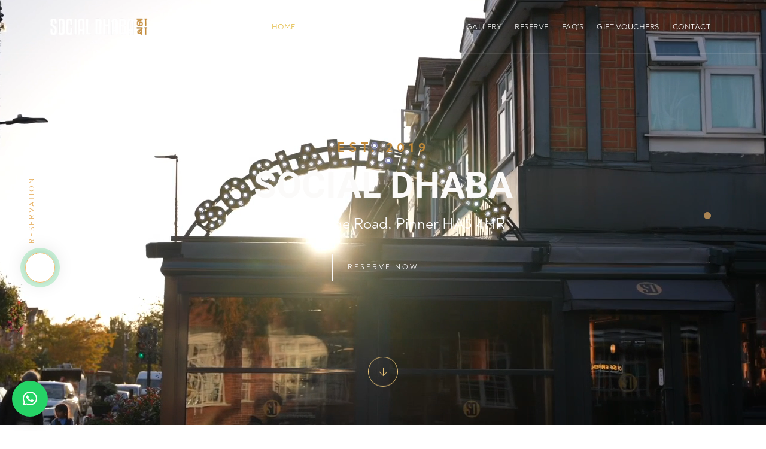

--- FILE ---
content_type: text/html; charset=UTF-8
request_url: https://socialdhaba.uk/
body_size: 22400
content:
<!DOCTYPE html>
<html class="no-js" lang="en-GB"> 
<head>
	<meta charset="UTF-8">
		<meta name="viewport" content="width=device-width, initial-scale=1, maximum-scale=1" />
    <title>Social Dhaba &#8211; Modern Indian restaurant</title>
<meta name='robots' content='max-image-preview:large' />
<link rel='dns-prefetch' href='//fonts.googleapis.com' />
<link rel="alternate" type="application/rss+xml" title="Social Dhaba &raquo; Feed" href="https://socialdhaba.uk/feed/" />
<link rel="alternate" type="application/rss+xml" title="Social Dhaba &raquo; Comments Feed" href="https://socialdhaba.uk/comments/feed/" />
<link rel="alternate" title="oEmbed (JSON)" type="application/json+oembed" href="https://socialdhaba.uk/wp-json/oembed/1.0/embed?url=https%3A%2F%2Fsocialdhaba.uk%2F" />
<link rel="alternate" title="oEmbed (XML)" type="text/xml+oembed" href="https://socialdhaba.uk/wp-json/oembed/1.0/embed?url=https%3A%2F%2Fsocialdhaba.uk%2F&#038;format=xml" />
<style id='wp-img-auto-sizes-contain-inline-css' type='text/css'>
img:is([sizes=auto i],[sizes^="auto," i]){contain-intrinsic-size:3000px 1500px}
/*# sourceURL=wp-img-auto-sizes-contain-inline-css */
</style>
<style id='wp-emoji-styles-inline-css' type='text/css'>

	img.wp-smiley, img.emoji {
		display: inline !important;
		border: none !important;
		box-shadow: none !important;
		height: 1em !important;
		width: 1em !important;
		margin: 0 0.07em !important;
		vertical-align: -0.1em !important;
		background: none !important;
		padding: 0 !important;
	}
/*# sourceURL=wp-emoji-styles-inline-css */
</style>
<style id='classic-theme-styles-inline-css' type='text/css'>
/*! This file is auto-generated */
.wp-block-button__link{color:#fff;background-color:#32373c;border-radius:9999px;box-shadow:none;text-decoration:none;padding:calc(.667em + 2px) calc(1.333em + 2px);font-size:1.125em}.wp-block-file__button{background:#32373c;color:#fff;text-decoration:none}
/*# sourceURL=/wp-includes/css/classic-themes.min.css */
</style>
<link rel='stylesheet' id='contact-form-7-css' href='https://socialdhaba.uk/wp-content/plugins/contact-form-7/includes/css/styles.css?ver=6.1.4' type='text/css' media='all' />
<link rel='stylesheet' id='flipdish_production_web_ordering_common_fixes-css' href='https://socialdhaba.uk/wp-content/plugins/flipdish-ordering-system/includes/common-fixes.css?ver=1.0.0' type='text/css' media='all' />
<link rel='stylesheet' id='woocommerce-layout-css' href='https://socialdhaba.uk/wp-content/plugins/woocommerce/assets/css/woocommerce-layout.css?ver=10.4.3' type='text/css' media='all' />
<link rel='stylesheet' id='woocommerce-smallscreen-css' href='https://socialdhaba.uk/wp-content/plugins/woocommerce/assets/css/woocommerce-smallscreen.css?ver=10.4.3' type='text/css' media='only screen and (max-width: 768px)' />
<link rel='stylesheet' id='woocommerce-general-css' href='https://socialdhaba.uk/wp-content/plugins/woocommerce/assets/css/woocommerce.css?ver=10.4.3' type='text/css' media='all' />
<style id='woocommerce-inline-inline-css' type='text/css'>
.woocommerce form .form-row .required { visibility: visible; }
/*# sourceURL=woocommerce-inline-inline-css */
</style>
<link rel='stylesheet' id='candore-child-style-css' href='https://socialdhaba.uk/wp-content/themes/candore-child/style.css?ver=1.0' type='text/css' media='all' />
<link rel='stylesheet' id='candore-main-css' href='https://socialdhaba.uk/wp-content/themes/candore/style.css?ver=1.8.6' type='text/css' media='all' />
<link rel='stylesheet' id='bootstrap-css' href='https://socialdhaba.uk/wp-content/themes/candore/includes/css/plugins/bootstrap.min.css?ver=1.8.6' type='text/css' media='all' />
<link rel='stylesheet' id='owl-css' href='https://socialdhaba.uk/wp-content/themes/candore/includes/css/plugins/owl.carousel.min.css?ver=1.8.6' type='text/css' media='all' />
<link rel='stylesheet' id='owl-theme-css' href='https://socialdhaba.uk/wp-content/themes/candore/includes/css/plugins/owl.theme.default.min.css?ver=1.8.6' type='text/css' media='all' />
<link rel='stylesheet' id='animate-css' href='https://socialdhaba.uk/wp-content/themes/candore/includes/css/plugins/animate.min.css?ver=1.8.6' type='text/css' media='all' />
<link rel='stylesheet' id='themify-css' href='https://socialdhaba.uk/wp-content/themes/candore/includes/css/plugins/themify-icons.css?ver=1.8.6' type='text/css' media='all' />
<link rel='stylesheet' id='flaticon-css' href='https://socialdhaba.uk/wp-content/themes/candore/includes/css/plugins/flaticon.css?ver=1.8.6' type='text/css' media='all' />
<link rel='stylesheet' id='magnific-popup-css' href='https://socialdhaba.uk/wp-content/themes/candore/includes/css/plugins/magnific-popup.css?ver=1.8.6' type='text/css' media='all' />
<link rel='stylesheet' id='youtubepopup-css' href='https://socialdhaba.uk/wp-content/themes/candore/includes/css/plugins/YouTubePopUp.css?ver=1.8.6' type='text/css' media='all' />
<link rel='stylesheet' id='candore-select2-css' href='https://socialdhaba.uk/wp-content/themes/candore/includes/css/plugins/select2.css?ver=1.8.6' type='text/css' media='all' />
<link rel='stylesheet' id='fontawesome-css' href='https://socialdhaba.uk/wp-content/themes/candore/includes/css/fontawesome.min.css?ver=1.8.6' type='text/css' media='all' />
<link rel='stylesheet' id='candore-theme-style-css' href='https://socialdhaba.uk/wp-content/themes/candore/includes/css/style.css?ver=1.8.6' type='text/css' media='all' />
<link rel='stylesheet' id='candore-main-style-css' href='https://socialdhaba.uk/wp-content/themes/candore/includes/css/candore-main-style.css?ver=1.8.6' type='text/css' media='all' />
<link rel='stylesheet' id='candore_fonts-css' href='//fonts.googleapis.com/css?family=Libre+Caslon+Display%7CPinyon+Script&#038;display=swap&#038;ver=1.0.0' type='text/css' media='all' />
<link rel='stylesheet' id='elementor-frontend-css' href='https://socialdhaba.uk/wp-content/plugins/elementor/assets/css/frontend.min.css?ver=3.29.0' type='text/css' media='all' />
<link rel='stylesheet' id='elementor-post-6-css' href='https://socialdhaba.uk/wp-content/uploads/elementor/css/post-6.css?ver=1721073775' type='text/css' media='all' />
<link rel='stylesheet' id='widget-image-css' href='https://socialdhaba.uk/wp-content/plugins/elementor/assets/css/widget-image.min.css?ver=3.29.0' type='text/css' media='all' />
<link rel='stylesheet' id='elementor-post-1805-css' href='https://socialdhaba.uk/wp-content/uploads/elementor/css/post-1805.css?ver=1768419220' type='text/css' media='all' />
<link rel='stylesheet' id='elementor-gf-local-roboto-css' href='https://socialdhaba.uk/wp-content/uploads/elementor/google-fonts/css/roboto.css?ver=1748100055' type='text/css' media='all' />
<link rel='stylesheet' id='elementor-gf-local-robotoslab-css' href='https://socialdhaba.uk/wp-content/uploads/elementor/google-fonts/css/robotoslab.css?ver=1748100059' type='text/css' media='all' />
<script type="text/javascript" src="https://socialdhaba.uk/wp-includes/js/jquery/jquery.min.js?ver=3.7.1" id="jquery-core-js"></script>
<script type="text/javascript" src="https://socialdhaba.uk/wp-includes/js/jquery/jquery-migrate.min.js?ver=3.4.1" id="jquery-migrate-js"></script>
<script type="text/javascript" src="https://socialdhaba.uk/wp-content/plugins/woocommerce/assets/js/jquery-blockui/jquery.blockUI.min.js?ver=2.7.0-wc.10.4.3" id="wc-jquery-blockui-js" defer="defer" data-wp-strategy="defer"></script>
<script type="text/javascript" id="wc-add-to-cart-js-extra">
/* <![CDATA[ */
var wc_add_to_cart_params = {"ajax_url":"/wp-admin/admin-ajax.php","wc_ajax_url":"/?wc-ajax=%%endpoint%%","i18n_view_cart":"View basket","cart_url":"https://socialdhaba.uk","is_cart":"","cart_redirect_after_add":"no"};
//# sourceURL=wc-add-to-cart-js-extra
/* ]]> */
</script>
<script type="text/javascript" src="https://socialdhaba.uk/wp-content/plugins/woocommerce/assets/js/frontend/add-to-cart.min.js?ver=10.4.3" id="wc-add-to-cart-js" defer="defer" data-wp-strategy="defer"></script>
<script type="text/javascript" src="https://socialdhaba.uk/wp-content/plugins/woocommerce/assets/js/js-cookie/js.cookie.min.js?ver=2.1.4-wc.10.4.3" id="wc-js-cookie-js" defer="defer" data-wp-strategy="defer"></script>
<script type="text/javascript" id="woocommerce-js-extra">
/* <![CDATA[ */
var woocommerce_params = {"ajax_url":"/wp-admin/admin-ajax.php","wc_ajax_url":"/?wc-ajax=%%endpoint%%","i18n_password_show":"Show password","i18n_password_hide":"Hide password"};
//# sourceURL=woocommerce-js-extra
/* ]]> */
</script>
<script type="text/javascript" src="https://socialdhaba.uk/wp-content/plugins/woocommerce/assets/js/frontend/woocommerce.min.js?ver=10.4.3" id="woocommerce-js" defer="defer" data-wp-strategy="defer"></script>
<link rel="https://api.w.org/" href="https://socialdhaba.uk/wp-json/" /><link rel="alternate" title="JSON" type="application/json" href="https://socialdhaba.uk/wp-json/wp/v2/pages/1805" /><link rel="EditURI" type="application/rsd+xml" title="RSD" href="https://socialdhaba.uk/xmlrpc.php?rsd" />
<meta name="generator" content="WordPress 6.9" />
<meta name="generator" content="WooCommerce 10.4.3" />
<link rel="canonical" href="https://socialdhaba.uk/" />
<link rel='shortlink' href='https://socialdhaba.uk/' />
<meta name="generator" content="Redux 4.5.9" /><meta name="ti-site-data" content="eyJyIjoiMTowITc6MCEzMDowIiwibyI6Imh0dHBzOlwvXC9zb2NpYWxkaGFiYS51a1wvd3AtYWRtaW5cL2FkbWluLWFqYXgucGhwP2FjdGlvbj10aV9vbmxpbmVfdXNlcnNfZ29vZ2xlJmFtcDtwPSUyRiZhbXA7X3dwbm9uY2U9YzBjNTFmMWFkOSJ9" />	<noscript><style>.woocommerce-product-gallery{ opacity: 1 !important; }</style></noscript>
	<meta name="generator" content="Elementor 3.29.0; features: e_font_icon_svg, additional_custom_breakpoints, e_local_google_fonts; settings: css_print_method-external, google_font-enabled, font_display-swap">
			<style>
				.e-con.e-parent:nth-of-type(n+4):not(.e-lazyloaded):not(.e-no-lazyload),
				.e-con.e-parent:nth-of-type(n+4):not(.e-lazyloaded):not(.e-no-lazyload) * {
					background-image: none !important;
				}
				@media screen and (max-height: 1024px) {
					.e-con.e-parent:nth-of-type(n+3):not(.e-lazyloaded):not(.e-no-lazyload),
					.e-con.e-parent:nth-of-type(n+3):not(.e-lazyloaded):not(.e-no-lazyload) * {
						background-image: none !important;
					}
				}
				@media screen and (max-height: 640px) {
					.e-con.e-parent:nth-of-type(n+2):not(.e-lazyloaded):not(.e-no-lazyload),
					.e-con.e-parent:nth-of-type(n+2):not(.e-lazyloaded):not(.e-no-lazyload) * {
						background-image: none !important;
					}
				}
			</style>
					<style type="text/css" id="wp-custom-css">
			.footer-top{
text-align:center;
}
.footer-about-social-list{
display:block;
text-align:center;
}
.footer-about-social-list a{display:inline;}

.tabs .tab-links .item-link{
margin-bottom:25px;
}		</style>
		<style id="candore-dynamic-css" title="dynamic-css" class="redux-options-output">.navbar .navbar-nav .nav-link{color:#ffffff;}body .navbar .navbar-nav li.current-menu-ancestor > a, body .navbar .navbar-nav li.current-menu-ancestor > span, body .navbar .navbar-nav li.current-menu-parent > a, body .navbar .navbar-nav .current-menu-item > a, body .navbar .navbar-nav .nav-link:hover{color:#e2ba41;}.footer-title{color:#c48b39;}.footer-column p{color:#ffffff;}.footer-bottom-copy-right, .footer-bottom-copy-right a, .footer-bottom-copy-right a:hover{text-align:center;}</style> 
<style type="text/css" class="candore-custom-dynamic-css">
			@media screen and (min-width: 991px) {
.navbar .cart .icon {
    color: #ffffff !important;
}
}



</style>
 
 <link rel='stylesheet' id='wc-blocks-style-css' href='https://socialdhaba.uk/wp-content/plugins/woocommerce/assets/client/blocks/wc-blocks.css?ver=wc-10.4.3' type='text/css' media='all' />
<style id='global-styles-inline-css' type='text/css'>
:root{--wp--preset--aspect-ratio--square: 1;--wp--preset--aspect-ratio--4-3: 4/3;--wp--preset--aspect-ratio--3-4: 3/4;--wp--preset--aspect-ratio--3-2: 3/2;--wp--preset--aspect-ratio--2-3: 2/3;--wp--preset--aspect-ratio--16-9: 16/9;--wp--preset--aspect-ratio--9-16: 9/16;--wp--preset--color--black: #000000;--wp--preset--color--cyan-bluish-gray: #abb8c3;--wp--preset--color--white: #ffffff;--wp--preset--color--pale-pink: #f78da7;--wp--preset--color--vivid-red: #cf2e2e;--wp--preset--color--luminous-vivid-orange: #ff6900;--wp--preset--color--luminous-vivid-amber: #fcb900;--wp--preset--color--light-green-cyan: #7bdcb5;--wp--preset--color--vivid-green-cyan: #00d084;--wp--preset--color--pale-cyan-blue: #8ed1fc;--wp--preset--color--vivid-cyan-blue: #0693e3;--wp--preset--color--vivid-purple: #9b51e0;--wp--preset--color--lightning-yellow: #F9BF26;--wp--preset--color--color-black: #000;--wp--preset--gradient--vivid-cyan-blue-to-vivid-purple: linear-gradient(135deg,rgb(6,147,227) 0%,rgb(155,81,224) 100%);--wp--preset--gradient--light-green-cyan-to-vivid-green-cyan: linear-gradient(135deg,rgb(122,220,180) 0%,rgb(0,208,130) 100%);--wp--preset--gradient--luminous-vivid-amber-to-luminous-vivid-orange: linear-gradient(135deg,rgb(252,185,0) 0%,rgb(255,105,0) 100%);--wp--preset--gradient--luminous-vivid-orange-to-vivid-red: linear-gradient(135deg,rgb(255,105,0) 0%,rgb(207,46,46) 100%);--wp--preset--gradient--very-light-gray-to-cyan-bluish-gray: linear-gradient(135deg,rgb(238,238,238) 0%,rgb(169,184,195) 100%);--wp--preset--gradient--cool-to-warm-spectrum: linear-gradient(135deg,rgb(74,234,220) 0%,rgb(151,120,209) 20%,rgb(207,42,186) 40%,rgb(238,44,130) 60%,rgb(251,105,98) 80%,rgb(254,248,76) 100%);--wp--preset--gradient--blush-light-purple: linear-gradient(135deg,rgb(255,206,236) 0%,rgb(152,150,240) 100%);--wp--preset--gradient--blush-bordeaux: linear-gradient(135deg,rgb(254,205,165) 0%,rgb(254,45,45) 50%,rgb(107,0,62) 100%);--wp--preset--gradient--luminous-dusk: linear-gradient(135deg,rgb(255,203,112) 0%,rgb(199,81,192) 50%,rgb(65,88,208) 100%);--wp--preset--gradient--pale-ocean: linear-gradient(135deg,rgb(255,245,203) 0%,rgb(182,227,212) 50%,rgb(51,167,181) 100%);--wp--preset--gradient--electric-grass: linear-gradient(135deg,rgb(202,248,128) 0%,rgb(113,206,126) 100%);--wp--preset--gradient--midnight: linear-gradient(135deg,rgb(2,3,129) 0%,rgb(40,116,252) 100%);--wp--preset--font-size--small: 11px;--wp--preset--font-size--medium: 20px;--wp--preset--font-size--large: 36px;--wp--preset--font-size--x-large: 42px;--wp--preset--font-size--normal: 12px;--wp--preset--font-size--huge: 49px;--wp--preset--spacing--20: 0.44rem;--wp--preset--spacing--30: 0.67rem;--wp--preset--spacing--40: 1rem;--wp--preset--spacing--50: 1.5rem;--wp--preset--spacing--60: 2.25rem;--wp--preset--spacing--70: 3.38rem;--wp--preset--spacing--80: 5.06rem;--wp--preset--shadow--natural: 6px 6px 9px rgba(0, 0, 0, 0.2);--wp--preset--shadow--deep: 12px 12px 50px rgba(0, 0, 0, 0.4);--wp--preset--shadow--sharp: 6px 6px 0px rgba(0, 0, 0, 0.2);--wp--preset--shadow--outlined: 6px 6px 0px -3px rgb(255, 255, 255), 6px 6px rgb(0, 0, 0);--wp--preset--shadow--crisp: 6px 6px 0px rgb(0, 0, 0);}:where(.is-layout-flex){gap: 0.5em;}:where(.is-layout-grid){gap: 0.5em;}body .is-layout-flex{display: flex;}.is-layout-flex{flex-wrap: wrap;align-items: center;}.is-layout-flex > :is(*, div){margin: 0;}body .is-layout-grid{display: grid;}.is-layout-grid > :is(*, div){margin: 0;}:where(.wp-block-columns.is-layout-flex){gap: 2em;}:where(.wp-block-columns.is-layout-grid){gap: 2em;}:where(.wp-block-post-template.is-layout-flex){gap: 1.25em;}:where(.wp-block-post-template.is-layout-grid){gap: 1.25em;}.has-black-color{color: var(--wp--preset--color--black) !important;}.has-cyan-bluish-gray-color{color: var(--wp--preset--color--cyan-bluish-gray) !important;}.has-white-color{color: var(--wp--preset--color--white) !important;}.has-pale-pink-color{color: var(--wp--preset--color--pale-pink) !important;}.has-vivid-red-color{color: var(--wp--preset--color--vivid-red) !important;}.has-luminous-vivid-orange-color{color: var(--wp--preset--color--luminous-vivid-orange) !important;}.has-luminous-vivid-amber-color{color: var(--wp--preset--color--luminous-vivid-amber) !important;}.has-light-green-cyan-color{color: var(--wp--preset--color--light-green-cyan) !important;}.has-vivid-green-cyan-color{color: var(--wp--preset--color--vivid-green-cyan) !important;}.has-pale-cyan-blue-color{color: var(--wp--preset--color--pale-cyan-blue) !important;}.has-vivid-cyan-blue-color{color: var(--wp--preset--color--vivid-cyan-blue) !important;}.has-vivid-purple-color{color: var(--wp--preset--color--vivid-purple) !important;}.has-black-background-color{background-color: var(--wp--preset--color--black) !important;}.has-cyan-bluish-gray-background-color{background-color: var(--wp--preset--color--cyan-bluish-gray) !important;}.has-white-background-color{background-color: var(--wp--preset--color--white) !important;}.has-pale-pink-background-color{background-color: var(--wp--preset--color--pale-pink) !important;}.has-vivid-red-background-color{background-color: var(--wp--preset--color--vivid-red) !important;}.has-luminous-vivid-orange-background-color{background-color: var(--wp--preset--color--luminous-vivid-orange) !important;}.has-luminous-vivid-amber-background-color{background-color: var(--wp--preset--color--luminous-vivid-amber) !important;}.has-light-green-cyan-background-color{background-color: var(--wp--preset--color--light-green-cyan) !important;}.has-vivid-green-cyan-background-color{background-color: var(--wp--preset--color--vivid-green-cyan) !important;}.has-pale-cyan-blue-background-color{background-color: var(--wp--preset--color--pale-cyan-blue) !important;}.has-vivid-cyan-blue-background-color{background-color: var(--wp--preset--color--vivid-cyan-blue) !important;}.has-vivid-purple-background-color{background-color: var(--wp--preset--color--vivid-purple) !important;}.has-black-border-color{border-color: var(--wp--preset--color--black) !important;}.has-cyan-bluish-gray-border-color{border-color: var(--wp--preset--color--cyan-bluish-gray) !important;}.has-white-border-color{border-color: var(--wp--preset--color--white) !important;}.has-pale-pink-border-color{border-color: var(--wp--preset--color--pale-pink) !important;}.has-vivid-red-border-color{border-color: var(--wp--preset--color--vivid-red) !important;}.has-luminous-vivid-orange-border-color{border-color: var(--wp--preset--color--luminous-vivid-orange) !important;}.has-luminous-vivid-amber-border-color{border-color: var(--wp--preset--color--luminous-vivid-amber) !important;}.has-light-green-cyan-border-color{border-color: var(--wp--preset--color--light-green-cyan) !important;}.has-vivid-green-cyan-border-color{border-color: var(--wp--preset--color--vivid-green-cyan) !important;}.has-pale-cyan-blue-border-color{border-color: var(--wp--preset--color--pale-cyan-blue) !important;}.has-vivid-cyan-blue-border-color{border-color: var(--wp--preset--color--vivid-cyan-blue) !important;}.has-vivid-purple-border-color{border-color: var(--wp--preset--color--vivid-purple) !important;}.has-vivid-cyan-blue-to-vivid-purple-gradient-background{background: var(--wp--preset--gradient--vivid-cyan-blue-to-vivid-purple) !important;}.has-light-green-cyan-to-vivid-green-cyan-gradient-background{background: var(--wp--preset--gradient--light-green-cyan-to-vivid-green-cyan) !important;}.has-luminous-vivid-amber-to-luminous-vivid-orange-gradient-background{background: var(--wp--preset--gradient--luminous-vivid-amber-to-luminous-vivid-orange) !important;}.has-luminous-vivid-orange-to-vivid-red-gradient-background{background: var(--wp--preset--gradient--luminous-vivid-orange-to-vivid-red) !important;}.has-very-light-gray-to-cyan-bluish-gray-gradient-background{background: var(--wp--preset--gradient--very-light-gray-to-cyan-bluish-gray) !important;}.has-cool-to-warm-spectrum-gradient-background{background: var(--wp--preset--gradient--cool-to-warm-spectrum) !important;}.has-blush-light-purple-gradient-background{background: var(--wp--preset--gradient--blush-light-purple) !important;}.has-blush-bordeaux-gradient-background{background: var(--wp--preset--gradient--blush-bordeaux) !important;}.has-luminous-dusk-gradient-background{background: var(--wp--preset--gradient--luminous-dusk) !important;}.has-pale-ocean-gradient-background{background: var(--wp--preset--gradient--pale-ocean) !important;}.has-electric-grass-gradient-background{background: var(--wp--preset--gradient--electric-grass) !important;}.has-midnight-gradient-background{background: var(--wp--preset--gradient--midnight) !important;}.has-small-font-size{font-size: var(--wp--preset--font-size--small) !important;}.has-medium-font-size{font-size: var(--wp--preset--font-size--medium) !important;}.has-large-font-size{font-size: var(--wp--preset--font-size--large) !important;}.has-x-large-font-size{font-size: var(--wp--preset--font-size--x-large) !important;}
/*# sourceURL=global-styles-inline-css */
</style>
<link rel='stylesheet' id='qlwapp-frontend-css' href='https://socialdhaba.uk/wp-content/plugins/wp-whatsapp-chat/build/frontend/css/style.css?ver=8.1.5' type='text/css' media='all' />
</head>
<body id="body" class="home wp-singular page-template-default page page-id-1805 wp-embed-responsive wp-theme-candore wp-child-theme-candore-child theme-candore woocommerce-no-js elementor-default elementor-kit-6 elementor-page elementor-page-1805">
<div class="preloader-bg"></div>
<div id="preloader">
    <div id="preloader-status">
        <div class="preloader-position loader"> <span></span> </div>
    </div>
</div>
<!-- Progress scroll totop -->
<div class="progress-wrap cursor-pointer">
    <svg class="progress-circle svg-content" width="100%" height="100%" viewBox="-1 -1 102 102">
        <path d="M50,1 a49,49 0 0,1 0,98 a49,49 0 0,1 0,-98" />
    </svg>
</div>
<!-- Navbar -->
<nav class="navbar navbar-expand-lg  candore-menu-helper-class mob-mn-nvabr-classic ">
    <div class="container">
        <!-- Logo -->
			<div class="logo-wrapper" data-sticky-logo="https://socialdhaba.uk/wp-content/uploads/2024/05/SD_Logo.png" data-default-logo="https://socialdhaba.uk/wp-content/uploads/2024/05/SD_Logo.png">
					<a href="https://socialdhaba.uk/" class="logo">
				<img src="https://socialdhaba.uk/wp-content/uploads/2024/05/SD_Logo.png" class="logo-img" alt="">
			</a>
			</div>
	
	
        		<button class="navbar-toggler" type="button" data-bs-toggle="collapse" data-bs-target="#navbar" aria-controls="navbar" aria-expanded="false" aria-label="Toggle navigation"> <span class="navbar-toggler-icon"><i class="ti-menu"></i></span> </button>
		        <!-- Navbar links -->
        <div class="collapse navbar-collapse" id="navbar">
			<ul class="navbar-nav ms-auto">
                <li id="menu-item-1814" class=" menu-item menu-item-type-post_type menu-item-object-page menu-item-home current-menu-item page_item page-item-1805 current_page_item"><a href="https://socialdhaba.uk/" class="nav-link  menu-home" >Home</a></li>
<li id="menu-item-1075" class="dropdown  menu-item menu-item-type-custom menu-item-object-custom menu-item-has-children"><span class="nav-link" data-bs-toggle="dropdown" aria-expanded="false">Menus <i class="ti-angle-down"></i></span>
<ul class='dropdown-menu'>
	<li id="menu-item-1999" class="dropdown-item menu-item menu-item-type-post_type menu-item-object-page"><a href="https://socialdhaba.uk/menu/" class=" menu-menu" >Popular Dishes</a></li>
	<li id="menu-item-1076" class="dropdown-item menu-item menu-item-type-custom menu-item-object-custom"><a target="_blank" class=" menu-a-la-carte" href="https://socialdhaba.uk/menus/SD%20A%20la%20Carte%20Menu_30122025.pdf" class=" menu-a-la-carte" >A La Carte</a></li>
	<li id="menu-item-2041" class="dropdown-item menu-item menu-item-type-custom menu-item-object-custom"><a target="_blank" class=" menu-no-onion-no-garlic-menu" href="https://socialdhaba.uk/menus/No%20Onion%20No%20Garlic%20Menu.pdf" class=" menu-no-onion-no-garlic-menu" >NO Onion No Garlic Menu</a></li>
	<li id="menu-item-1077" class="dropdown-item menu-item menu-item-type-custom menu-item-object-custom"><a target="_blank" class=" menu-bar-menu" href="https://socialdhaba.uk/menus/SD%20Bar%20Menu%20301225.pdf" class=" menu-bar-menu" >Bar Menu</a></li>
	<li id="menu-item-1631" class="dropdown-item menu-item menu-item-type-post_type menu-item-object-page"><a href="https://socialdhaba.uk/order-collect/" class=" menu-order-collect" >Order Collect</a></li>
</ul>
</li>
<li id="menu-item-1630" class=" menu-item menu-item-type-post_type menu-item-object-page"><a href="https://socialdhaba.uk/order-collect/" class="nav-link  menu-order-collect" >Collection &#038; Delivery</a></li>
<li id="menu-item-1211" class=" menu-item menu-item-type-post_type menu-item-object-page"><a href="https://socialdhaba.uk/gallery/" class="nav-link  menu-gallery" >Gallery</a></li>
<li id="menu-item-1130" class=" menu-item menu-item-type-post_type menu-item-object-page"><a href="https://socialdhaba.uk/reserve/" class="nav-link  menu-reserve" >Reserve</a></li>
<li id="menu-item-1148" class=" menu-item menu-item-type-post_type menu-item-object-page"><a href="https://socialdhaba.uk/faq/" class="nav-link  menu-faq" >Faq&#8217;s</a></li>
<li id="menu-item-1259" class=" menu-item menu-item-type-custom menu-item-object-custom"><a target="_blank" class="nav-link  menu-gift-vouchers" href="https://socialdhaba.giftpro.co.uk/vouchers/social-dhaba-gift-voucher/" class="nav-link  menu-gift-vouchers" >Gift Vouchers</a></li>
<li id="menu-item-1303" class=" menu-item menu-item-type-post_type menu-item-object-page"><a href="https://socialdhaba.uk/contact/" class="nav-link  menu-contact" >Contact</a></li>
    
            </ul>
            <!-- Cart -->
						                    </div>
    </div>
</nav>

 
		<section class="cd-full-width" data-scroll-index="0">
				<div data-elementor-type="wp-page" data-elementor-id="1805" class="elementor elementor-1805">
						<section class="elementor-section elementor-top-section elementor-element elementor-element-1e453aa0 elementor-section-full_width elementor-section-height-full elementor-section-height-default elementor-section-items-middle" data-id="1e453aa0" data-element_type="section">
						<div class="elementor-container elementor-column-gap-no">
					<div class="elementor-column elementor-col-100 elementor-top-column elementor-element elementor-element-4d4c6248" data-id="4d4c6248" data-element_type="column">
			<div class="elementor-widget-wrap elementor-element-populated">
						<div class="elementor-element elementor-element-5c6f729a elementor-hidden-tablet elementor-hidden-mobile elementor-widget elementor-widget-candore-banner-slider" data-id="5c6f729a" data-element_type="widget" data-widget_type="candore-banner-slider.default">
				<div class="elementor-widget-container">
							
		
		<header class="header slider-fade  cd-intro-type-slider" >
        <div class="owl-carousel owl-theme" data-carousel-autoplay="true" data-carousel-speed="1000" data-carousel-timeout="7000" data-carousel-nav="false" data-carousel-dots="true" data-carousel-dots-mobile="true"> 
            <!-- The opacity on the image is made with "data-overlay-dark="number". You can change it using the numbers 0-9. -->
            						<div class="video-fullscreen-wrap item">
				<div class="video-fullscreen-video" data-overlay-dark="0">
					<video playsinline="" autoplay="" loop="" muted="" poster="https://socialdhaba.uk/wp-content/uploads/2024/07/SD-Home-pic2.jpg">
						<source src="https://socialdhaba.uk/menus/Social%20Dhaba%20Landscape.mp4" type="video/mp4" autoplay="" loop="" muted="">
					</video>
				</div>
			                <div class="v-middle caption">
                    <div class="container">
                        <div class="row">
                            <div class="col-md-12 text-center">
                                								<h6 class="cd-intro-title-h6">Est. 2019</h6>
								                                <h1 class="cd-intro-title-h1">
																		SOCIAL DHABA																										</h1>
								                                <h4 class="cd-intro-title-h4">294 Uxbridge Road, Pinner HA5 4HR</h4> 
																                                <a href="https://socialdhaba.uk/reserve/" target="_self"  class="button-1 mt-30">Reserve Now<span></span></a>
								                            </div>
                        </div>
                    </div>
                </div>
            </div>
			        </div>
				        <!-- reservation -->
        <div class="reservation">
            <a href="tel:020 8428 0111">
                				<div class="icon d-flex justify-content-center align-items-center"> <i class="ti-mobile"></i> </div>
				                <div class="call">
					<span>020 8428 0111</span>
                    <br>Reservation                </div>
            </a>
        </div>
								<!-- arrow down -->
        <div class="arrow bounce text-center">
            <a href="#next"  class=""> <i class="ti-arrow-down"></i> </a>
        </div>
		    </header>		

        				</div>
				</div>
				<div class="elementor-element elementor-element-f8aa8e8 elementor-hidden-desktop elementor-widget elementor-widget-candore-banner-slider" data-id="f8aa8e8" data-element_type="widget" data-widget_type="candore-banner-slider.default">
				<div class="elementor-widget-container">
							
		
		<header class="header slider-fade  cd-intro-type-slider" >
        <div class="owl-carousel owl-theme" data-carousel-autoplay="true" data-carousel-speed="1000" data-carousel-timeout="7000" data-carousel-nav="false" data-carousel-dots="true" data-carousel-dots-mobile="true"> 
            <!-- The opacity on the image is made with "data-overlay-dark="number". You can change it using the numbers 0-9. -->
            						<div class="video-fullscreen-wrap item">
				<div class="video-fullscreen-video" data-overlay-dark="3">
					<video playsinline="" autoplay="" loop="" muted="" poster="https://socialdhaba.uk/wp-content/uploads/2024/06/Mobile-Preload.jpg">
						<source src="https://socialdhaba.uk/menus/SocialDhaba.mp4" type="video/mp4" autoplay="" loop="" muted="">
					</video>
				</div>
			                <div class="v-middle caption">
                    <div class="container">
                        <div class="row">
                            <div class="col-md-12 text-center">
                                								<h3 class="cd-intro-title-h6">Est. 2019</h3>
								                                <h1 class="cd-intro-title-h1">
																		SOCIAL DHABA																										</h1>
								                                <h4 class="cd-intro-title-h4">294 Uxbridge Road, Pinner HA5 4HR</h4> 
																                                <a href="https://socialdhaba.uk/reserve/" target="_self"  class="button-1 mt-30">RESERVE NOW<span></span></a>
								                            </div>
                        </div>
                    </div>
                </div>
            </div>
			        </div>
				        <!-- reservation -->
        <div class="reservation">
            <a href="tel:020 8428 0111">
                				<div class="icon d-flex justify-content-center align-items-center"> <i class="ti-mobile"></i> </div>
				                <div class="call">
					<span>020 8428 0111</span>
                    <br>Reservation                </div>
            </a>
        </div>
								<!-- arrow down -->
        <div class="arrow bounce text-center">
            <a href="#next"  class=""> <i class="ti-arrow-down"></i> </a>
        </div>
		    </header>		

        				</div>
				</div>
					</div>
		</div>
					</div>
		</section>
				<section class="elementor-section elementor-top-section elementor-element elementor-element-ae2f53c elementor-section-boxed elementor-section-height-default elementor-section-height-default" data-id="ae2f53c" data-element_type="section" id="next">
						<div class="elementor-container elementor-column-gap-default">
					<div class="elementor-column elementor-col-100 elementor-top-column elementor-element elementor-element-8593dd1" data-id="8593dd1" data-element_type="column">
			<div class="elementor-widget-wrap elementor-element-populated">
						<div class="elementor-section elementor-inner-section elementor-element elementor-element-46a3d6d elementor-section-full_width elementor-section-height-default elementor-section-height-default" data-id="46a3d6d" data-element_type="section">
						<div class="elementor-container elementor-column-gap-default">
					<div class="elementor-column elementor-col-33 elementor-inner-column elementor-element elementor-element-b9e02af" data-id="b9e02af" data-element_type="column">
			<div class="elementor-widget-wrap elementor-element-populated">
						<div class="elementor-element elementor-element-207de3b elementor-widget elementor-widget-candore-sec-title" data-id="207de3b" data-element_type="widget" data-widget_type="candore-sec-title.default">
				<div class="elementor-widget-container">
							<div class="section-head mb-0 text-left ">
						<h6 class="section-subtitle">SOCIAL DHABA</h6>
						            <h5 class="section-title">Few Words About Us</h5>
											</div>
						</div>
				</div>
				<div class="elementor-element elementor-element-93ddfa1 elementor-widget elementor-widget-candore-text-block" data-id="93ddfa1" data-element_type="widget" data-widget_type="candore-text-block.default">
				<div class="elementor-widget-container">
							<div class=" text-left  candore-text-block">
		<p>Enjoy Social Dhaba in Hatch End! Discover our vibrant decor and exciting menu, offering a delightful mix of traditional and inventive Indian dishes. A "dhaba" traditionally refers to a roadside restaurant in India, known for its hearty, flavorful meals and warm hospitality. Join us for an unforgettable dining experience that blends tradition and modernity.</p><p>You can make a booking using our online reservation system, or contact us on <strong>020 8428 0111</strong> during opening hours which can be found at the bottom of this page</p>		</div>
        				</div>
				</div>
				<div class="elementor-element elementor-element-3b7d371 elementor-widget elementor-widget-candore-contact" data-id="3b7d371" data-element_type="widget" data-widget_type="candore-contact.default">
				<div class="elementor-widget-container">
					        		<div class="reservations cd-reservations">
		            <div class="icon">
							<span class="ti-calendar"></span>
						</div>
		            <div class="text">
				                <p>Reservation</p>
										
					<a href="tel:0208 428 0111">0208 428 0111</a>
				            </div>
        </div>
				
        				</div>
				</div>
					</div>
		</div>
				<div class="elementor-column elementor-col-33 elementor-inner-column elementor-element elementor-element-6a59a18" data-id="6a59a18" data-element_type="column">
			<div class="elementor-widget-wrap elementor-element-populated">
						<div class="elementor-element elementor-element-1fe1429 elementor-widget elementor-widget-image" data-id="1fe1429" data-element_type="widget" data-widget_type="image.default">
				<div class="elementor-widget-container">
															<img fetchpriority="high" decoding="async" width="1366" height="2048" src="https://socialdhaba.uk/wp-content/uploads/2024/05/Social-Dhaba-Bar.jpg" class="attachment-full size-full wp-image-913" alt="" srcset="https://socialdhaba.uk/wp-content/uploads/2024/05/Social-Dhaba-Bar.jpg 1366w, https://socialdhaba.uk/wp-content/uploads/2024/05/Social-Dhaba-Bar-600x900.jpg 600w, https://socialdhaba.uk/wp-content/uploads/2024/05/Social-Dhaba-Bar-200x300.jpg 200w, https://socialdhaba.uk/wp-content/uploads/2024/05/Social-Dhaba-Bar-683x1024.jpg 683w, https://socialdhaba.uk/wp-content/uploads/2024/05/Social-Dhaba-Bar-768x1151.jpg 768w, https://socialdhaba.uk/wp-content/uploads/2024/05/Social-Dhaba-Bar-1025x1536.jpg 1025w" sizes="(max-width: 1366px) 100vw, 1366px" />															</div>
				</div>
					</div>
		</div>
				<div class="elementor-column elementor-col-33 elementor-inner-column elementor-element elementor-element-ef99053" data-id="ef99053" data-element_type="column">
			<div class="elementor-widget-wrap elementor-element-populated">
						<div class="elementor-element elementor-element-894c54f elementor-widget elementor-widget-image" data-id="894c54f" data-element_type="widget" data-widget_type="image.default">
				<div class="elementor-widget-container">
															<img decoding="async" width="1366" height="2048" src="https://socialdhaba.uk/wp-content/uploads/2024/05/Social-Dhaba-Food.jpg" class="attachment-full size-full wp-image-914" alt="" srcset="https://socialdhaba.uk/wp-content/uploads/2024/05/Social-Dhaba-Food.jpg 1366w, https://socialdhaba.uk/wp-content/uploads/2024/05/Social-Dhaba-Food-600x900.jpg 600w, https://socialdhaba.uk/wp-content/uploads/2024/05/Social-Dhaba-Food-200x300.jpg 200w, https://socialdhaba.uk/wp-content/uploads/2024/05/Social-Dhaba-Food-683x1024.jpg 683w, https://socialdhaba.uk/wp-content/uploads/2024/05/Social-Dhaba-Food-768x1151.jpg 768w, https://socialdhaba.uk/wp-content/uploads/2024/05/Social-Dhaba-Food-1025x1536.jpg 1025w" sizes="(max-width: 1366px) 100vw, 1366px" />															</div>
				</div>
					</div>
		</div>
					</div>
		</div>
					</div>
		</div>
					</div>
		</section>
				<section class="elementor-section elementor-top-section elementor-element elementor-element-52639bc9 elementor-section-boxed elementor-section-height-default elementor-section-height-default" data-id="52639bc9" data-element_type="section" data-settings="{&quot;background_background&quot;:&quot;classic&quot;}">
							<div class="elementor-background-overlay"></div>
							<div class="elementor-container elementor-column-gap-default">
					<div class="elementor-column elementor-col-100 elementor-top-column elementor-element elementor-element-6b26d1ee" data-id="6b26d1ee" data-element_type="column">
			<div class="elementor-widget-wrap elementor-element-populated">
						<div class="elementor-element elementor-element-63404c80 elementor-widget elementor-widget-candore-sec-title" data-id="63404c80" data-element_type="widget" data-widget_type="candore-sec-title.default">
				<div class="elementor-widget-container">
							<div class="section-head mb-0 text-center ">
						<h6 class="section-subtitle">Your journey of authentic India Food  starts here</h6>
						            <h5 class="section-title">Popular Dishes</h5>
						            <div class="section-backtitle">Social Dhaba</div>
										<span class="icon"><i class=""></i></span>
					</div>
						</div>
				</div>
				<div class="elementor-element elementor-element-21885ef elementor-widget elementor-widget-candore-food-menu-tab" data-id="21885ef" data-element_type="widget" data-widget_type="candore-food-menu-tab.default">
				<div class="elementor-widget-container">
							<div class="menu-book tabs tabs-df">
													<div class="row justify-content-center">
                <div class="col-md-10">
                    <div class="tab-links mb-60">
                        <ul class="text-center">
							                            <li class="item-link current" data-tab="tab-small-plate-veg"> Small Plates Veg </li>
							                            <li class="item-link " data-tab="tab-small-plate-chaat"> Small Plates Chaat </li>
							                            <li class="item-link " data-tab="tab-small-plates-non-veg"> Small Plates </li>
							                            <li class="item-link " data-tab="tab-veg-main-course"> Main Course Veg </li>
							                            <li class="item-link " data-tab="tab-main-course-non-veg"> Main Course </li>
							                            <li class="item-link " data-tab="tab-desserts"> Desserts </li>
							                        </ul>
                    </div>
                </div>
            </div>
						<div class="row">
                <div class="col-12">
                    <div class="position-re">
                        						<div class="tab-content current" id="tab-small-plate-veg">
                            <div class="row">
                                								<div class="col-md-6">
                                    <div class="menu-list mb-30">
                                        <div class="item">
                                            											<div class="img">
                                                												<a href="https://socialdhaba.uk/wp-content/uploads/2024/07/mogo-400x400.jpg" class="image-popup-vertical-fit" title="Masala Special Mogo (v)">
																								<img decoding="async" src="https://socialdhaba.uk/wp-content/uploads/2024/07/mogo-400x400.jpg" alt="Masala Special Mogo (v)" title="Masala Special Mogo (v)"> 
												</a>
                                            </div>
											                                            <div class="flex">
                                                <div class="title"><a href="https://socialdhaba.uk/product/masala-special-mogo-v/">Masala Special Mogo (v)</a></div>
                                                <div class="dots hmi-dec"></div>
                                                <div class="price"><span class="woocommerce-Price-amount amount"><bdi><span class="woocommerce-Price-currencySymbol">&pound;</span>10.99</bdi></span></div>
                                            </div>
                                            																						                                        </div>
                                    </div>
                                </div>
                                								<div class="col-md-6">
                                    <div class="menu-list mb-30">
                                        <div class="item">
                                            											<div class="img">
                                                												<a href="https://socialdhaba.uk/wp-content/uploads/2025/06/Bhara-400x400.jpg" class="image-popup-vertical-fit" title="Hara Bhara Kebab (v)">
																								<img decoding="async" src="https://socialdhaba.uk/wp-content/uploads/2025/06/Bhara-400x400.jpg" alt="Hara Bhara Kebab (v)" title="Hara Bhara Kebab (v)"> 
												</a>
                                            </div>
											                                            <div class="flex">
                                                <div class="title"><a href="https://socialdhaba.uk/product/hara-bhara-kebab/">Hara Bhara Kebab (v)</a></div>
                                                <div class="dots hmi-dec"></div>
                                                <div class="price"><span class="woocommerce-Price-amount amount"><bdi><span class="woocommerce-Price-currencySymbol">&pound;</span>10.25</bdi></span></div>
                                            </div>
                                            											<p>Fried Patties of Mashed Peas, Potatoes &amp; Leafy Greens.</p>
											                                        </div>
                                    </div>
                                </div>
                                								<div class="col-md-6">
                                    <div class="menu-list mb-30">
                                        <div class="item">
                                            											<div class="img">
                                                												<a href="https://socialdhaba.uk/wp-content/uploads/2025/06/Chilli1-400x355.jpg" class="image-popup-vertical-fit" title="Chilli Garlic Mushroom (v)">
																								<img decoding="async" src="https://socialdhaba.uk/wp-content/uploads/2025/06/Chilli1-400x355.jpg" alt="Chilli Garlic Mushroom (v)" title="Chilli Garlic Mushroom (v)"> 
												</a>
                                            </div>
											                                            <div class="flex">
                                                <div class="title"><a href="https://socialdhaba.uk/product/chilli-garlic-mushroom/">Chilli Garlic Mushroom (v)</a></div>
                                                <div class="dots hmi-dec"></div>
                                                <div class="price"><span class="woocommerce-Price-amount amount"><bdi><span class="woocommerce-Price-currencySymbol">&pound;</span>10.50</bdi></span></div>
                                            </div>
                                            											<p class="MuiTypography-root MuiTypography-body2 fd-text fd-text__body2-secondary budapest91 budapest92 css-f6mnv9">Mushrooms Tossed in Spicy Chilli Garlic Sauce. Gluten Free.</p>
											                                        </div>
                                    </div>
                                </div>
                                								<div class="col-md-6">
                                    <div class="menu-list mb-30">
                                        <div class="item">
                                            											<div class="img">
                                                												<a href="https://socialdhaba.uk/wp-content/uploads/2025/06/Basil-400x357.jpg" class="image-popup-vertical-fit" title="Basil Paneer Tikka (v)">
																								<img decoding="async" src="https://socialdhaba.uk/wp-content/uploads/2025/06/Basil-400x357.jpg" alt="Basil Paneer Tikka (v)" title="Basil Paneer Tikka (v)"> 
												</a>
                                            </div>
											                                            <div class="flex">
                                                <div class="title"><a href="https://socialdhaba.uk/product/basilpaneer/">Basil Paneer Tikka (v)</a></div>
                                                <div class="dots hmi-dec"></div>
                                                <div class="price"><span class="woocommerce-Price-amount amount"><bdi><span class="woocommerce-Price-currencySymbol">&pound;</span>12.50</bdi></span></div>
                                            </div>
                                            											<p class="MuiTypography-root MuiTypography-body2 fd-text fd-text__body2-secondary budapest91 budapest92 css-f6mnv9">Cottage Cheese cooked in a Tandoor with a Touch of Basil. Gluten Free.</p>
											                                        </div>
                                    </div>
                                </div>
                                								<div class="col-md-6">
                                    <div class="menu-list mb-30">
                                        <div class="item">
                                            											<div class="img">
                                                												<a href="https://socialdhaba.uk/wp-content/uploads/2025/06/Soya-400x358.jpg" class="image-popup-vertical-fit" title="Soya Achaari Tikka (v)">
																								<img decoding="async" src="https://socialdhaba.uk/wp-content/uploads/2025/06/Soya-400x358.jpg" alt="Soya Achaari Tikka (v)" title="Soya Achaari Tikka (v)"> 
												</a>
                                            </div>
											                                            <div class="flex">
                                                <div class="title"><a href="https://socialdhaba.uk/product/soya-achaari-tikka/">Soya Achaari Tikka (v)</a></div>
                                                <div class="dots hmi-dec"></div>
                                                <div class="price"><span class="woocommerce-Price-amount amount"><bdi><span class="woocommerce-Price-currencySymbol">&pound;</span>12.95</bdi></span></div>
                                            </div>
                                            											<p class="MuiTypography-root MuiTypography-body2 fd-text fd-text__body2-secondary budapest91 budapest92 css-f6mnv9">Pickled Soya cooked in a Tandoor. Gluten Free.</p>
											                                        </div>
                                    </div>
                                </div>
                                								<div class="col-md-6">
                                    <div class="menu-list mb-30">
                                        <div class="item">
                                            											<div class="img">
                                                												<a href="https://socialdhaba.uk/wp-content/uploads/2025/06/Vegan-Chicken-400x393.jpg" class="image-popup-vertical-fit" title="Vegan Chicken Chilli (Mock Chicken) (vg)">
																								<img decoding="async" src="https://socialdhaba.uk/wp-content/uploads/2025/06/Vegan-Chicken-400x393.jpg" alt="Vegan Chicken Chilli (Mock Chicken) (vg)" title="Vegan Chicken Chilli (Mock Chicken) (vg)"> 
												</a>
                                            </div>
											                                            <div class="flex">
                                                <div class="title"><a href="https://socialdhaba.uk/product/mock-chicken/">Vegan Chicken Chilli (Mock Chicken) (vg)</a></div>
                                                <div class="dots hmi-dec"></div>
                                                <div class="price"><span class="woocommerce-Price-amount amount"><bdi><span class="woocommerce-Price-currencySymbol">&pound;</span>13.25</bdi></span></div>
                                            </div>
                                            											<p class="MuiTypography-root MuiTypography-body2 fd-text fd-text__body2-secondary budapest91 budapest92 css-f6mnv9">Plant based meat, homemade Indo Chinese fusion soya with spices and bell peppers</p>
											                                        </div>
                                    </div>
                                </div>
                                                            </div>
                        </div>
											<div class="tab-content " id="tab-small-plate-chaat">
                            <div class="row">
                                								<div class="col-md-6">
                                    <div class="menu-list mb-30">
                                        <div class="item">
                                            											<div class="img">
                                                												<a href="https://socialdhaba.uk/wp-content/uploads/2025/06/Palack-400x355.jpg" class="image-popup-vertical-fit" title="Palak Patta Chaat">
																								<img decoding="async" src="https://socialdhaba.uk/wp-content/uploads/2025/06/Palack-400x355.jpg" alt="Palak Patta Chaat" title="Palak Patta Chaat"> 
												</a>
                                            </div>
											                                            <div class="flex">
                                                <div class="title"><a href="https://socialdhaba.uk/product/palak/">Palak Patta Chaat</a></div>
                                                <div class="dots hmi-dec"></div>
                                                <div class="price"><span class="woocommerce-Price-amount amount"><bdi><span class="woocommerce-Price-currencySymbol">&pound;</span>10.00</bdi></span></div>
                                            </div>
                                            											<p class="MuiTypography-root MuiTypography-body2 fd-text fd-text__body2-secondary budapest91 budapest92 css-f6mnv9">Fried Crispy Spinach Leaves on a Bed of Potatoes &amp; Chickpeas with Yogurt &amp; Sweet Chutneys.</p>
											                                        </div>
                                    </div>
                                </div>
                                								<div class="col-md-6">
                                    <div class="menu-list mb-30">
                                        <div class="item">
                                            											<div class="img">
                                                												<a href="https://socialdhaba.uk/wp-content/uploads/2025/06/Avocado-400x354.jpg" class="image-popup-vertical-fit" title="Avocado and Potato Chaat (v)">
																								<img decoding="async" src="https://socialdhaba.uk/wp-content/uploads/2025/06/Avocado-400x354.jpg" alt="Avocado and Potato Chaat (v)" title="Avocado and Potato Chaat (v)"> 
												</a>
                                            </div>
											                                            <div class="flex">
                                                <div class="title"><a href="https://socialdhaba.uk/product/avocado/">Avocado and Potato Chaat (v)</a></div>
                                                <div class="dots hmi-dec"></div>
                                                <div class="price"><span class="woocommerce-Price-amount amount"><bdi><span class="woocommerce-Price-currencySymbol">&pound;</span>9.95</bdi></span></div>
                                            </div>
                                            											<p class="MuiTypography-root MuiTypography-body2 fd-text fd-text__body2-secondary budapest91 budapest92 css-f6mnv9">Our Special Avocado &amp; Potato Chaat with a Twist.</p>
											                                        </div>
                                    </div>
                                </div>
                                								<div class="col-md-6">
                                    <div class="menu-list mb-30">
                                        <div class="item">
                                            											<div class="img">
                                                												<a href="https://socialdhaba.uk/wp-content/uploads/2025/06/Kamal-400x400.jpg" class="image-popup-vertical-fit" title="Kamal kakdi ki chaat">
																								<img decoding="async" src="https://socialdhaba.uk/wp-content/uploads/2025/06/Kamal-400x400.jpg" alt="Kamal kakdi ki chaat" title="Kamal kakdi ki chaat"> 
												</a>
                                            </div>
											                                            <div class="flex">
                                                <div class="title"><a href="https://socialdhaba.uk/product/kamal/">Kamal kakdi ki chaat</a></div>
                                                <div class="dots hmi-dec"></div>
                                                <div class="price"><span class="woocommerce-Price-amount amount"><bdi><span class="woocommerce-Price-currencySymbol">&pound;</span>10.95</bdi></span></div>
                                            </div>
                                            											<p class="MuiTypography-root MuiTypography-body2 fd-text fd-text__body2-secondary budapest91 budapest92 css-f6mnv9">Lotus stem, sweet potato and lightly spiced chickpeas with yogurt and sweet chutney</p>
											                                        </div>
                                    </div>
                                </div>
                                                            </div>
                        </div>
											<div class="tab-content " id="tab-small-plates-non-veg">
                            <div class="row">
                                								<div class="col-md-6">
                                    <div class="menu-list mb-30">
                                        <div class="item">
                                            											<div class="img">
                                                												<a href="https://socialdhaba.uk/wp-content/uploads/2025/06/lambchops-400x360.jpg" class="image-popup-vertical-fit" title="Lamb Chops (Charcoal)">
																								<img decoding="async" src="https://socialdhaba.uk/wp-content/uploads/2025/06/lambchops-400x360.jpg" alt="Lamb Chops (Charcoal)" title="Lamb Chops (Charcoal)"> 
												</a>
                                            </div>
											                                            <div class="flex">
                                                <div class="title"><a href="https://socialdhaba.uk/product/lambchops/">Lamb Chops (Charcoal)</a></div>
                                                <div class="dots hmi-dec"></div>
                                                <div class="price"><span class="woocommerce-Price-amount amount"><bdi><span class="woocommerce-Price-currencySymbol">&pound;</span>15.95</bdi></span></div>
                                            </div>
                                            											<p class="MuiTypography-root MuiTypography-body2 fd-text fd-text__body2-secondary budapest91 budapest92 css-f6mnv9">Dhaba Style Lamb Chops Marinated with Ginger, Garlic &amp; Social Dhaba Spices. Gluten Free.</p>
											                                        </div>
                                    </div>
                                </div>
                                								<div class="col-md-6">
                                    <div class="menu-list mb-30">
                                        <div class="item">
                                            											<div class="img">
                                                												<a href="https://socialdhaba.uk/wp-content/uploads/2025/06/Kasundi-400x400.jpg" class="image-popup-vertical-fit" title="Kasundi and Kalonji Salmon">
																								<img decoding="async" src="https://socialdhaba.uk/wp-content/uploads/2025/06/Kasundi-400x400.jpg" alt="Kasundi and Kalonji Salmon" title="Kasundi and Kalonji Salmon"> 
												</a>
                                            </div>
											                                            <div class="flex">
                                                <div class="title"><a href="https://socialdhaba.uk/product/kasundi/">Kasundi and Kalonji Salmon</a></div>
                                                <div class="dots hmi-dec"></div>
                                                <div class="price"><span class="woocommerce-Price-amount amount"><bdi><span class="woocommerce-Price-currencySymbol">&pound;</span>17.95</bdi></span></div>
                                            </div>
                                            											<p class="MuiTypography-root MuiTypography-body2 fd-text fd-text__body2-secondary budapest91 budapest92 css-f6mnv9">Traditional marinated salmon in Indian spices, onion seed, mustard sauce and cooked to perfection in Tandoor</p>
											                                        </div>
                                    </div>
                                </div>
                                								<div class="col-md-6">
                                    <div class="menu-list mb-30">
                                        <div class="item">
                                            											<div class="img">
                                                												<a href="https://socialdhaba.uk/wp-content/uploads/2025/06/Lamb-Salt-400x400.jpg" class="image-popup-vertical-fit" title="Lamb Salt &#038; Pepper">
																								<img decoding="async" src="https://socialdhaba.uk/wp-content/uploads/2025/06/Lamb-Salt-400x400.jpg" alt="Lamb Salt &#038; Pepper" title="Lamb Salt &#038; Pepper"> 
												</a>
                                            </div>
											                                            <div class="flex">
                                                <div class="title"><a href="https://socialdhaba.uk/product/lamb_salt/">Lamb Salt &#038; Pepper</a></div>
                                                <div class="dots hmi-dec"></div>
                                                <div class="price"><span class="woocommerce-Price-amount amount"><bdi><span class="woocommerce-Price-currencySymbol">&pound;</span>14.75</bdi></span></div>
                                            </div>
                                            											<p class="MuiTypography-root MuiTypography-body2 fd-text fd-text__body2-secondary budapest91 budapest92 css-f6mnv9">Boneless Lamb Tossed with Spicy Chilli, Peppers &amp; Butter Garlic Sauce. Gluten Free.</p>
											                                        </div>
                                    </div>
                                </div>
                                								<div class="col-md-6">
                                    <div class="menu-list mb-30">
                                        <div class="item">
                                            											<div class="img">
                                                												<a href="https://socialdhaba.uk/wp-content/uploads/2025/06/Murgh-Tikka-2-400x354.jpg" class="image-popup-vertical-fit" title="Murgh Tikka Tiranga">
																								<img decoding="async" src="https://socialdhaba.uk/wp-content/uploads/2025/06/Murgh-Tikka-2-400x354.jpg" alt="Murgh Tikka Tiranga" title="Murgh Tikka Tiranga"> 
												</a>
                                            </div>
											                                            <div class="flex">
                                                <div class="title"><a href="https://socialdhaba.uk/product/murgh/">Murgh Tikka Tiranga</a></div>
                                                <div class="dots hmi-dec"></div>
                                                <div class="price"><span class="woocommerce-Price-amount amount"><bdi><span class="woocommerce-Price-currencySymbol">&pound;</span>12.25</bdi></span></div>
                                            </div>
                                            											<p class="MuiTypography-root MuiTypography-body2 fd-text fd-text__body2-secondary budapest91 budapest92 css-f6mnv9">Three styles of Chicken Tikka to tantalise your taste buds. (Malai Tikka / Hariyali Tikka / Traditional Chicken Tikka). Gluten Free.</p>
											                                        </div>
                                    </div>
                                </div>
                                								<div class="col-md-6">
                                    <div class="menu-list mb-30">
                                        <div class="item">
                                            											<div class="img">
                                                												<a href="https://socialdhaba.uk/wp-content/uploads/2025/06/Jeera-Fish-400x400.jpg" class="image-popup-vertical-fit" title="Jeera Fish">
																								<img decoding="async" src="https://socialdhaba.uk/wp-content/uploads/2025/06/Jeera-Fish-400x400.jpg" alt="Jeera Fish" title="Jeera Fish"> 
												</a>
                                            </div>
											                                            <div class="flex">
                                                <div class="title"><a href="https://socialdhaba.uk/product/jeera_fish/">Jeera Fish</a></div>
                                                <div class="dots hmi-dec"></div>
                                                <div class="price"><span class="woocommerce-Price-amount amount"><bdi><span class="woocommerce-Price-currencySymbol">&pound;</span>13.25</bdi></span></div>
                                            </div>
                                            											<p class="MuiTypography-root MuiTypography-body2 fd-text fd-text__body2-secondary budapest91 budapest92 css-f6mnv9">A Traditional Tandoori Fish flavoured with Cumin &amp; Spices. Gluten Free.</p>
											                                        </div>
                                    </div>
                                </div>
                                								<div class="col-md-6">
                                    <div class="menu-list mb-30">
                                        <div class="item">
                                            											<div class="img">
                                                												<a href="https://socialdhaba.uk/wp-content/uploads/2025/06/lasson-400x400.jpg" class="image-popup-vertical-fit" title="Lasooni Tangdi">
																								<img decoding="async" src="https://socialdhaba.uk/wp-content/uploads/2025/06/lasson-400x400.jpg" alt="Lasooni Tangdi" title="Lasooni Tangdi"> 
												</a>
                                            </div>
											                                            <div class="flex">
                                                <div class="title"><a href="https://socialdhaba.uk/product/lasooni/">Lasooni Tangdi</a></div>
                                                <div class="dots hmi-dec"></div>
                                                <div class="price"><span class="woocommerce-Price-amount amount"><bdi><span class="woocommerce-Price-currencySymbol">&pound;</span>14.25</bdi></span></div>
                                            </div>
                                            											<p class="MuiTypography-root MuiTypography-body2 fd-text fd-text__body2-secondary budapest91 budapest92 css-f6mnv9">Chicken marinated traditionally in garlic, spices, cumin and cooked in tandoor</p>
											                                        </div>
                                    </div>
                                </div>
                                                            </div>
                        </div>
											<div class="tab-content " id="tab-veg-main-course">
                            <div class="row">
                                								<div class="col-md-6">
                                    <div class="menu-list mb-30">
                                        <div class="item">
                                            											<div class="img">
                                                												<a href="https://socialdhaba.uk/wp-content/uploads/2025/06/Panneer2-400x355.jpg" class="image-popup-vertical-fit" title="Hariyali Paneer">
																								<img decoding="async" src="https://socialdhaba.uk/wp-content/uploads/2025/06/Panneer2-400x355.jpg" alt="Hariyali Paneer" title="Hariyali Paneer"> 
												</a>
                                            </div>
											                                            <div class="flex">
                                                <div class="title"><a href="https://socialdhaba.uk/product/hariyali_paneer/">Hariyali Paneer</a></div>
                                                <div class="dots hmi-dec"></div>
                                                <div class="price"><span class="woocommerce-Price-amount amount"><bdi><span class="woocommerce-Price-currencySymbol">&pound;</span>13.75</bdi></span></div>
                                            </div>
                                            											<p class="MuiTypography-root MuiTypography-body2 fd-text fd-text__body2-secondary budapest91 budapest92 css-f6mnv9">Cottage Cheese cooked in Traditional Garden Spinach Gravy. Gluten Free.</p>
											                                        </div>
                                    </div>
                                </div>
                                								<div class="col-md-6">
                                    <div class="menu-list mb-30">
                                        <div class="item">
                                            											<div class="img">
                                                												<a href="https://socialdhaba.uk/wp-content/uploads/2025/06/Vegan-Lamb-400x400.jpg" class="image-popup-vertical-fit" title="Kadhai Vegan Lamb">
																								<img decoding="async" src="https://socialdhaba.uk/wp-content/uploads/2025/06/Vegan-Lamb-400x400.jpg" alt="Kadhai Vegan Lamb" title="Kadhai Vegan Lamb"> 
												</a>
                                            </div>
											                                            <div class="flex">
                                                <div class="title"><a href="https://socialdhaba.uk/product/kadhai/">Kadhai Vegan Lamb</a></div>
                                                <div class="dots hmi-dec"></div>
                                                <div class="price"><span class="woocommerce-Price-amount amount"><bdi><span class="woocommerce-Price-currencySymbol">&pound;</span>15.75</bdi></span></div>
                                            </div>
                                            											<p class="MuiTypography-root MuiTypography-body2 fd-text fd-text__body2-secondary budapest91 budapest92 css-f6mnv9">Plant based meat cooked with onion and bell peppers coated with spicy tomato sauce and aromatic Social Dhaba spices</p>
											                                        </div>
                                    </div>
                                </div>
                                								<div class="col-md-6">
                                    <div class="menu-list mb-30">
                                        <div class="item">
                                            											<div class="img">
                                                												<a href="https://socialdhaba.uk/wp-content/uploads/2025/06/Tawa-400x354.jpg" class="image-popup-vertical-fit" title="Mixed Tawa Vegetables">
																								<img decoding="async" src="https://socialdhaba.uk/wp-content/uploads/2025/06/Tawa-400x354.jpg" alt="Mixed Tawa Vegetables" title="Mixed Tawa Vegetables"> 
												</a>
                                            </div>
											                                            <div class="flex">
                                                <div class="title"><a href="https://socialdhaba.uk/product/tawa/">Mixed Tawa Vegetables</a></div>
                                                <div class="dots hmi-dec"></div>
                                                <div class="price"><span class="woocommerce-Price-amount amount"><bdi><span class="woocommerce-Price-currencySymbol">&pound;</span>14.95</bdi></span></div>
                                            </div>
                                            											<p class="MuiTypography-root MuiTypography-body2 fd-text fd-text__body2-secondary budapest91 budapest92 css-f6mnv9">Pan Fried Seasonal Vegetables all cooked in Finger Licking Homemade Spices. Gluten Free.</p>
											                                        </div>
                                    </div>
                                </div>
                                								<div class="col-md-6">
                                    <div class="menu-list mb-30">
                                        <div class="item">
                                            											<div class="img">
                                                												<a href="https://socialdhaba.uk/wp-content/uploads/2025/06/Pakora-400x355.jpg" class="image-popup-vertical-fit" title="Punjabi Kadhi Pakora">
																								<img decoding="async" src="https://socialdhaba.uk/wp-content/uploads/2025/06/Pakora-400x355.jpg" alt="Punjabi Kadhi Pakora" title="Punjabi Kadhi Pakora"> 
												</a>
                                            </div>
											                                            <div class="flex">
                                                <div class="title"><a href="https://socialdhaba.uk/product/pakora/">Punjabi Kadhi Pakora</a></div>
                                                <div class="dots hmi-dec"></div>
                                                <div class="price"><span class="woocommerce-Price-amount amount"><bdi><span class="woocommerce-Price-currencySymbol">&pound;</span>13.45</bdi></span></div>
                                            </div>
                                            											<p>Yeshurt &amp; Lean Grove Come Gram Flour Pakoras cooked in Traditional Yoghurt &amp; Lentil Gravy. Goes Well with Rice.</p>
											                                        </div>
                                    </div>
                                </div>
                                								<div class="col-md-6">
                                    <div class="menu-list mb-30">
                                        <div class="item">
                                            											<div class="img">
                                                												<a href="https://socialdhaba.uk/wp-content/uploads/2025/06/Bharta-400x352.jpg" class="image-popup-vertical-fit" title="Baigan Ka Bharta">
																								<img decoding="async" src="https://socialdhaba.uk/wp-content/uploads/2025/06/Bharta-400x352.jpg" alt="Baigan Ka Bharta" title="Baigan Ka Bharta"> 
												</a>
                                            </div>
											                                            <div class="flex">
                                                <div class="title"><a href="https://socialdhaba.uk/product/barta/">Baigan Ka Bharta</a></div>
                                                <div class="dots hmi-dec"></div>
                                                <div class="price"><span class="woocommerce-Price-amount amount"><bdi><span class="woocommerce-Price-currencySymbol">&pound;</span>12.75</bdi></span></div>
                                            </div>
                                            											<p class="MuiTypography-root MuiTypography-body2 fd-text fd-text__body2-secondary budapest91 budapest92 css-f6mnv9">Smoked Aubergine Mashed cooked with Garlic &amp; Spices. Gluten Free.</p>
											                                        </div>
                                    </div>
                                </div>
                                                            </div>
                        </div>
											<div class="tab-content " id="tab-main-course-non-veg">
                            <div class="row">
                                								<div class="col-md-6">
                                    <div class="menu-list mb-30">
                                        <div class="item">
                                            											<div class="img">
                                                												<a href="https://socialdhaba.uk/wp-content/uploads/2025/06/Handi-Chicken-400x356.png" class="image-popup-vertical-fit" title="Handi Chicken (On the bone)">
																								<img decoding="async" src="https://socialdhaba.uk/wp-content/uploads/2025/06/Handi-Chicken-400x356.png" alt="Handi Chicken (On the bone)" title="Handi Chicken (On the bone)"> 
												</a>
                                            </div>
											                                            <div class="flex">
                                                <div class="title"><a href="https://socialdhaba.uk/product/handi-chicken/">Handi Chicken (On the bone)</a></div>
                                                <div class="dots hmi-dec"></div>
                                                <div class="price"><span class="woocommerce-Price-amount amount"><bdi><span class="woocommerce-Price-currencySymbol">&pound;</span>14.50</bdi></span></div>
                                            </div>
                                            											<p class="MuiTypography-root MuiTypography-body2 fd-text fd-text__body2-secondary budapest94 budapest95 css-f6mnv9">Handi (Clay Pot) Chicken cooked in Social Dhaba Spices. Gluten Free.</p>
											                                        </div>
                                    </div>
                                </div>
                                								<div class="col-md-6">
                                    <div class="menu-list mb-30">
                                        <div class="item">
                                            											<div class="img">
                                                												<a href="https://socialdhaba.uk/wp-content/uploads/2025/06/Murgh_Lab-400x400.jpg" class="image-popup-vertical-fit" title="Murgh Lababdaar">
																								<img decoding="async" src="https://socialdhaba.uk/wp-content/uploads/2025/06/Murgh_Lab-400x400.jpg" alt="Murgh Lababdaar" title="Murgh Lababdaar"> 
												</a>
                                            </div>
											                                            <div class="flex">
                                                <div class="title"><a href="https://socialdhaba.uk/product/lab/">Murgh Lababdaar</a></div>
                                                <div class="dots hmi-dec"></div>
                                                <div class="price"><span class="woocommerce-Price-amount amount"><bdi><span class="woocommerce-Price-currencySymbol">&pound;</span>14.50</bdi></span></div>
                                            </div>
                                            											<p class="MuiTypography-root MuiTypography-body2 fd-text fd-text__body2-secondary budapest91 budapest92 css-f6mnv9">Chicken Tikka cooked in a Rich Tomato &amp; Onion Gravy with traditional Spices.Gluten Free.</p>
											                                        </div>
                                    </div>
                                </div>
                                								<div class="col-md-6">
                                    <div class="menu-list mb-30">
                                        <div class="item">
                                            											<div class="img">
                                                												<a href="https://socialdhaba.uk/wp-content/uploads/2025/06/Fish-Masala-400x400.jpg" class="image-popup-vertical-fit" title="Dhaba Fish Masala">
																								<img decoding="async" src="https://socialdhaba.uk/wp-content/uploads/2025/06/Fish-Masala-400x400.jpg" alt="Dhaba Fish Masala" title="Dhaba Fish Masala"> 
												</a>
                                            </div>
											                                            <div class="flex">
                                                <div class="title"><a href="https://socialdhaba.uk/product/fish/">Dhaba Fish Masala</a></div>
                                                <div class="dots hmi-dec"></div>
                                                <div class="price"><span class="woocommerce-Price-amount amount"><bdi><span class="woocommerce-Price-currencySymbol">&pound;</span>14.95</bdi></span></div>
                                            </div>
                                            											<p class="MuiTypography-root MuiTypography-body2 fd-text fd-text__body2-secondary budapest91 budapest92 css-f6mnv9">Grilled Fish cooked in a Thick Masala Gravy. Gluten Free.</p>
											                                        </div>
                                    </div>
                                </div>
                                								<div class="col-md-6">
                                    <div class="menu-list mb-30">
                                        <div class="item">
                                            											<div class="img">
                                                												<a href="https://socialdhaba.uk/wp-content/uploads/2025/06/Handi-Lamb-400x353.jpg" class="image-popup-vertical-fit" title="Handi Lamb (On the bone)">
																								<img decoding="async" src="https://socialdhaba.uk/wp-content/uploads/2025/06/Handi-Lamb-400x353.jpg" alt="Handi Lamb (On the bone)" title="Handi Lamb (On the bone)"> 
												</a>
                                            </div>
											                                            <div class="flex">
                                                <div class="title"><a href="https://socialdhaba.uk/product/lamb/">Handi Lamb (On the bone)</a></div>
                                                <div class="dots hmi-dec"></div>
                                                <div class="price"><span class="woocommerce-Price-amount amount"><bdi><span class="woocommerce-Price-currencySymbol">&pound;</span>16.50</bdi></span></div>
                                            </div>
                                            											<p class="MuiTypography-root MuiTypography-body2 fd-text fd-text__body2-secondary budapest91 budapest92 css-f6mnv9">Handi (Clay Pot) Lamb cooked in Social Dhaba Spices &amp; Kasoori Meht (Sundried Fenugreek Leaves). Gluten Free.</p>
											                                        </div>
                                    </div>
                                </div>
                                								<div class="col-md-6">
                                    <div class="menu-list mb-30">
                                        <div class="item">
                                            											<div class="img">
                                                												<a href="https://socialdhaba.uk/wp-content/uploads/2025/06/Tawa-chicken-400x400.jpg" class="image-popup-vertical-fit" title="Tawa Chicken Masala">
																								<img decoding="async" src="https://socialdhaba.uk/wp-content/uploads/2025/06/Tawa-chicken-400x400.jpg" alt="Tawa Chicken Masala" title="Tawa Chicken Masala"> 
												</a>
                                            </div>
											                                            <div class="flex">
                                                <div class="title"><a href="https://socialdhaba.uk/product/chicken-masala/">Tawa Chicken Masala</a></div>
                                                <div class="dots hmi-dec"></div>
                                                <div class="price"><span class="woocommerce-Price-amount amount"><bdi><span class="woocommerce-Price-currencySymbol">&pound;</span>15.50</bdi></span></div>
                                            </div>
                                            											<p class="MuiTypography-root MuiTypography-body2 fd-text fd-text__body2-secondary budapest91 budapest92 css-f6mnv9">Chicken cooked in Thick Masala served on Tawa. Gluten Free.</p>
											                                        </div>
                                    </div>
                                </div>
                                								<div class="col-md-6">
                                    <div class="menu-list mb-30">
                                        <div class="item">
                                            											<div class="img">
                                                												<a href="https://socialdhaba.uk/wp-content/uploads/2025/06/Hariy-Gosht-400x400.jpg" class="image-popup-vertical-fit" title="Hariyali Gosht">
																								<img decoding="async" src="https://socialdhaba.uk/wp-content/uploads/2025/06/Hariy-Gosht-400x400.jpg" alt="Hariyali Gosht" title="Hariyali Gosht"> 
												</a>
                                            </div>
											                                            <div class="flex">
                                                <div class="title"><a href="https://socialdhaba.uk/product/gosht/">Hariyali Gosht</a></div>
                                                <div class="dots hmi-dec"></div>
                                                <div class="price"><span class="woocommerce-Price-amount amount"><bdi><span class="woocommerce-Price-currencySymbol">&pound;</span>15.50</bdi></span></div>
                                            </div>
                                            											<p class="MuiTypography-root MuiTypography-body2 fd-text fd-text__body2-secondary budapest91 budapest92 css-f6mnv9">Boneless Lamb Pieces cooked in homemade Spinach Gravy. Gluten Free.</p>
											                                        </div>
                                    </div>
                                </div>
                                                            </div>
                        </div>
											<div class="tab-content " id="tab-desserts">
                            <div class="row">
                                								<div class="col-md-6">
                                    <div class="menu-list mb-30">
                                        <div class="item">
                                            											<div class="img">
                                                												<a href="https://socialdhaba.uk/wp-content/uploads/2025/06/Choc-Samosa-400x400.jpg" class="image-popup-vertical-fit" title="Chocolate Samosa">
																								<img decoding="async" src="https://socialdhaba.uk/wp-content/uploads/2025/06/Choc-Samosa-400x400.jpg" alt="Chocolate Samosa" title="Chocolate Samosa"> 
												</a>
                                            </div>
											                                            <div class="flex">
                                                <div class="title"><a href="https://socialdhaba.uk/product/samosa/">Chocolate Samosa</a></div>
                                                <div class="dots hmi-dec"></div>
                                                <div class="price"><span class="woocommerce-Price-amount amount"><bdi><span class="woocommerce-Price-currencySymbol">&pound;</span>15.50</bdi></span></div>
                                            </div>
                                            																						                                        </div>
                                    </div>
                                </div>
                                								<div class="col-md-6">
                                    <div class="menu-list mb-30">
                                        <div class="item">
                                                                                        <div class="flex">
                                                <div class="title"><a href="https://socialdhaba.uk/product/kulfi/">Paan Kulfi</a></div>
                                                <div class="dots hmi-dec"></div>
                                                <div class="price"><span class="woocommerce-Price-amount amount"><bdi><span class="woocommerce-Price-currencySymbol">&pound;</span>15.50</bdi></span></div>
                                            </div>
                                            																						                                        </div>
                                    </div>
                                </div>
                                                            </div>
                        </div>
										                    </div>
                </div>
            </div>
		</div>
		
        				</div>
				</div>
					</div>
		</div>
					</div>
		</section>
				<section class="elementor-section elementor-top-section elementor-element elementor-element-31168bdd elementor-section-boxed elementor-section-height-default elementor-section-height-default" data-id="31168bdd" data-element_type="section" data-settings="{&quot;background_background&quot;:&quot;gradient&quot;}">
							<div class="elementor-background-overlay"></div>
							<div class="elementor-container elementor-column-gap-default">
					<div class="elementor-column elementor-col-100 elementor-top-column elementor-element elementor-element-26dd26dd" data-id="26dd26dd" data-element_type="column">
			<div class="elementor-widget-wrap elementor-element-populated">
						<div class="elementor-element elementor-element-47abecb2 elementor-widget elementor-widget-candore-sec-title" data-id="47abecb2" data-element_type="widget" data-widget_type="candore-sec-title.default">
				<div class="elementor-widget-container">
							<div class="section-head mb-0 text-center ">
						<h6 class="section-subtitle">An amazing selection for all </h6>
						            <h5 class="section-title">Our Menus</h5>
						            <div class="section-backtitle">Social Dhaba</div>
										<span class="icon"><i class=""></i></span>
					</div>
						</div>
				</div>
				<div class="elementor-section elementor-inner-section elementor-element elementor-element-3aae64cc elementor-section-full_width elementor-section-height-default elementor-section-height-default" data-id="3aae64cc" data-element_type="section">
						<div class="elementor-container elementor-column-gap-default">
					<div class="elementor-column elementor-col-33 elementor-inner-column elementor-element elementor-element-6b06074f" data-id="6b06074f" data-element_type="column">
			<div class="elementor-widget-wrap elementor-element-populated">
						<div class="elementor-element elementor-element-3ff5c93 elementor-widget elementor-widget-candore-flip-box" data-id="3ff5c93" data-element_type="widget" data-widget_type="candore-flip-box.default">
				<div class="elementor-widget-container">
					
				<div class="first-class-services cd-flip-services">
			<div class="square-flip">
                <div class="square bg-imgd bg-img-flip" data-background="https://socialdhaba.uk/wp-content/uploads/2024/05/SD-Food-Menu.jpg"> 
								<span class="sale">View</span>
				                    <div class="square-container d-flex align-items-end justify-content-end">
                        <div class="box-title">
							                            								<div class="icon "></div>
														
							                            							<h6>A La Carte, Set  Menu, Brunch &amp; Bar (Wine/Cocktails)</h6>
														                            <h4>Restaurant Menu</h4>
							                        </div>
                    </div>
                    <div class="flip-overlay"></div>
                </div>
                <div class="square2">
                    <div class="square-container2">
                        						<h6>A La Carte, Set  Menu, Brunch &amp; Bar (Wine/Cocktails)</h6>
												                        <h4>Restaurant Menu</h4>
												                        <p><i><p>Your journey of authentic Indian food starts here. Dhaba is a Punjabi phrase used to describe an Indian street food stall, serving authentic flavoured Indian food. Coupled with an amazing wine list and professionally made cocktails.</p></i></p>
																			<a href="https://socialdhaba.uk/menus/SD%20A%20la%20Carte%20Menu_30122025.pdf" class="button-4 mt-15" target="_blank">View Menu<span></span></a> 
					                        </div>
                </div>
            </div>
		</div>
		        		

        				</div>
				</div>
					</div>
		</div>
				<div class="elementor-column elementor-col-33 elementor-inner-column elementor-element elementor-element-78585037" data-id="78585037" data-element_type="column">
			<div class="elementor-widget-wrap elementor-element-populated">
						<div class="elementor-element elementor-element-138ce607 elementor-widget elementor-widget-candore-flip-box" data-id="138ce607" data-element_type="widget" data-widget_type="candore-flip-box.default">
				<div class="elementor-widget-container">
					
				<div class="first-class-services cd-flip-services">
			<div class="square-flip">
                <div class="square bg-imgd bg-img-flip" data-background="https://socialdhaba.uk/wp-content/uploads/2024/05/SD-Order-Collect.jpg"> 
								<span class="sale">View</span>
				                    <div class="square-container d-flex align-items-end justify-content-end">
                        <div class="box-title">
							                            								<div class="icon "></div>
														
							                            							<h6>Online ordering and collection</h6>
														                            <h4>COLLECTION 10% off</h4>
							                        </div>
                    </div>
                    <div class="flip-overlay"></div>
                </div>
                <div class="square2">
                    <div class="square-container2">
                        						<h6>Online ordering and collection</h6>
												                        <h4>COLLECTION 10% off</h4>
												                        <p><i><p>Our online ordering system is ready for you to place your order and have your food cooked freshly ready for collection at your convenience. Click on the link and we will look forward to receiving your order. Receive 10% off collection orders</p></i></p>
																			<a href="https://socialdhaba.uk/order-collect/#/restaurant/28404/collection/44659" class="button-4 mt-15" target="_blank">View Menu<span></span></a> 
					                        </div>
                </div>
            </div>
		</div>
		        		

        				</div>
				</div>
					</div>
		</div>
				<div class="elementor-column elementor-col-33 elementor-inner-column elementor-element elementor-element-59a697ba" data-id="59a697ba" data-element_type="column">
			<div class="elementor-widget-wrap elementor-element-populated">
						<div class="elementor-element elementor-element-63a0448b elementor-widget elementor-widget-candore-flip-box" data-id="63a0448b" data-element_type="widget" data-widget_type="candore-flip-box.default">
				<div class="elementor-widget-container">
					
				<div class="first-class-services cd-flip-services">
			<div class="square-flip">
                <div class="square bg-imgd bg-img-flip" data-background="https://socialdhaba.uk/wp-content/uploads/2024/05/SD_Deliver.jpg"> 
								<span class="sale">View</span>
				                    <div class="square-container d-flex align-items-end justify-content-end">
                        <div class="box-title">
							                            								<div class="icon "></div>
														
							                            							<h6>Online Ordering  and delivery</h6>
														                            <h4>Delivery</h4>
							                        </div>
                    </div>
                    <div class="flip-overlay"></div>
                </div>
                <div class="square2">
                    <div class="square-container2">
                        						<h6>Online Ordering  and delivery</h6>
												                        <h4>Delivery</h4>
												                        <p><i><p>Our online delivery ordering platform is ready for you to place your order and have your food cooked freshly ready for delivery at your convenience. Click on the link and we will look forward to receiving your order</p></i></p>
																			<a href="https://socialdhaba.uk/order-collect/#/where" class="button-4 mt-15" target="_blank">View Menu<span></span></a> 
					                        </div>
                </div>
            </div>
		</div>
		        		

        				</div>
				</div>
					</div>
		</div>
					</div>
		</div>
				<div class="elementor-element elementor-element-ffdb909 elementor-widget__width-initial elementor-hidden-desktop elementor-widget elementor-widget-candore-text-block" data-id="ffdb909" data-element_type="widget" data-widget_type="candore-text-block.default">
				<div class="elementor-widget-container">
							<div class=" text-center  candore-text-block">
		<h4 style="text-align: center;">For <strong>Allergens</strong> and dietary information, please speak to a staff member<br /><strong>Allergens</strong> list can be viewed <a href="https://socialdhaba.uk/menus/Socialdhaba_Allergens_140126.pdf" target="_blank" rel="noopener">h<strong style="font-size: 1.125em;">ere</strong></a></h4>		</div>
        				</div>
				</div>
				<div class="elementor-element elementor-element-7d54e127 elementor-widget__width-initial elementor-hidden-tablet elementor-hidden-mobile elementor-widget elementor-widget-candore-text-block" data-id="7d54e127" data-element_type="widget" data-widget_type="candore-text-block.default">
				<div class="elementor-widget-container">
							<div class=" text-left  candore-text-block">
		<h5 style="text-align: center;">For <strong>Allergens</strong> and dietary information, please speak to a staff member<br /><strong>Allergens</strong> list can be viewed <strong><a href="https://socialdhaba.uk/menus/Socialdhaba_Allergens_140126.pdf" target="_blank" rel="noopener">here</a></strong></h5>		</div>
        				</div>
				</div>
					</div>
		</div>
					</div>
		</section>
				<section class="elementor-section elementor-top-section elementor-element elementor-element-62d4921 elementor-section-boxed elementor-section-height-default elementor-section-height-default" data-id="62d4921" data-element_type="section" data-settings="{&quot;background_background&quot;:&quot;classic&quot;}">
						<div class="elementor-container elementor-column-gap-default">
					<div class="elementor-column elementor-col-100 elementor-top-column elementor-element elementor-element-82e025e" data-id="82e025e" data-element_type="column">
			<div class="elementor-widget-wrap elementor-element-populated">
						<div class="elementor-element elementor-element-57c5bb3 elementor-widget elementor-widget-candore-sec-title" data-id="57c5bb3" data-element_type="widget" data-widget_type="candore-sec-title.default">
				<div class="elementor-widget-container">
							<div class="section-head mb-0 text-center ">
						<h6 class="section-subtitle">For parties of 8+ or private functions, please call</h6>
						            <h5 class="section-title">Book your table</h5>
						            <div class="section-backtitle">Social Dhaba</div>
										<span class="icon"><i class=""></i></span>
					</div>
						</div>
				</div>
				<div class="elementor-element elementor-element-f7ec422 elementor-widget elementor-widget-shortcode" data-id="f7ec422" data-element_type="widget" data-widget_type="shortcode.default">
				<div class="elementor-widget-container">
							<div class="elementor-shortcode"><iframe src="https://www.sevenrooms.com/reservations/socialdhaba" width="100%" height="600"></iframe></div>
						</div>
				</div>
					</div>
		</div>
					</div>
		</section>
				<section class="elementor-section elementor-top-section elementor-element elementor-element-62f91f09 elementor-section-boxed elementor-section-height-default elementor-section-height-default" data-id="62f91f09" data-element_type="section" data-settings="{&quot;background_background&quot;:&quot;classic&quot;}">
						<div class="elementor-container elementor-column-gap-default">
					<div class="elementor-column elementor-col-50 elementor-top-column elementor-element elementor-element-75ed3f8d" data-id="75ed3f8d" data-element_type="column">
			<div class="elementor-widget-wrap elementor-element-populated">
						<div class="elementor-element elementor-element-30fc1bff elementor-widget elementor-widget-candore-clients" data-id="30fc1bff" data-element_type="widget" data-widget_type="candore-clients.default">
				<div class="elementor-widget-container">
					
		<div class="clients image-grayscale-off">
			<div class="owl-carousel owl-theme" data-carousel-autoplay="true" data-carousel-speed="500" data-carousel-timeout="2250" data-carousel-columns="4" data-carousel-gap="30">
								<div class="clients-logo">
				    						
					<img decoding="async" src="https://socialdhaba.uk/wp-content/uploads/2024/05/Excellene_Award.png" alt="">				
								
				</div>	
								<div class="clients-logo">
				    						
					<img decoding="async" src="https://socialdhaba.uk/wp-content/uploads/2024/05/Diners_SD.png" alt="">				
								
				</div>	
								<div class="clients-logo">
				    						
					<img decoding="async" src="https://socialdhaba.uk/wp-content/uploads/2024/05/Travel-Choice-SD.png" alt="">				
								
				</div>	
								<div class="clients-logo">
				    						
					<img decoding="async" src="https://socialdhaba.uk/wp-content/uploads/2024/05/Hygiene.png" alt="">				
								
				</div>	
							</div>		
		</div>		

        				</div>
				</div>
					</div>
		</div>
				<div class="elementor-column elementor-col-50 elementor-top-column elementor-element elementor-element-316fefcf" data-id="316fefcf" data-element_type="column">
			<div class="elementor-widget-wrap elementor-element-populated">
						<div class="elementor-element elementor-element-206b09e9 elementor-widget elementor-widget-candore-button" data-id="206b09e9" data-element_type="widget" data-widget_type="candore-button.default">
				<div class="elementor-widget-container">
							<div class="clear text-center">
		<a href="https://www.tripadvisor.co.uk/Restaurant_Review-g15144472-d17628989-Reviews-Social_Dhaba_Hatch_End-Hatch_End_Pinner_Greater_London_England.html " target="_blank" class="button-1 ">REVIEW US  ( TRIPADVISOR )<span></span></a>
		</div>
						</div>
				</div>
				<div class="elementor-element elementor-element-15eb4e86 elementor-widget elementor-widget-candore-button" data-id="15eb4e86" data-element_type="widget" data-widget_type="candore-button.default">
				<div class="elementor-widget-container">
							<div class="clear text-center">
		<a href="https://g.page/r/Cfy2tvfRxYbGEB0/review " target="_blank" class="button-1 ">REVIEW US GOOGLE REVIEW<span></span></a>
		</div>
						</div>
				</div>
					</div>
		</div>
					</div>
		</section>
				<section class="elementor-section elementor-top-section elementor-element elementor-element-6a0ceacd elementor-section-full_width elementor-hidden-tablet elementor-hidden-mobile elementor-section-height-default elementor-section-height-default" data-id="6a0ceacd" data-element_type="section">
						<div class="elementor-container elementor-column-gap-no">
					<div class="elementor-column elementor-col-100 elementor-top-column elementor-element elementor-element-b709386" data-id="b709386" data-element_type="column">
			<div class="elementor-widget-wrap elementor-element-populated">
						<div class="elementor-element elementor-element-6d40cd95 elementor-widget elementor-widget-candore-banner-simple" data-id="6d40cd95" data-element_type="widget" data-widget_type="candore-banner-simple.default">
				<div class="elementor-widget-container">
							
		
		<div class="banner-header valign bg-img bg-img-d-s bg-fixed" data-overlay-dark="5" data-background="https://socialdhaba.uk/wp-content/uploads/2024/05/DhabaTeam.jpg">
			<div class="container">
				<div class="row">
					<div class="col-md-12 text-center caption mt-60">
													<h5 class="cd-intro-title-h5">Our Experts</h5 >
												<h1 class="cd-intro-title-h1">
													Meet our team																		</h1>
											</div>
				</div>
			</div>
        </div>		

        				</div>
				</div>
					</div>
		</div>
					</div>
		</section>
				<section class="elementor-section elementor-top-section elementor-element elementor-element-74b82cd elementor-section-full_width elementor-hidden-desktop elementor-section-height-default elementor-section-height-default" data-id="74b82cd" data-element_type="section">
						<div class="elementor-container elementor-column-gap-no">
					<div class="elementor-column elementor-col-100 elementor-top-column elementor-element elementor-element-0cf5e18" data-id="0cf5e18" data-element_type="column">
			<div class="elementor-widget-wrap elementor-element-populated">
						<div class="elementor-element elementor-element-a142b7b elementor-widget elementor-widget-candore-banner-simple" data-id="a142b7b" data-element_type="widget" data-widget_type="candore-banner-simple.default">
				<div class="elementor-widget-container">
							
		
		<div class="banner-header valign bg-img bg-img-d-s bg-fixed" data-overlay-dark="6" data-background="https://socialdhaba.uk/wp-content/uploads/2024/05/DhabaTeam.jpg">
			<div class="container">
				<div class="row">
					<div class="col-md-12 text-center caption mt-60">
													<h5 class="cd-intro-title-h5">Our Experts</h5 >
												<h1 class="cd-intro-title-h1">
													Meet our team																		</h1>
											</div>
				</div>
			</div>
        </div>		

        				</div>
				</div>
					</div>
		</div>
					</div>
		</section>
				<section class="elementor-section elementor-top-section elementor-element elementor-element-e852103 elementor-section-boxed elementor-section-height-default elementor-section-height-default" data-id="e852103" data-element_type="section" data-settings="{&quot;background_background&quot;:&quot;gradient&quot;}">
						<div class="elementor-container elementor-column-gap-default">
					<div class="elementor-column elementor-col-100 elementor-top-column elementor-element elementor-element-a2e970a" data-id="a2e970a" data-element_type="column">
			<div class="elementor-widget-wrap elementor-element-populated">
						<div class="elementor-section elementor-inner-section elementor-element elementor-element-0b0de92 elementor-section-full_width elementor-section-height-default elementor-section-height-default" data-id="0b0de92" data-element_type="section">
						<div class="elementor-container elementor-column-gap-default">
					<div class="elementor-column elementor-col-100 elementor-inner-column elementor-element elementor-element-7a21269" data-id="7a21269" data-element_type="column">
			<div class="elementor-widget-wrap elementor-element-populated">
						<div class="elementor-element elementor-element-c85c9f7 elementor-widget elementor-widget-candore-team-carousel" data-id="c85c9f7" data-element_type="widget" data-widget_type="candore-team-carousel.default">
				<div class="elementor-widget-container">
							<div class="team">
			<div class="owl-carousel owl-theme" data-carousel-autoplay="true" data-carousel-speed="1000" data-carousel-timeout="5000" data-carousel-nav="false" data-carousel-dots="false" data-carousel-dots-mobile="false" data-carousel-columns="3">
                								<div class="team-card mb-30">
                    <div class="team-img"><img decoding="async" src="https://socialdhaba.uk/wp-content/uploads/2024/06/ChefsSD.jpg" alt="https://socialdhaba.uk/wp-content/uploads/2024/06/ChefsSD.jpg" class="w-100"></div>
                    <div class="team-content">
                        						<h3 class="team-title">
							Prakash &amp; Rawat							<span>CDP &amp; Head Chef</span>
						</h3>
												                        <div class="social">
                            <div class="full-width"> 
																																															</div>
                        </div>
                    </div>
					                    <div class="title-box">
                        <h3 class="mb-0">
							Prakash &amp; Rawat							<span>CDP &amp; Head Chef</span>
						</h3>
                    </div>
					                </div>
                    
                								<div class="team-card mb-30">
                    <div class="team-img"><img decoding="async" src="https://socialdhaba.uk/wp-content/uploads/2024/06/BarSD3.jpg" alt="https://socialdhaba.uk/wp-content/uploads/2024/06/BarSD3.jpg" class="w-100"></div>
                    <div class="team-content">
                        						<h3 class="team-title">
							Blifton							<span>Bartender</span>
						</h3>
												                        <div class="social">
                            <div class="full-width"> 
																																															</div>
                        </div>
                    </div>
					                    <div class="title-box">
                        <h3 class="mb-0">
							Blifton							<span>Bartender</span>
						</h3>
                    </div>
					                </div>
                    
                    
            </div>
		</div>
        				</div>
				</div>
					</div>
		</div>
					</div>
		</div>
					</div>
		</div>
					</div>
		</section>
				<section class="elementor-section elementor-top-section elementor-element elementor-element-51c9a0b elementor-hidden-tablet elementor-hidden-mobile elementor-section-boxed elementor-section-height-default elementor-section-height-default" data-id="51c9a0b" data-element_type="section" data-settings="{&quot;background_background&quot;:&quot;classic&quot;}">
							<div class="elementor-background-overlay"></div>
							<div class="elementor-container elementor-column-gap-default">
					<div class="elementor-column elementor-col-100 elementor-top-column elementor-element elementor-element-a09b1df" data-id="a09b1df" data-element_type="column">
			<div class="elementor-widget-wrap elementor-element-populated">
						<div class="elementor-element elementor-element-633cf32 elementor-widget elementor-widget-candore-sec-title" data-id="633cf32" data-element_type="widget" data-widget_type="candore-sec-title.default">
				<div class="elementor-widget-container">
							<div class="section-head mb-0 text-center ">
						<h6 class="section-subtitle">Customer satisfaction is so important to us</h6>
						            <h5 class="section-title">Recent Reviews</h5>
													<span class="icon"><i class=""></i></span>
					</div>
						</div>
				</div>
				<div class="elementor-element elementor-element-951c70a elementor-widget elementor-widget-shortcode" data-id="951c70a" data-element_type="widget" data-widget_type="shortcode.default">
				<div class="elementor-widget-container">
							<div class="elementor-shortcode"><pre class="ti-widget"><template id="trustindex-google-widget-html"><div class=" ti-widget  ti-goog ti-review-text-mode-readmore ti-text-align-left" data-no-translation="true" data-layout-id="4" data-layout-category="slider" data-set-id="drop-shadow" data-pid="" data-language="en" data-close-locale="Close" data-review-target-width="300" data-css-version="2" data-reply-by-locale="Owner's reply" data-pager-autoplay-timeout="6"> <div class="ti-widget-container ti-col-3"> <div class="ti-reviews-container"> <div class="ti-controls"> <div class="ti-next" aria-label="Next review" role="button"></div> <div class="ti-prev" aria-label="Previous review" role="button"></div> </div> <div class="ti-reviews-container-wrapper">  <div data-empty="0" class="ti-review-item source-Google ti-image-layout-thumbnail" data-id="cfcd208495d565ef66e7dff9f98764da"> <div class="ti-inner"> <div class="ti-review-header"> <div class="ti-platform-icon ti-with-tooltip"> <span class="ti-tooltip">Posted on </span> <trustindex-image data-imgurl="https://cdn.trustindex.io/assets/platform/Google/icon.svg" alt="" width="20" height="20" loading="lazy"></trustindex-image> </div> <div class="ti-profile-img"> <trustindex-image data-imgurl="https://lh3.googleusercontent.com/a/ACg8ocIcJzWO7UgK2L833ZwTqvyPwrZQDuZgXZPTAOhqlU-3nd3N2g=w40-h40-c-rp-mo-br100" alt="M Irvine profile picture" loading="lazy"></trustindex-image> </div> <div class="ti-profile-details"> <div class="ti-name"> M Irvine </div> <div class="ti-date">29 December 2025</div> </div> </div> <span class="ti-stars"><trustindex-image class="ti-star" data-imgurl="https://cdn.trustindex.io/assets/platform/Google/star/f.svg" alt="Google" width="17" height="17" loading="lazy"></trustindex-image><trustindex-image class="ti-star" data-imgurl="https://cdn.trustindex.io/assets/platform/Google/star/f.svg" alt="Google" width="17" height="17" loading="lazy"></trustindex-image><trustindex-image class="ti-star" data-imgurl="https://cdn.trustindex.io/assets/platform/Google/star/f.svg" alt="Google" width="17" height="17" loading="lazy"></trustindex-image><trustindex-image class="ti-star" data-imgurl="https://cdn.trustindex.io/assets/platform/Google/star/f.svg" alt="Google" width="17" height="17" loading="lazy"></trustindex-image><trustindex-image class="ti-star" data-imgurl="https://cdn.trustindex.io/assets/platform/Google/star/f.svg" alt="Google" width="17" height="17" loading="lazy"></trustindex-image></span> <div class="ti-review-text-container ti-review-content"><!-- R-CONTENT -->Wow! Just had a family birthday meal at Social Dhaba and it exceeded expectations in every regard. Food is delicious. Service from Ankit was high class. He anticipated needs and offered great food recs. Even brought a bday brownie and candle for our adult son. Atmosphere is inviting in every regard. We have been here 4 times and better each time. Can’t wait to go back. Highly recommend. Thanks again Ankit and SD.<!-- R-CONTENT --></div> <span class="ti-read-more" data-container=".ti-review-content" data-collapse-text="Hide" data-open-text="Read more"></span> </div> </div>  <div data-empty="0" class="ti-review-item source-Google ti-image-layout-thumbnail" data-id="cfcd208495d565ef66e7dff9f98764da"> <div class="ti-inner"> <div class="ti-review-header"> <div class="ti-platform-icon ti-with-tooltip"> <span class="ti-tooltip">Posted on </span> <trustindex-image data-imgurl="https://cdn.trustindex.io/assets/platform/Google/icon.svg" alt="" width="20" height="20" loading="lazy"></trustindex-image> </div> <div class="ti-profile-img"> <trustindex-image data-imgurl="https://lh3.googleusercontent.com/a-/ALV-UjWh9tx5ITxKa4GMnnVUqrMPPpymzcBI8dCHUMrusy_VEAJeFA4q=w40-h40-c-rp-mo-ba5-br100" alt="Neeral Morzaria profile picture" loading="lazy"></trustindex-image> </div> <div class="ti-profile-details"> <div class="ti-name"> Neeral Morzaria </div> <div class="ti-date">29 December 2025</div> </div> </div> <span class="ti-stars"><trustindex-image class="ti-star" data-imgurl="https://cdn.trustindex.io/assets/platform/Google/star/f.svg" alt="Google" width="17" height="17" loading="lazy"></trustindex-image><trustindex-image class="ti-star" data-imgurl="https://cdn.trustindex.io/assets/platform/Google/star/f.svg" alt="Google" width="17" height="17" loading="lazy"></trustindex-image><trustindex-image class="ti-star" data-imgurl="https://cdn.trustindex.io/assets/platform/Google/star/f.svg" alt="Google" width="17" height="17" loading="lazy"></trustindex-image><trustindex-image class="ti-star" data-imgurl="https://cdn.trustindex.io/assets/platform/Google/star/f.svg" alt="Google" width="17" height="17" loading="lazy"></trustindex-image><trustindex-image class="ti-star" data-imgurl="https://cdn.trustindex.io/assets/platform/Google/star/f.svg" alt="Google" width="17" height="17" loading="lazy"></trustindex-image></span> <div class="ti-review-text-container ti-review-content"><!-- R-CONTENT -->Came back at the end of 2025. Can confirm that the food is still fantastic and the service is still great! We have been to Social Dhaba 3 or 4 times in the last year (2023). The food has been consistently good (try the Social Dhaba Special Mogo and the Crispy Broccoli Salt &amp; Pepper) and the service is great (the waitstaff are all hard working, responsive, and happy). It's now our go to for friend and family reunion dinners.<!-- R-CONTENT --></div> <span class="ti-read-more" data-container=".ti-review-content" data-collapse-text="Hide" data-open-text="Read more"></span> </div> </div>  <div data-empty="0" class="ti-review-item source-Google ti-image-layout-thumbnail" data-id="cfcd208495d565ef66e7dff9f98764da"> <div class="ti-inner"> <div class="ti-review-header"> <div class="ti-platform-icon ti-with-tooltip"> <span class="ti-tooltip">Posted on </span> <trustindex-image data-imgurl="https://cdn.trustindex.io/assets/platform/Google/icon.svg" alt="" width="20" height="20" loading="lazy"></trustindex-image> </div> <div class="ti-profile-img"> <trustindex-image data-imgurl="https://lh3.googleusercontent.com/a/ACg8ocLgK0RuZ32HrV1YPllH6E-O8ykhVZwife9w8R9FrKpCyCRUDw=w40-h40-c-rp-mo-br100" alt="Diana Eizeddin profile picture" loading="lazy"></trustindex-image> </div> <div class="ti-profile-details"> <div class="ti-name"> Diana Eizeddin </div> <div class="ti-date">28 December 2025</div> </div> </div> <span class="ti-stars"><trustindex-image class="ti-star" data-imgurl="https://cdn.trustindex.io/assets/platform/Google/star/f.svg" alt="Google" width="17" height="17" loading="lazy"></trustindex-image><trustindex-image class="ti-star" data-imgurl="https://cdn.trustindex.io/assets/platform/Google/star/f.svg" alt="Google" width="17" height="17" loading="lazy"></trustindex-image><trustindex-image class="ti-star" data-imgurl="https://cdn.trustindex.io/assets/platform/Google/star/f.svg" alt="Google" width="17" height="17" loading="lazy"></trustindex-image><trustindex-image class="ti-star" data-imgurl="https://cdn.trustindex.io/assets/platform/Google/star/f.svg" alt="Google" width="17" height="17" loading="lazy"></trustindex-image><trustindex-image class="ti-star" data-imgurl="https://cdn.trustindex.io/assets/platform/Google/star/f.svg" alt="Google" width="17" height="17" loading="lazy"></trustindex-image></span> <div class="ti-review-text-container ti-review-content"><!-- R-CONTENT -->Lovely restaurant in Pinner. Thank you to Vanish for his lovely service ❤️<!-- R-CONTENT --></div> <span class="ti-read-more" data-container=".ti-review-content" data-collapse-text="Hide" data-open-text="Read more"></span> </div> </div>  <div data-empty="0" class="ti-review-item source-Google ti-image-layout-thumbnail" data-id="cfcd208495d565ef66e7dff9f98764da"> <div class="ti-inner"> <div class="ti-review-header"> <div class="ti-platform-icon ti-with-tooltip"> <span class="ti-tooltip">Posted on </span> <trustindex-image data-imgurl="https://cdn.trustindex.io/assets/platform/Google/icon.svg" alt="" width="20" height="20" loading="lazy"></trustindex-image> </div> <div class="ti-profile-img"> <trustindex-image data-imgurl="https://lh3.googleusercontent.com/a/ACg8ocLLDH9j_2KqEYQuKqDh9XKbwkY-KNmaneQngrCxr-RwTTormQ=w40-h40-c-rp-mo-br100" alt="Jim Rice profile picture" loading="lazy"></trustindex-image> </div> <div class="ti-profile-details"> <div class="ti-name"> Jim Rice </div> <div class="ti-date">28 December 2025</div> </div> </div> <span class="ti-stars"><trustindex-image class="ti-star" data-imgurl="https://cdn.trustindex.io/assets/platform/Google/star/f.svg" alt="Google" width="17" height="17" loading="lazy"></trustindex-image><trustindex-image class="ti-star" data-imgurl="https://cdn.trustindex.io/assets/platform/Google/star/f.svg" alt="Google" width="17" height="17" loading="lazy"></trustindex-image><trustindex-image class="ti-star" data-imgurl="https://cdn.trustindex.io/assets/platform/Google/star/f.svg" alt="Google" width="17" height="17" loading="lazy"></trustindex-image><trustindex-image class="ti-star" data-imgurl="https://cdn.trustindex.io/assets/platform/Google/star/f.svg" alt="Google" width="17" height="17" loading="lazy"></trustindex-image><trustindex-image class="ti-star" data-imgurl="https://cdn.trustindex.io/assets/platform/Google/star/f.svg" alt="Google" width="17" height="17" loading="lazy"></trustindex-image></span> <div class="ti-review-text-container ti-review-content"><!-- R-CONTENT -->Great food, Top service from Vanch, nice buzz.<!-- R-CONTENT --></div> <span class="ti-read-more" data-container=".ti-review-content" data-collapse-text="Hide" data-open-text="Read more"></span> </div> </div>  <div data-empty="0" class="ti-review-item source-Google ti-image-layout-thumbnail" data-id="cfcd208495d565ef66e7dff9f98764da"> <div class="ti-inner"> <div class="ti-review-header"> <div class="ti-platform-icon ti-with-tooltip"> <span class="ti-tooltip">Posted on </span> <trustindex-image data-imgurl="https://cdn.trustindex.io/assets/platform/Google/icon.svg" alt="" width="20" height="20" loading="lazy"></trustindex-image> </div> <div class="ti-profile-img"> <trustindex-image data-imgurl="https://lh3.googleusercontent.com/a-/ALV-UjU9CLeSgYrdKq4SFw5s6nH815Sh-6_ptRBy9opF69DqAMkUyb0t=w40-h40-c-rp-mo-br100" alt="Krupa Mistry profile picture" loading="lazy"></trustindex-image> </div> <div class="ti-profile-details"> <div class="ti-name"> Krupa Mistry </div> <div class="ti-date">27 December 2025</div> </div> </div> <span class="ti-stars"><trustindex-image class="ti-star" data-imgurl="https://cdn.trustindex.io/assets/platform/Google/star/f.svg" alt="Google" width="17" height="17" loading="lazy"></trustindex-image><trustindex-image class="ti-star" data-imgurl="https://cdn.trustindex.io/assets/platform/Google/star/f.svg" alt="Google" width="17" height="17" loading="lazy"></trustindex-image><trustindex-image class="ti-star" data-imgurl="https://cdn.trustindex.io/assets/platform/Google/star/f.svg" alt="Google" width="17" height="17" loading="lazy"></trustindex-image><trustindex-image class="ti-star" data-imgurl="https://cdn.trustindex.io/assets/platform/Google/star/f.svg" alt="Google" width="17" height="17" loading="lazy"></trustindex-image><trustindex-image class="ti-star" data-imgurl="https://cdn.trustindex.io/assets/platform/Google/star/f.svg" alt="Google" width="17" height="17" loading="lazy"></trustindex-image></span> <div class="ti-review-text-container ti-review-content"><!-- R-CONTENT -->Excellent service as always, best food , best vibe, best servers.
Thank you sakshi for amazing service and for making us feel special ,comfortable.
And thank you priya(shanti priya😅) for all fun.
Thank you social Dhaba😊<!-- R-CONTENT --></div> <span class="ti-read-more" data-container=".ti-review-content" data-collapse-text="Hide" data-open-text="Read more"></span> </div> </div>  <div data-empty="0" class="ti-review-item source-Google ti-image-layout-thumbnail" data-id="cfcd208495d565ef66e7dff9f98764da"> <div class="ti-inner"> <div class="ti-review-header"> <div class="ti-platform-icon ti-with-tooltip"> <span class="ti-tooltip">Posted on </span> <trustindex-image data-imgurl="https://cdn.trustindex.io/assets/platform/Google/icon.svg" alt="" width="20" height="20" loading="lazy"></trustindex-image> </div> <div class="ti-profile-img"> <trustindex-image data-imgurl="https://lh3.googleusercontent.com/a-/ALV-UjVUKx1s-uwYgJ8o8R-y4SEr7a5pRd7HvoB_UbMqKdDQ8R7BjEWK=w40-h40-c-rp-mo-br100" alt="MOTIVE MUSIC profile picture" loading="lazy"></trustindex-image> </div> <div class="ti-profile-details"> <div class="ti-name"> MOTIVE MUSIC </div> <div class="ti-date">27 December 2025</div> </div> </div> <span class="ti-stars"><trustindex-image class="ti-star" data-imgurl="https://cdn.trustindex.io/assets/platform/Google/star/f.svg" alt="Google" width="17" height="17" loading="lazy"></trustindex-image><trustindex-image class="ti-star" data-imgurl="https://cdn.trustindex.io/assets/platform/Google/star/f.svg" alt="Google" width="17" height="17" loading="lazy"></trustindex-image><trustindex-image class="ti-star" data-imgurl="https://cdn.trustindex.io/assets/platform/Google/star/f.svg" alt="Google" width="17" height="17" loading="lazy"></trustindex-image><trustindex-image class="ti-star" data-imgurl="https://cdn.trustindex.io/assets/platform/Google/star/f.svg" alt="Google" width="17" height="17" loading="lazy"></trustindex-image><trustindex-image class="ti-star" data-imgurl="https://cdn.trustindex.io/assets/platform/Google/star/f.svg" alt="Google" width="17" height="17" loading="lazy"></trustindex-image></span> <div class="ti-review-text-container ti-review-content"><!-- R-CONTENT -->Thank you very much for your hospitality. Vansh was a great waiter, very attentive and polite.<!-- R-CONTENT --></div> <span class="ti-read-more" data-container=".ti-review-content" data-collapse-text="Hide" data-open-text="Read more"></span> </div> </div>  <div data-empty="0" class="ti-review-item source-Google ti-image-layout-thumbnail" data-id="cfcd208495d565ef66e7dff9f98764da"> <div class="ti-inner"> <div class="ti-review-header"> <div class="ti-platform-icon ti-with-tooltip"> <span class="ti-tooltip">Posted on </span> <trustindex-image data-imgurl="https://cdn.trustindex.io/assets/platform/Google/icon.svg" alt="" width="20" height="20" loading="lazy"></trustindex-image> </div> <div class="ti-profile-img"> <trustindex-image data-imgurl="https://lh3.googleusercontent.com/a/ACg8ocJbfAHRxqVe_2X6Zm48qtFqS6bMBXfAotc1Qe9voimWQwJE8uc=w40-h40-c-rp-mo-br100" alt="Sadie Dutton profile picture" loading="lazy"></trustindex-image> </div> <div class="ti-profile-details"> <div class="ti-name"> Sadie Dutton </div> <div class="ti-date">27 December 2025</div> </div> </div> <span class="ti-stars"><trustindex-image class="ti-star" data-imgurl="https://cdn.trustindex.io/assets/platform/Google/star/f.svg" alt="Google" width="17" height="17" loading="lazy"></trustindex-image><trustindex-image class="ti-star" data-imgurl="https://cdn.trustindex.io/assets/platform/Google/star/f.svg" alt="Google" width="17" height="17" loading="lazy"></trustindex-image><trustindex-image class="ti-star" data-imgurl="https://cdn.trustindex.io/assets/platform/Google/star/f.svg" alt="Google" width="17" height="17" loading="lazy"></trustindex-image><trustindex-image class="ti-star" data-imgurl="https://cdn.trustindex.io/assets/platform/Google/star/f.svg" alt="Google" width="17" height="17" loading="lazy"></trustindex-image><trustindex-image class="ti-star" data-imgurl="https://cdn.trustindex.io/assets/platform/Google/star/f.svg" alt="Google" width="17" height="17" loading="lazy"></trustindex-image></span> <div class="ti-review-text-container ti-review-content"><!-- R-CONTENT -->We loved our meal at Social Dhaba. The food was lovely and our service was top notch. Vansh was our waiter and he was very friendly and attentive to our needs. Will definitely be going back.<!-- R-CONTENT --></div> <span class="ti-read-more" data-container=".ti-review-content" data-collapse-text="Hide" data-open-text="Read more"></span> </div> </div>  </div> <div class="ti-controls-line"> <div class="dot"></div> </div> </div>    </div> </div> </template></pre><div data-src="https://cdn.trustindex.io/loader.js?wp-widget" data-template-id="trustindex-google-widget-html" data-css-url="https://socialdhaba.uk/wp-content/uploads/trustindex-google-widget.css?1764409274"></div></div>
						</div>
				</div>
					</div>
		</div>
					</div>
		</section>
				<section class="elementor-section elementor-top-section elementor-element elementor-element-e8fc0b6 elementor-hidden-desktop elementor-section-boxed elementor-section-height-default elementor-section-height-default" data-id="e8fc0b6" data-element_type="section" data-settings="{&quot;background_background&quot;:&quot;classic&quot;}">
							<div class="elementor-background-overlay"></div>
							<div class="elementor-container elementor-column-gap-default">
					<div class="elementor-column elementor-col-100 elementor-top-column elementor-element elementor-element-69a39f0" data-id="69a39f0" data-element_type="column">
			<div class="elementor-widget-wrap elementor-element-populated">
						<div class="elementor-element elementor-element-1dd5c53 elementor-widget elementor-widget-candore-sec-title" data-id="1dd5c53" data-element_type="widget" data-widget_type="candore-sec-title.default">
				<div class="elementor-widget-container">
							<div class="section-head mb-0 text-center ">
						<h6 class="section-subtitle">Customer satisfaction is so important</h6>
						            <h5 class="section-title">Recent Reviews</h5>
													<span class="icon"><i class=""></i></span>
					</div>
						</div>
				</div>
				<div class="elementor-element elementor-element-c6546d6 elementor-widget elementor-widget-shortcode" data-id="c6546d6" data-element_type="widget" data-widget_type="shortcode.default">
				<div class="elementor-widget-container">
							<div class="elementor-shortcode"><pre class="ti-widget"><template id="trustindex-google-widget-html"><div class=" ti-widget  ti-goog ti-review-text-mode-readmore ti-text-align-left" data-no-translation="true" data-layout-id="4" data-layout-category="slider" data-set-id="drop-shadow" data-pid="" data-language="en" data-close-locale="Close" data-review-target-width="300" data-css-version="2" data-reply-by-locale="Owner's reply" data-pager-autoplay-timeout="6"> <div class="ti-widget-container ti-col-3"> <div class="ti-reviews-container"> <div class="ti-controls"> <div class="ti-next" aria-label="Next review" role="button"></div> <div class="ti-prev" aria-label="Previous review" role="button"></div> </div> <div class="ti-reviews-container-wrapper">  <div data-empty="0" class="ti-review-item source-Google ti-image-layout-thumbnail" data-id="cfcd208495d565ef66e7dff9f98764da"> <div class="ti-inner"> <div class="ti-review-header"> <div class="ti-platform-icon ti-with-tooltip"> <span class="ti-tooltip">Posted on </span> <trustindex-image data-imgurl="https://cdn.trustindex.io/assets/platform/Google/icon.svg" alt="" width="20" height="20" loading="lazy"></trustindex-image> </div> <div class="ti-profile-img"> <trustindex-image data-imgurl="https://lh3.googleusercontent.com/a/ACg8ocIcJzWO7UgK2L833ZwTqvyPwrZQDuZgXZPTAOhqlU-3nd3N2g=w40-h40-c-rp-mo-br100" alt="M Irvine profile picture" loading="lazy"></trustindex-image> </div> <div class="ti-profile-details"> <div class="ti-name"> M Irvine </div> <div class="ti-date">29 December 2025</div> </div> </div> <span class="ti-stars"><trustindex-image class="ti-star" data-imgurl="https://cdn.trustindex.io/assets/platform/Google/star/f.svg" alt="Google" width="17" height="17" loading="lazy"></trustindex-image><trustindex-image class="ti-star" data-imgurl="https://cdn.trustindex.io/assets/platform/Google/star/f.svg" alt="Google" width="17" height="17" loading="lazy"></trustindex-image><trustindex-image class="ti-star" data-imgurl="https://cdn.trustindex.io/assets/platform/Google/star/f.svg" alt="Google" width="17" height="17" loading="lazy"></trustindex-image><trustindex-image class="ti-star" data-imgurl="https://cdn.trustindex.io/assets/platform/Google/star/f.svg" alt="Google" width="17" height="17" loading="lazy"></trustindex-image><trustindex-image class="ti-star" data-imgurl="https://cdn.trustindex.io/assets/platform/Google/star/f.svg" alt="Google" width="17" height="17" loading="lazy"></trustindex-image></span> <div class="ti-review-text-container ti-review-content"><!-- R-CONTENT -->Wow! Just had a family birthday meal at Social Dhaba and it exceeded expectations in every regard. Food is delicious. Service from Ankit was high class. He anticipated needs and offered great food recs. Even brought a bday brownie and candle for our adult son. Atmosphere is inviting in every regard. We have been here 4 times and better each time. Can’t wait to go back. Highly recommend. Thanks again Ankit and SD.<!-- R-CONTENT --></div> <span class="ti-read-more" data-container=".ti-review-content" data-collapse-text="Hide" data-open-text="Read more"></span> </div> </div>  <div data-empty="0" class="ti-review-item source-Google ti-image-layout-thumbnail" data-id="cfcd208495d565ef66e7dff9f98764da"> <div class="ti-inner"> <div class="ti-review-header"> <div class="ti-platform-icon ti-with-tooltip"> <span class="ti-tooltip">Posted on </span> <trustindex-image data-imgurl="https://cdn.trustindex.io/assets/platform/Google/icon.svg" alt="" width="20" height="20" loading="lazy"></trustindex-image> </div> <div class="ti-profile-img"> <trustindex-image data-imgurl="https://lh3.googleusercontent.com/a-/ALV-UjWh9tx5ITxKa4GMnnVUqrMPPpymzcBI8dCHUMrusy_VEAJeFA4q=w40-h40-c-rp-mo-ba5-br100" alt="Neeral Morzaria profile picture" loading="lazy"></trustindex-image> </div> <div class="ti-profile-details"> <div class="ti-name"> Neeral Morzaria </div> <div class="ti-date">29 December 2025</div> </div> </div> <span class="ti-stars"><trustindex-image class="ti-star" data-imgurl="https://cdn.trustindex.io/assets/platform/Google/star/f.svg" alt="Google" width="17" height="17" loading="lazy"></trustindex-image><trustindex-image class="ti-star" data-imgurl="https://cdn.trustindex.io/assets/platform/Google/star/f.svg" alt="Google" width="17" height="17" loading="lazy"></trustindex-image><trustindex-image class="ti-star" data-imgurl="https://cdn.trustindex.io/assets/platform/Google/star/f.svg" alt="Google" width="17" height="17" loading="lazy"></trustindex-image><trustindex-image class="ti-star" data-imgurl="https://cdn.trustindex.io/assets/platform/Google/star/f.svg" alt="Google" width="17" height="17" loading="lazy"></trustindex-image><trustindex-image class="ti-star" data-imgurl="https://cdn.trustindex.io/assets/platform/Google/star/f.svg" alt="Google" width="17" height="17" loading="lazy"></trustindex-image></span> <div class="ti-review-text-container ti-review-content"><!-- R-CONTENT -->Came back at the end of 2025. Can confirm that the food is still fantastic and the service is still great! We have been to Social Dhaba 3 or 4 times in the last year (2023). The food has been consistently good (try the Social Dhaba Special Mogo and the Crispy Broccoli Salt &amp; Pepper) and the service is great (the waitstaff are all hard working, responsive, and happy). It's now our go to for friend and family reunion dinners.<!-- R-CONTENT --></div> <span class="ti-read-more" data-container=".ti-review-content" data-collapse-text="Hide" data-open-text="Read more"></span> </div> </div>  <div data-empty="0" class="ti-review-item source-Google ti-image-layout-thumbnail" data-id="cfcd208495d565ef66e7dff9f98764da"> <div class="ti-inner"> <div class="ti-review-header"> <div class="ti-platform-icon ti-with-tooltip"> <span class="ti-tooltip">Posted on </span> <trustindex-image data-imgurl="https://cdn.trustindex.io/assets/platform/Google/icon.svg" alt="" width="20" height="20" loading="lazy"></trustindex-image> </div> <div class="ti-profile-img"> <trustindex-image data-imgurl="https://lh3.googleusercontent.com/a/ACg8ocLgK0RuZ32HrV1YPllH6E-O8ykhVZwife9w8R9FrKpCyCRUDw=w40-h40-c-rp-mo-br100" alt="Diana Eizeddin profile picture" loading="lazy"></trustindex-image> </div> <div class="ti-profile-details"> <div class="ti-name"> Diana Eizeddin </div> <div class="ti-date">28 December 2025</div> </div> </div> <span class="ti-stars"><trustindex-image class="ti-star" data-imgurl="https://cdn.trustindex.io/assets/platform/Google/star/f.svg" alt="Google" width="17" height="17" loading="lazy"></trustindex-image><trustindex-image class="ti-star" data-imgurl="https://cdn.trustindex.io/assets/platform/Google/star/f.svg" alt="Google" width="17" height="17" loading="lazy"></trustindex-image><trustindex-image class="ti-star" data-imgurl="https://cdn.trustindex.io/assets/platform/Google/star/f.svg" alt="Google" width="17" height="17" loading="lazy"></trustindex-image><trustindex-image class="ti-star" data-imgurl="https://cdn.trustindex.io/assets/platform/Google/star/f.svg" alt="Google" width="17" height="17" loading="lazy"></trustindex-image><trustindex-image class="ti-star" data-imgurl="https://cdn.trustindex.io/assets/platform/Google/star/f.svg" alt="Google" width="17" height="17" loading="lazy"></trustindex-image></span> <div class="ti-review-text-container ti-review-content"><!-- R-CONTENT -->Lovely restaurant in Pinner. Thank you to Vanish for his lovely service ❤️<!-- R-CONTENT --></div> <span class="ti-read-more" data-container=".ti-review-content" data-collapse-text="Hide" data-open-text="Read more"></span> </div> </div>  <div data-empty="0" class="ti-review-item source-Google ti-image-layout-thumbnail" data-id="cfcd208495d565ef66e7dff9f98764da"> <div class="ti-inner"> <div class="ti-review-header"> <div class="ti-platform-icon ti-with-tooltip"> <span class="ti-tooltip">Posted on </span> <trustindex-image data-imgurl="https://cdn.trustindex.io/assets/platform/Google/icon.svg" alt="" width="20" height="20" loading="lazy"></trustindex-image> </div> <div class="ti-profile-img"> <trustindex-image data-imgurl="https://lh3.googleusercontent.com/a/ACg8ocLLDH9j_2KqEYQuKqDh9XKbwkY-KNmaneQngrCxr-RwTTormQ=w40-h40-c-rp-mo-br100" alt="Jim Rice profile picture" loading="lazy"></trustindex-image> </div> <div class="ti-profile-details"> <div class="ti-name"> Jim Rice </div> <div class="ti-date">28 December 2025</div> </div> </div> <span class="ti-stars"><trustindex-image class="ti-star" data-imgurl="https://cdn.trustindex.io/assets/platform/Google/star/f.svg" alt="Google" width="17" height="17" loading="lazy"></trustindex-image><trustindex-image class="ti-star" data-imgurl="https://cdn.trustindex.io/assets/platform/Google/star/f.svg" alt="Google" width="17" height="17" loading="lazy"></trustindex-image><trustindex-image class="ti-star" data-imgurl="https://cdn.trustindex.io/assets/platform/Google/star/f.svg" alt="Google" width="17" height="17" loading="lazy"></trustindex-image><trustindex-image class="ti-star" data-imgurl="https://cdn.trustindex.io/assets/platform/Google/star/f.svg" alt="Google" width="17" height="17" loading="lazy"></trustindex-image><trustindex-image class="ti-star" data-imgurl="https://cdn.trustindex.io/assets/platform/Google/star/f.svg" alt="Google" width="17" height="17" loading="lazy"></trustindex-image></span> <div class="ti-review-text-container ti-review-content"><!-- R-CONTENT -->Great food, Top service from Vanch, nice buzz.<!-- R-CONTENT --></div> <span class="ti-read-more" data-container=".ti-review-content" data-collapse-text="Hide" data-open-text="Read more"></span> </div> </div>  <div data-empty="0" class="ti-review-item source-Google ti-image-layout-thumbnail" data-id="cfcd208495d565ef66e7dff9f98764da"> <div class="ti-inner"> <div class="ti-review-header"> <div class="ti-platform-icon ti-with-tooltip"> <span class="ti-tooltip">Posted on </span> <trustindex-image data-imgurl="https://cdn.trustindex.io/assets/platform/Google/icon.svg" alt="" width="20" height="20" loading="lazy"></trustindex-image> </div> <div class="ti-profile-img"> <trustindex-image data-imgurl="https://lh3.googleusercontent.com/a-/ALV-UjU9CLeSgYrdKq4SFw5s6nH815Sh-6_ptRBy9opF69DqAMkUyb0t=w40-h40-c-rp-mo-br100" alt="Krupa Mistry profile picture" loading="lazy"></trustindex-image> </div> <div class="ti-profile-details"> <div class="ti-name"> Krupa Mistry </div> <div class="ti-date">27 December 2025</div> </div> </div> <span class="ti-stars"><trustindex-image class="ti-star" data-imgurl="https://cdn.trustindex.io/assets/platform/Google/star/f.svg" alt="Google" width="17" height="17" loading="lazy"></trustindex-image><trustindex-image class="ti-star" data-imgurl="https://cdn.trustindex.io/assets/platform/Google/star/f.svg" alt="Google" width="17" height="17" loading="lazy"></trustindex-image><trustindex-image class="ti-star" data-imgurl="https://cdn.trustindex.io/assets/platform/Google/star/f.svg" alt="Google" width="17" height="17" loading="lazy"></trustindex-image><trustindex-image class="ti-star" data-imgurl="https://cdn.trustindex.io/assets/platform/Google/star/f.svg" alt="Google" width="17" height="17" loading="lazy"></trustindex-image><trustindex-image class="ti-star" data-imgurl="https://cdn.trustindex.io/assets/platform/Google/star/f.svg" alt="Google" width="17" height="17" loading="lazy"></trustindex-image></span> <div class="ti-review-text-container ti-review-content"><!-- R-CONTENT -->Excellent service as always, best food , best vibe, best servers.
Thank you sakshi for amazing service and for making us feel special ,comfortable.
And thank you priya(shanti priya😅) for all fun.
Thank you social Dhaba😊<!-- R-CONTENT --></div> <span class="ti-read-more" data-container=".ti-review-content" data-collapse-text="Hide" data-open-text="Read more"></span> </div> </div>  <div data-empty="0" class="ti-review-item source-Google ti-image-layout-thumbnail" data-id="cfcd208495d565ef66e7dff9f98764da"> <div class="ti-inner"> <div class="ti-review-header"> <div class="ti-platform-icon ti-with-tooltip"> <span class="ti-tooltip">Posted on </span> <trustindex-image data-imgurl="https://cdn.trustindex.io/assets/platform/Google/icon.svg" alt="" width="20" height="20" loading="lazy"></trustindex-image> </div> <div class="ti-profile-img"> <trustindex-image data-imgurl="https://lh3.googleusercontent.com/a-/ALV-UjVUKx1s-uwYgJ8o8R-y4SEr7a5pRd7HvoB_UbMqKdDQ8R7BjEWK=w40-h40-c-rp-mo-br100" alt="MOTIVE MUSIC profile picture" loading="lazy"></trustindex-image> </div> <div class="ti-profile-details"> <div class="ti-name"> MOTIVE MUSIC </div> <div class="ti-date">27 December 2025</div> </div> </div> <span class="ti-stars"><trustindex-image class="ti-star" data-imgurl="https://cdn.trustindex.io/assets/platform/Google/star/f.svg" alt="Google" width="17" height="17" loading="lazy"></trustindex-image><trustindex-image class="ti-star" data-imgurl="https://cdn.trustindex.io/assets/platform/Google/star/f.svg" alt="Google" width="17" height="17" loading="lazy"></trustindex-image><trustindex-image class="ti-star" data-imgurl="https://cdn.trustindex.io/assets/platform/Google/star/f.svg" alt="Google" width="17" height="17" loading="lazy"></trustindex-image><trustindex-image class="ti-star" data-imgurl="https://cdn.trustindex.io/assets/platform/Google/star/f.svg" alt="Google" width="17" height="17" loading="lazy"></trustindex-image><trustindex-image class="ti-star" data-imgurl="https://cdn.trustindex.io/assets/platform/Google/star/f.svg" alt="Google" width="17" height="17" loading="lazy"></trustindex-image></span> <div class="ti-review-text-container ti-review-content"><!-- R-CONTENT -->Thank you very much for your hospitality. Vansh was a great waiter, very attentive and polite.<!-- R-CONTENT --></div> <span class="ti-read-more" data-container=".ti-review-content" data-collapse-text="Hide" data-open-text="Read more"></span> </div> </div>  <div data-empty="0" class="ti-review-item source-Google ti-image-layout-thumbnail" data-id="cfcd208495d565ef66e7dff9f98764da"> <div class="ti-inner"> <div class="ti-review-header"> <div class="ti-platform-icon ti-with-tooltip"> <span class="ti-tooltip">Posted on </span> <trustindex-image data-imgurl="https://cdn.trustindex.io/assets/platform/Google/icon.svg" alt="" width="20" height="20" loading="lazy"></trustindex-image> </div> <div class="ti-profile-img"> <trustindex-image data-imgurl="https://lh3.googleusercontent.com/a/ACg8ocJbfAHRxqVe_2X6Zm48qtFqS6bMBXfAotc1Qe9voimWQwJE8uc=w40-h40-c-rp-mo-br100" alt="Sadie Dutton profile picture" loading="lazy"></trustindex-image> </div> <div class="ti-profile-details"> <div class="ti-name"> Sadie Dutton </div> <div class="ti-date">27 December 2025</div> </div> </div> <span class="ti-stars"><trustindex-image class="ti-star" data-imgurl="https://cdn.trustindex.io/assets/platform/Google/star/f.svg" alt="Google" width="17" height="17" loading="lazy"></trustindex-image><trustindex-image class="ti-star" data-imgurl="https://cdn.trustindex.io/assets/platform/Google/star/f.svg" alt="Google" width="17" height="17" loading="lazy"></trustindex-image><trustindex-image class="ti-star" data-imgurl="https://cdn.trustindex.io/assets/platform/Google/star/f.svg" alt="Google" width="17" height="17" loading="lazy"></trustindex-image><trustindex-image class="ti-star" data-imgurl="https://cdn.trustindex.io/assets/platform/Google/star/f.svg" alt="Google" width="17" height="17" loading="lazy"></trustindex-image><trustindex-image class="ti-star" data-imgurl="https://cdn.trustindex.io/assets/platform/Google/star/f.svg" alt="Google" width="17" height="17" loading="lazy"></trustindex-image></span> <div class="ti-review-text-container ti-review-content"><!-- R-CONTENT -->We loved our meal at Social Dhaba. The food was lovely and our service was top notch. Vansh was our waiter and he was very friendly and attentive to our needs. Will definitely be going back.<!-- R-CONTENT --></div> <span class="ti-read-more" data-container=".ti-review-content" data-collapse-text="Hide" data-open-text="Read more"></span> </div> </div>  </div> <div class="ti-controls-line"> <div class="dot"></div> </div> </div>    </div> </div> </template></pre><div data-src="https://cdn.trustindex.io/loader.js?wp-widget" data-template-id="trustindex-google-widget-html" data-css-url="https://socialdhaba.uk/wp-content/uploads/trustindex-google-widget.css?1764409274"></div></div>
						</div>
				</div>
					</div>
		</div>
					</div>
		</section>
				<section class="elementor-section elementor-top-section elementor-element elementor-element-9f49b56 elementor-section-boxed elementor-section-height-default elementor-section-height-default" data-id="9f49b56" data-element_type="section" data-settings="{&quot;background_background&quot;:&quot;classic&quot;}">
							<div class="elementor-background-overlay"></div>
							<div class="elementor-container elementor-column-gap-default">
					<div class="elementor-column elementor-col-100 elementor-top-column elementor-element elementor-element-4b02e73" data-id="4b02e73" data-element_type="column">
			<div class="elementor-widget-wrap elementor-element-populated">
						<div class="elementor-element elementor-element-085723b elementor-widget elementor-widget-candore-sec-title" data-id="085723b" data-element_type="widget" data-widget_type="candore-sec-title.default">
				<div class="elementor-widget-container">
							<div class="section-head mb-0 text-center ">
						<h6 class="section-subtitle">Treat someone</h6>
						            <h5 class="section-title">Gift Voucher purchase</h5>
											</div>
						</div>
				</div>
				<div class="elementor-element elementor-element-33e4e2f elementor-widget elementor-widget-image" data-id="33e4e2f" data-element_type="widget" data-widget_type="image.default">
				<div class="elementor-widget-container">
																<a href="https://socialdhaba.giftpro.co.uk/vouchers/social-dhaba-gift-voucher/" target="_blank">
							<img decoding="async" width="600" height="374" src="https://socialdhaba.uk/wp-content/uploads/2024/06/Gift-Voucher_SD.jpg" class="attachment-large size-large wp-image-1429" alt="" srcset="https://socialdhaba.uk/wp-content/uploads/2024/06/Gift-Voucher_SD.jpg 600w, https://socialdhaba.uk/wp-content/uploads/2024/06/Gift-Voucher_SD-300x187.jpg 300w" sizes="(max-width: 600px) 100vw, 600px" />								</a>
															</div>
				</div>
					</div>
		</div>
					</div>
		</section>
				</div>
			</section>
		<!-- Footer -->
<footer class="footer">
    	<div class="footer-top">
        <div class="container">
            <div class="row">
                <div class="col-md-4 widget-area "><div id="text-2" class="widget footer-column clear widget_text"><h3 class="footer-title">Opening Hours</h3>			<div class="textwidget"><p><strong>Monday<br />
</strong>5:30pm &#8211; 11pm<br />
<strong><br />
Tuesday – Saturday<br />
</strong>12noon -230pm &amp; 530pm &#8211; 11pm</p>
<p><strong>Sunday<br />
</strong>12noon -10pm</p>
</div>
		</div></div><div class="col-md-4 widget-area "><div id="text-3" class="widget footer-column clear widget_text"><h3 class="footer-title">Reservations</h3>			<div class="textwidget"><p>An empty table at Social Dhaba is rare! <a href="https://socialdhaba.uk/reserve/"><strong>Book here</strong></a> or call us 020 8428 0111 during our opening hours</p>
<p><a href="https://www.opentable.co.uk/r/social-dhaba-hatch-end-pinner?shareReferrer=ios-share" target="_blank" rel="noopener">Booking policy</a> / <a href="https://socialdhaba.uk/menus/Socialdhaba_Allergens_140126.pdf" target="_blank" rel="noopener">Allergens List</a></p>
<p><a href="https://web.whatsapp.com/send?phone=2084280111&amp;text=" target="_blank" rel="noopener"><img loading="lazy" decoding="async" class="alignnone wp-image-1333" src="https://socialdhaba.uk/wp-content/uploads/2024/05/2062095_application_chat_communication_logo_whatsapp_icon.svg-300x300.png" alt="" width="37" height="37" srcset="https://socialdhaba.uk/wp-content/uploads/2024/05/2062095_application_chat_communication_logo_whatsapp_icon.svg-300x300.png 300w, https://socialdhaba.uk/wp-content/uploads/2024/05/2062095_application_chat_communication_logo_whatsapp_icon.svg-100x100.png 100w, https://socialdhaba.uk/wp-content/uploads/2024/05/2062095_application_chat_communication_logo_whatsapp_icon.svg-600x600.png 600w, https://socialdhaba.uk/wp-content/uploads/2024/05/2062095_application_chat_communication_logo_whatsapp_icon.svg-1024x1024.png 1024w, https://socialdhaba.uk/wp-content/uploads/2024/05/2062095_application_chat_communication_logo_whatsapp_icon.svg-150x150.png 150w, https://socialdhaba.uk/wp-content/uploads/2024/05/2062095_application_chat_communication_logo_whatsapp_icon.svg-768x768.png 768w, https://socialdhaba.uk/wp-content/uploads/2024/05/2062095_application_chat_communication_logo_whatsapp_icon.svg-400x400.png 400w, https://socialdhaba.uk/wp-content/uploads/2024/05/2062095_application_chat_communication_logo_whatsapp_icon.svg.png 1200w" sizes="(max-width: 37px) 100vw, 37px" />Whats APP</a></p>
</div>
		</div></div><div class="col-md-4 widget-area "><div id="candore-contact-widget-1" class="widget footer-column clear widget_candore-contact-widget"><h3 class="footer-title">Contact Info</h3><div class="footer-contact"><p class="footer-contact-text">294 Uxbridge Rd, Pinner, Hatch End HA5 4HR</p><div class="footer-contact-info"><p class="footer-contact-phone"><span class="ti-headphone-alt"></span> <a href="tel:020 8428 0111">020 8428 0111</a></p><p class="footer-contact-mail"> <a href="mailto:hatchend@socialdhaba.co.uk">hatchend@socialdhaba.co.uk</a></p></div><div class="footer-about-social-list"><a href="https://www.facebook.com/socialdhaba.hatchend" target="_blank"><i class="ti-facebook"></i></a><a href="https://www.instagram.com/socialdhaba.hatchend/" target="_blank"><i class="fab fa-instagram"></i></a></div></div></div></div>            </div>
        </div>
    </div>
	    <div class="footer-bottom">
    <div class="container">
        <div class="row">
            <div class="col-md-12">
                <div class="footer-bottom-inner">
					<p class="footer-bottom-copy-right">
					Copyright Social Dhaba 2024</p>
                </div>
            </div>
        </div>
    </div>
</div>
</footer>
<script type="speculationrules">
{"prefetch":[{"source":"document","where":{"and":[{"href_matches":"/*"},{"not":{"href_matches":["/wp-*.php","/wp-admin/*","/wp-content/uploads/*","/wp-content/*","/wp-content/plugins/*","/wp-content/themes/candore-child/*","/wp-content/themes/candore/*","/*\\?(.+)"]}},{"not":{"selector_matches":"a[rel~=\"nofollow\"]"}},{"not":{"selector_matches":".no-prefetch, .no-prefetch a"}}]},"eagerness":"conservative"}]}
</script>
			<script>
				const lazyloadRunObserver = () => {
					const lazyloadBackgrounds = document.querySelectorAll( `.e-con.e-parent:not(.e-lazyloaded)` );
					const lazyloadBackgroundObserver = new IntersectionObserver( ( entries ) => {
						entries.forEach( ( entry ) => {
							if ( entry.isIntersecting ) {
								let lazyloadBackground = entry.target;
								if( lazyloadBackground ) {
									lazyloadBackground.classList.add( 'e-lazyloaded' );
								}
								lazyloadBackgroundObserver.unobserve( entry.target );
							}
						});
					}, { rootMargin: '200px 0px 200px 0px' } );
					lazyloadBackgrounds.forEach( ( lazyloadBackground ) => {
						lazyloadBackgroundObserver.observe( lazyloadBackground );
					} );
				};
				const events = [
					'DOMContentLoaded',
					'elementor/lazyload/observe',
				];
				events.forEach( ( event ) => {
					document.addEventListener( event, lazyloadRunObserver );
				} );
			</script>
					<div 
			class="qlwapp"
			style="--qlwapp-scheme-font-family:inherit;--qlwapp-scheme-font-size:18px;--qlwapp-scheme-icon-size:60px;--qlwapp-scheme-icon-font-size:24px;--qlwapp-scheme-box-max-height:400px;--qlwapp-scheme-box-message-word-break:break-all;--qlwapp-button-notification-bubble-animation:none;"
			data-contacts="[{&quot;id&quot;:0,&quot;bot_id&quot;:&quot;&quot;,&quot;order&quot;:1,&quot;active&quot;:1,&quot;chat&quot;:1,&quot;avatar&quot;:&quot;https:\/\/www.gravatar.com\/avatar\/00000000000000000000000000000000&quot;,&quot;type&quot;:&quot;phone&quot;,&quot;phone&quot;:&quot;2084280111&quot;,&quot;group&quot;:&quot;https:\/\/chat.whatsapp.com\/EQuPUtcPzEdIZVlT8JyyNw&quot;,&quot;firstname&quot;:&quot;John&quot;,&quot;lastname&quot;:&quot;Doe&quot;,&quot;label&quot;:&quot;Support&quot;,&quot;message&quot;:&quot;&quot;,&quot;timefrom&quot;:&quot;00:00&quot;,&quot;timeto&quot;:&quot;00:00&quot;,&quot;timezone&quot;:&quot;Europe\/London&quot;,&quot;visibility&quot;:&quot;readonly&quot;,&quot;timedays&quot;:[],&quot;display&quot;:{&quot;entries&quot;:{&quot;post&quot;:{&quot;include&quot;:1,&quot;ids&quot;:[]},&quot;page&quot;:{&quot;include&quot;:1,&quot;ids&quot;:[]},&quot;product&quot;:{&quot;include&quot;:1,&quot;ids&quot;:[]}},&quot;taxonomies&quot;:{&quot;category&quot;:{&quot;include&quot;:1,&quot;ids&quot;:[]},&quot;post_tag&quot;:{&quot;include&quot;:1,&quot;ids&quot;:[]},&quot;product_cat&quot;:{&quot;include&quot;:1,&quot;ids&quot;:[]},&quot;product_tag&quot;:{&quot;include&quot;:1,&quot;ids&quot;:[]}},&quot;target&quot;:{&quot;include&quot;:1,&quot;ids&quot;:[]},&quot;devices&quot;:&quot;all&quot;}}]"
			data-display="{&quot;devices&quot;:&quot;all&quot;,&quot;entries&quot;:{&quot;post&quot;:{&quot;include&quot;:1,&quot;ids&quot;:[]},&quot;page&quot;:{&quot;include&quot;:1,&quot;ids&quot;:[]},&quot;product&quot;:{&quot;include&quot;:1,&quot;ids&quot;:[]}},&quot;taxonomies&quot;:{&quot;category&quot;:{&quot;include&quot;:1,&quot;ids&quot;:[]},&quot;post_tag&quot;:{&quot;include&quot;:1,&quot;ids&quot;:[]},&quot;product_cat&quot;:{&quot;include&quot;:1,&quot;ids&quot;:[]},&quot;product_tag&quot;:{&quot;include&quot;:1,&quot;ids&quot;:[]}},&quot;target&quot;:{&quot;include&quot;:1,&quot;ids&quot;:[]}}"
			data-button="{&quot;layout&quot;:&quot;bubble&quot;,&quot;box&quot;:&quot;no&quot;,&quot;position&quot;:&quot;bottom-left&quot;,&quot;text&quot;:&quot;&quot;,&quot;message&quot;:&quot;&quot;,&quot;icon&quot;:&quot;qlwapp-whatsapp-icon&quot;,&quot;type&quot;:&quot;phone&quot;,&quot;phone&quot;:&quot;2084280111&quot;,&quot;group&quot;:&quot;https:\/\/chat.whatsapp.com\/EQuPUtcPzEdIZVlT8JyyNw&quot;,&quot;developer&quot;:&quot;no&quot;,&quot;rounded&quot;:&quot;yes&quot;,&quot;timefrom&quot;:&quot;00:00&quot;,&quot;timeto&quot;:&quot;00:00&quot;,&quot;timedays&quot;:[],&quot;timezone&quot;:&quot;Europe\/London&quot;,&quot;visibility&quot;:&quot;readonly&quot;,&quot;animation_name&quot;:&quot;&quot;,&quot;animation_delay&quot;:&quot;&quot;,&quot;whatsapp_link_type&quot;:&quot;web&quot;,&quot;notification_bubble&quot;:&quot;none&quot;,&quot;notification_bubble_animation&quot;:&quot;none&quot;}"
			data-box="{&quot;enable&quot;:&quot;yes&quot;,&quot;auto_open&quot;:&quot;no&quot;,&quot;auto_delay_open&quot;:1000,&quot;lazy_load&quot;:&quot;no&quot;,&quot;allow_outside_close&quot;:&quot;no&quot;,&quot;header&quot;:&quot;\n\t\t\t\t\t\t\t\t&lt;p style=\&quot;line-height: 1;text-align: start\&quot;&gt;&lt;span style=\&quot;font-size: 12px;vertical-align: bottom;letter-spacing: -0.2px;opacity: 0.8;margin: 5px 0 0 1px\&quot;&gt;Powered by&lt;\/span&gt;&lt;\/p&gt;\n\t\t\t\t\t\t\t\t&lt;p style=\&quot;line-height: 1;text-align: start\&quot;&gt;&lt;a style=\&quot;font-size: 24px;line-height: 34px;font-weight: bold;text-decoration: none;color: white\&quot; href=\&quot;https:\/\/quadlayers.com\/products\/whatsapp-chat\/?utm_source=qlwapp_plugin&amp;utm_medium=header&amp;utm_campaign=social-chat\&quot; target=\&quot;_blank\&quot; rel=\&quot;noopener\&quot;&gt;Social Chat&lt;\/a&gt;&lt;\/p&gt;&quot;,&quot;footer&quot;:&quot;&lt;p style=\&quot;text-align: start;\&quot;&gt;Need help? Our team is just a message away&lt;\/p&gt;&quot;,&quot;response&quot;:&quot;Write a response&quot;,&quot;consent_message&quot;:&quot;I accept cookies and privacy policy.&quot;,&quot;consent_enabled&quot;:&quot;no&quot;}"
			data-scheme="{&quot;font_family&quot;:&quot;inherit&quot;,&quot;font_size&quot;:&quot;18&quot;,&quot;icon_size&quot;:&quot;60&quot;,&quot;icon_font_size&quot;:&quot;24&quot;,&quot;box_max_height&quot;:&quot;400&quot;,&quot;brand&quot;:&quot;&quot;,&quot;text&quot;:&quot;&quot;,&quot;link&quot;:&quot;&quot;,&quot;message&quot;:&quot;&quot;,&quot;label&quot;:&quot;&quot;,&quot;name&quot;:&quot;&quot;,&quot;contact_role_color&quot;:&quot;&quot;,&quot;contact_name_color&quot;:&quot;&quot;,&quot;contact_availability_color&quot;:&quot;&quot;,&quot;box_message_word_break&quot;:&quot;break-all&quot;}"
		>
					</div>
			<script type='text/javascript'>
		(function () {
			var c = document.body.className;
			c = c.replace(/woocommerce-no-js/, 'woocommerce-js');
			document.body.className = c;
		})();
	</script>
	<script type="text/javascript" src="https://socialdhaba.uk/wp-includes/js/dist/hooks.min.js?ver=dd5603f07f9220ed27f1" id="wp-hooks-js"></script>
<script type="text/javascript" src="https://socialdhaba.uk/wp-includes/js/dist/i18n.min.js?ver=c26c3dc7bed366793375" id="wp-i18n-js"></script>
<script type="text/javascript" id="wp-i18n-js-after">
/* <![CDATA[ */
wp.i18n.setLocaleData( { 'text direction\u0004ltr': [ 'ltr' ] } );
//# sourceURL=wp-i18n-js-after
/* ]]> */
</script>
<script type="text/javascript" src="https://socialdhaba.uk/wp-content/plugins/contact-form-7/includes/swv/js/index.js?ver=6.1.4" id="swv-js"></script>
<script type="text/javascript" id="contact-form-7-js-before">
/* <![CDATA[ */
var wpcf7 = {
    "api": {
        "root": "https:\/\/socialdhaba.uk\/wp-json\/",
        "namespace": "contact-form-7\/v1"
    }
};
//# sourceURL=contact-form-7-js-before
/* ]]> */
</script>
<script type="text/javascript" src="https://socialdhaba.uk/wp-content/plugins/contact-form-7/includes/js/index.js?ver=6.1.4" id="contact-form-7-js"></script>
<script type="text/javascript" src="https://socialdhaba.uk/wp-content/themes/candore/includes/js/jquery-migrate-3.0.0.min.js?ver=1.8.6" id="migrate-js"></script>
<script type="text/javascript" src="https://socialdhaba.uk/wp-content/themes/candore/includes/js/modernizr-2.6.2.min.js?ver=1.8.6" id="modernizr-js"></script>
<script type="text/javascript" src="https://socialdhaba.uk/wp-content/themes/candore/includes/js/pace.js?ver=1.8.6" id="pace-js"></script>
<script type="text/javascript" src="https://socialdhaba.uk/wp-content/themes/candore/includes/js/popper.min.js?ver=1.8.6" id="popper-js"></script>
<script type="text/javascript" src="https://socialdhaba.uk/wp-content/themes/candore/includes/js/bootstrap.min.js?ver=1.8.6" id="bootstrap-js"></script>
<script type="text/javascript" src="https://socialdhaba.uk/wp-content/themes/candore/includes/js/scrollIt.min.js?ver=1.8.6" id="scrollit-js"></script>
<script type="text/javascript" src="https://socialdhaba.uk/wp-content/themes/candore/includes/js/jquery.waypoints.min.js?ver=1.8.6" id="waypoints-js"></script>
<script type="text/javascript" src="https://socialdhaba.uk/wp-content/themes/candore/includes/js/jquery.stellar.min.js?ver=1.8.6" id="stellar-js"></script>
<script type="text/javascript" src="https://socialdhaba.uk/wp-content/themes/candore/includes/js/jquery.magnific-popup.js?ver=1.8.6" id="magnific-popup-js"></script>
<script type="text/javascript" src="https://socialdhaba.uk/wp-content/themes/candore/includes/js/YouTubePopUp.js?ver=1.8.6" id="youtubepopup-js"></script>
<script type="text/javascript" src="https://socialdhaba.uk/wp-content/themes/candore/includes/js/smooth-scroll.min.js?ver=1.8.6" id="smooth-scroll-js"></script>
<script type="text/javascript" src="https://socialdhaba.uk/wp-content/themes/candore/includes/js/custom.js?ver=1.8.6" id="candore-custom-js"></script>
<script type="text/javascript" src="https://socialdhaba.uk/wp-content/themes/candore/includes/js/sliding-menu-min.js?ver=1.8.6" id="sliding-menu-min-js"></script>
<script type="text/javascript" src="https://socialdhaba.uk/wp-content/themes/candore/includes/js/candore-mobile-menu.js?ver=1.8.6" id="candore-mobile-menu-js"></script>
<script type="text/javascript" src="https://socialdhaba.uk/wp-content/plugins/woocommerce/assets/js/sourcebuster/sourcebuster.min.js?ver=10.4.3" id="sourcebuster-js-js"></script>
<script type="text/javascript" id="wc-order-attribution-js-extra">
/* <![CDATA[ */
var wc_order_attribution = {"params":{"lifetime":1.0000000000000000818030539140313095458623138256371021270751953125e-5,"session":30,"base64":false,"ajaxurl":"https://socialdhaba.uk/wp-admin/admin-ajax.php","prefix":"wc_order_attribution_","allowTracking":true},"fields":{"source_type":"current.typ","referrer":"current_add.rf","utm_campaign":"current.cmp","utm_source":"current.src","utm_medium":"current.mdm","utm_content":"current.cnt","utm_id":"current.id","utm_term":"current.trm","utm_source_platform":"current.plt","utm_creative_format":"current.fmt","utm_marketing_tactic":"current.tct","session_entry":"current_add.ep","session_start_time":"current_add.fd","session_pages":"session.pgs","session_count":"udata.vst","user_agent":"udata.uag"}};
//# sourceURL=wc-order-attribution-js-extra
/* ]]> */
</script>
<script type="text/javascript" src="https://socialdhaba.uk/wp-content/plugins/woocommerce/assets/js/frontend/order-attribution.min.js?ver=10.4.3" id="wc-order-attribution-js"></script>
<script type="text/javascript" src="https://socialdhaba.uk/wp-content/themes/candore/includes/js/owl.carousel.min.js?ver=1.8.6" id="owl-carousel-js"></script>
<script type="text/javascript" src="https://socialdhaba.uk/wp-content/plugins/candore-plugin/elementor-js/elementor-slider-banner.js" id="elementor-slider-banner-js"></script>
<script type="text/javascript" src="https://socialdhaba.uk/wp-content/plugins/elementor/assets/js/webpack.runtime.min.js?ver=3.29.0" id="elementor-webpack-runtime-js"></script>
<script type="text/javascript" src="https://socialdhaba.uk/wp-content/plugins/elementor/assets/js/frontend-modules.min.js?ver=3.29.0" id="elementor-frontend-modules-js"></script>
<script type="text/javascript" src="https://socialdhaba.uk/wp-includes/js/jquery/ui/core.min.js?ver=1.13.3" id="jquery-ui-core-js"></script>
<script type="text/javascript" id="elementor-frontend-js-before">
/* <![CDATA[ */
var elementorFrontendConfig = {"environmentMode":{"edit":false,"wpPreview":false,"isScriptDebug":false},"i18n":{"shareOnFacebook":"Share on Facebook","shareOnTwitter":"Share on Twitter","pinIt":"Pin it","download":"Download","downloadImage":"Download image","fullscreen":"Fullscreen","zoom":"Zoom","share":"Share","playVideo":"Play Video","previous":"Previous","next":"Next","close":"Close","a11yCarouselPrevSlideMessage":"Previous slide","a11yCarouselNextSlideMessage":"Next slide","a11yCarouselFirstSlideMessage":"This is the first slide","a11yCarouselLastSlideMessage":"This is the last slide","a11yCarouselPaginationBulletMessage":"Go to slide"},"is_rtl":false,"breakpoints":{"xs":0,"sm":480,"md":768,"lg":1025,"xl":1440,"xxl":1600},"responsive":{"breakpoints":{"mobile":{"label":"Mobile Portrait","value":767,"default_value":767,"direction":"max","is_enabled":true},"mobile_extra":{"label":"Mobile Landscape","value":880,"default_value":880,"direction":"max","is_enabled":false},"tablet":{"label":"Tablet Portrait","value":1024,"default_value":1024,"direction":"max","is_enabled":true},"tablet_extra":{"label":"Tablet Landscape","value":1200,"default_value":1200,"direction":"max","is_enabled":false},"laptop":{"label":"Laptop","value":1366,"default_value":1366,"direction":"max","is_enabled":false},"widescreen":{"label":"Widescreen","value":2400,"default_value":2400,"direction":"min","is_enabled":false}},"hasCustomBreakpoints":false},"version":"3.29.0","is_static":false,"experimentalFeatures":{"e_font_icon_svg":true,"additional_custom_breakpoints":true,"container":true,"e_local_google_fonts":true,"nested-elements":true,"editor_v2":true,"home_screen":true,"cloud-library":true,"e_opt_in_v4_page":true},"urls":{"assets":"https:\/\/socialdhaba.uk\/wp-content\/plugins\/elementor\/assets\/","ajaxurl":"https:\/\/socialdhaba.uk\/wp-admin\/admin-ajax.php","uploadUrl":"https:\/\/socialdhaba.uk\/wp-content\/uploads"},"nonces":{"floatingButtonsClickTracking":"e6ce01010c"},"swiperClass":"swiper","settings":{"page":[],"editorPreferences":[]},"kit":{"active_breakpoints":["viewport_mobile","viewport_tablet"],"lightbox_enable_counter":"yes","lightbox_enable_fullscreen":"yes","lightbox_enable_zoom":"yes","lightbox_enable_share":"yes","lightbox_title_src":"title","lightbox_description_src":"description"},"post":{"id":1805,"title":"Social%20Dhaba%20%E2%80%93%20Modern%20Indian%20restaurant","excerpt":"","featuredImage":false}};
//# sourceURL=elementor-frontend-js-before
/* ]]> */
</script>
<script type="text/javascript" src="https://socialdhaba.uk/wp-content/plugins/elementor/assets/js/frontend.min.js?ver=3.29.0" id="elementor-frontend-js"></script>
<script type="text/javascript" src="https://socialdhaba.uk/wp-content/plugins/candore-plugin/elementor-js/elementor-flip-bg.js" id="elementor-flip-bg-js"></script>
<script type="text/javascript" src="https://socialdhaba.uk/wp-content/plugins/candore-plugin/elementor-js/elementor-clients-carousel.js" id="elementor-clients-carousel-js"></script>
<script type="text/javascript" src="https://socialdhaba.uk/wp-content/plugins/candore-plugin/elementor-js/elementor-banner-simple-bg.js" id="elementor-banner-simple-bg-js"></script>
<script type="text/javascript" src="https://socialdhaba.uk/wp-content/plugins/candore-plugin/elementor-js/elementor-team-carousel.js" id="elementor-team-carousel-js"></script>
<script type="text/javascript" src="https://socialdhaba.uk/wp-content/themes/candore/includes/js/scrollto-script.js?ver=1.8.6" id="candore-scrollto-script-js"></script>
<script type="text/javascript" src="https://cdn.trustindex.io/loader.js?ver=1" id="trustindex-loader-js-js" async="async" data-wp-strategy="async"></script>
<script type="text/javascript" src="https://socialdhaba.uk/wp-includes/js/dist/vendor/react.min.js?ver=18.3.1.1" id="react-js"></script>
<script type="text/javascript" src="https://socialdhaba.uk/wp-includes/js/dist/vendor/react-dom.min.js?ver=18.3.1.1" id="react-dom-js"></script>
<script type="text/javascript" src="https://socialdhaba.uk/wp-includes/js/dist/escape-html.min.js?ver=6561a406d2d232a6fbd2" id="wp-escape-html-js"></script>
<script type="text/javascript" src="https://socialdhaba.uk/wp-includes/js/dist/element.min.js?ver=6a582b0c827fa25df3dd" id="wp-element-js"></script>
<script type="text/javascript" src="https://socialdhaba.uk/wp-content/plugins/wp-whatsapp-chat/build/frontend/js/index.js?ver=054d488cf7fc57dc4910" id="qlwapp-frontend-js"></script>
<script id="wp-emoji-settings" type="application/json">
{"baseUrl":"https://s.w.org/images/core/emoji/17.0.2/72x72/","ext":".png","svgUrl":"https://s.w.org/images/core/emoji/17.0.2/svg/","svgExt":".svg","source":{"concatemoji":"https://socialdhaba.uk/wp-includes/js/wp-emoji-release.min.js?ver=6.9"}}
</script>
<script type="module">
/* <![CDATA[ */
/*! This file is auto-generated */
const a=JSON.parse(document.getElementById("wp-emoji-settings").textContent),o=(window._wpemojiSettings=a,"wpEmojiSettingsSupports"),s=["flag","emoji"];function i(e){try{var t={supportTests:e,timestamp:(new Date).valueOf()};sessionStorage.setItem(o,JSON.stringify(t))}catch(e){}}function c(e,t,n){e.clearRect(0,0,e.canvas.width,e.canvas.height),e.fillText(t,0,0);t=new Uint32Array(e.getImageData(0,0,e.canvas.width,e.canvas.height).data);e.clearRect(0,0,e.canvas.width,e.canvas.height),e.fillText(n,0,0);const a=new Uint32Array(e.getImageData(0,0,e.canvas.width,e.canvas.height).data);return t.every((e,t)=>e===a[t])}function p(e,t){e.clearRect(0,0,e.canvas.width,e.canvas.height),e.fillText(t,0,0);var n=e.getImageData(16,16,1,1);for(let e=0;e<n.data.length;e++)if(0!==n.data[e])return!1;return!0}function u(e,t,n,a){switch(t){case"flag":return n(e,"\ud83c\udff3\ufe0f\u200d\u26a7\ufe0f","\ud83c\udff3\ufe0f\u200b\u26a7\ufe0f")?!1:!n(e,"\ud83c\udde8\ud83c\uddf6","\ud83c\udde8\u200b\ud83c\uddf6")&&!n(e,"\ud83c\udff4\udb40\udc67\udb40\udc62\udb40\udc65\udb40\udc6e\udb40\udc67\udb40\udc7f","\ud83c\udff4\u200b\udb40\udc67\u200b\udb40\udc62\u200b\udb40\udc65\u200b\udb40\udc6e\u200b\udb40\udc67\u200b\udb40\udc7f");case"emoji":return!a(e,"\ud83e\u1fac8")}return!1}function f(e,t,n,a){let r;const o=(r="undefined"!=typeof WorkerGlobalScope&&self instanceof WorkerGlobalScope?new OffscreenCanvas(300,150):document.createElement("canvas")).getContext("2d",{willReadFrequently:!0}),s=(o.textBaseline="top",o.font="600 32px Arial",{});return e.forEach(e=>{s[e]=t(o,e,n,a)}),s}function r(e){var t=document.createElement("script");t.src=e,t.defer=!0,document.head.appendChild(t)}a.supports={everything:!0,everythingExceptFlag:!0},new Promise(t=>{let n=function(){try{var e=JSON.parse(sessionStorage.getItem(o));if("object"==typeof e&&"number"==typeof e.timestamp&&(new Date).valueOf()<e.timestamp+604800&&"object"==typeof e.supportTests)return e.supportTests}catch(e){}return null}();if(!n){if("undefined"!=typeof Worker&&"undefined"!=typeof OffscreenCanvas&&"undefined"!=typeof URL&&URL.createObjectURL&&"undefined"!=typeof Blob)try{var e="postMessage("+f.toString()+"("+[JSON.stringify(s),u.toString(),c.toString(),p.toString()].join(",")+"));",a=new Blob([e],{type:"text/javascript"});const r=new Worker(URL.createObjectURL(a),{name:"wpTestEmojiSupports"});return void(r.onmessage=e=>{i(n=e.data),r.terminate(),t(n)})}catch(e){}i(n=f(s,u,c,p))}t(n)}).then(e=>{for(const n in e)a.supports[n]=e[n],a.supports.everything=a.supports.everything&&a.supports[n],"flag"!==n&&(a.supports.everythingExceptFlag=a.supports.everythingExceptFlag&&a.supports[n]);var t;a.supports.everythingExceptFlag=a.supports.everythingExceptFlag&&!a.supports.flag,a.supports.everything||((t=a.source||{}).concatemoji?r(t.concatemoji):t.wpemoji&&t.twemoji&&(r(t.twemoji),r(t.wpemoji)))});
//# sourceURL=https://socialdhaba.uk/wp-includes/js/wp-emoji-loader.min.js
/* ]]> */
</script>
</body>
</html>

--- FILE ---
content_type: text/html; charset=utf-8
request_url: https://www.sevenrooms.com/reservations/socialdhaba
body_size: 11007
content:
<!DOCTYPE html><html lang="en" translate="no"><head><meta charset="UTF-8"><meta name="viewport" content="width=device-width, initial-scale=1.0, maximum-scale=1.0, user-scalable=0"><title>Social Dhaba Reservations</title><meta name="description" content="Book a reservation at Social Dhaba. Located at 294 Uxbridge Road Pinner,, Pinner, England, HA5 4HR United Kingdom, GB." /><meta name="format-detection" content="telephone=no"><meta name="keywords" content="Social Dhaba, reservations, restaurant, book, sevenrooms"><meta property="og:title" content="Social Dhaba Reservations" /><meta property="og:type" content="website" /><meta property="fb:app_id" content="1089860334458734"/><meta name="google" content="notranslate" /><link rel="stylesheet" type="text/css" href="/static/57bb027df532a3c13bf96d6a6452697e1a72f847/cdn/css/fonts.6787d192834f40a476ec.css"><link rel="shortcut icon"href="/icons/SevenRoomsLogo.svg"/><script>window.dataLayer = window.dataLayer || []; function gtag(){ dataLayer.push(arguments); }var environmentMap = {'DEVELOPMENT': 'G-CX5PPLM9PM', 'QA': 'G-1B42FJ223S', 'PRODUCTION': 'G-3285KKZS8V',};</script><script async src="https://www.googletagmanager.com/gtag/js?id=AW-809495831"></script><script>gtag('js', new Date()); gtag('config', 'AW-809495831'); gtag('pageCategory', 'dining-widget'); gtag('venue', 'Social Dhaba');</script><script type="text/javascript">if (environmentMap.hasOwnProperty('PRODUCTION')) {var env = environmentMap['PRODUCTION']; var gpc = document.cookie.search('gpc=1;') !== -1; var dnt = gpc || (navigator.globalPrivacyControl && navigator.globalPrivacyControl === '1') || (window.doNotTrack && window.doNotTrack === '1') || (navigator.doNotTrack && (navigator.doNotTrack === 'yes' || navigator.doNotTrack === '1')) || (navigator.msDoNotTrack && navigator.msDoNotTrack === '1') || (window.external && 'msTrackingProtectionEnabled' in window.external && window.external.msTrackingProtectionEnabled()); if (dnt) {var gs_str = 'ga-disable-' + env; window[gs_str] = true;}gtag('js', new Date()); gtag('config', env);}</script><!-- Google Tag Manager --><script>(function(w,d,s,l,i){w[l]=w[l]||[];w[l].push({'gtm.start': new Date().getTime(),event:'gtm.js'});var f=d.getElementsByTagName(s)[0], j=d.createElement(s),dl=l!='dataLayer'?'&l='+l:'';j.async=true;j.src= 'https://www.googletagmanager.com/gtm.js?id='+i+dl;f.parentNode.insertBefore(j,f);})(window,document,'script','dataLayer','GTM-KJNJHRZ');</script><!-- End Google Tag Manager --><script>window.restaurant_data = {name: "Social Dhaba", id: "socialdhaba", phone_country: "", dine_date: "", dine_time_category: "", quantity: ""};</script>
    <style>
        html {
          box-sizing: border-box;
          height: 100vh;
          width: 100vw;
          -ms-overflow-style: -ms-autohiding-scrollbar;
        }
        body {
          margin: 0;
          height: 100%;
          width: 100%;
        }
        *, :after, :before {
          box-sizing: inherit;
        }
        #dw-wrapper {
          position: relative;
          height: 100%;
        }
        #dw-table {
          display: table;
          width: 100%;
          height: 100vh;
          border-collapse: collapse;
          border: none;
        }
        #dining-widget-app {
          min-width: 300px;
          width: 100%;
          max-width: 700px;
          margin: auto;
        }
        .dw-row {
          display: table-row;
          height: 100%;
        }

        .dynamic-height-adjust {
          background: transparent;
        }

        .dw-short-row {
          height: 0px;
        }
        .dw-cell {
          display: table-cell;
          padding: 0;
          border: none;
        }
        .dw-app-container {
          min-width: 300px;
          width: 696px;
        }
        ::-webkit-scrollbar {
          display: none;
        }
        .sr-error-page {
          text-align: center;
          font-size: 14px;
          margin: 10px;
        }
        .bg-image {
            position: fixed;
            z-index: -1;
            width: 100%;
            height: 100%;
        }
    </style>
  
    <script>
      (function(i,s,o,g,r,a,m){i['GoogleAnalyticsObject']=r;i[r]=i[r]||function(){
      (i[r].q=i[r].q||[]).push(arguments)},i[r].l=1*new Date();a=s.createElement(o),
      m=s.getElementsByTagName(o)[0];a.async=1;a.src=g;m.parentNode.insertBefore(a,m)
      })(window,document,'script','https://www.google-analytics.com/analytics.js','ga');

      ga('create', 'UA-25625875-2', 'auto');
      ga('send', 'pageview');
    </script>
    <script src="https://cdnjs.cloudflare.com/ajax/libs/jquery/3.5.0/jquery.min.js" integrity="sha512-k2WPPrSgRFI6cTaHHhJdc8kAXaRM4JBFEDo1pPGGlYiOyv4vnA0Pp0G5XMYYxgAPmtmv/IIaQA6n5fLAyJaFMA==" crossorigin="anonymous" referrerpolicy="no-referrer"></script></head><body><div class="bg-image"></div><!--[if lt IE 10]><div class="sr-error-page"><p class="browsehappy">Please <a href="http://browsehappy.com/" target="_blank">upgrade your browser</a> to use this application.</p></div><![endif]--><!--[if gte IE 10]>--><div id="dw-wrapper"><div id="dw-table"><div class="dw-row dw-short-row"><div class="dw-cell"></div><div class="dw-cell dw-app-container"><main id="dining-widget-app"></main></div><div class="dw-cell"></div></div><div class="dw-row dynamic-height-adjust"><div class="dw-cell"></div><div class="dw-cell"></div><div class="dw-cell"></div></div></div></div><div id="fb-root"></div><script type="text/javascript">var payment_type = "STRIPE";
    (function(system) {
      var baseDomains = [
        'www.sevenrooms.com',
        'eu.sevenrooms.com',
        'qa.sevenrooms.com',
        'demo.sevenrooms.com',
      ];
      if (baseDomains.indexOf(document.location.host) === -1) {
        return;
      }
      var reroutes = {};
      switch (document.location.host) {
        case 'www.sevenrooms.com':
          reroutes = {
            'FREEDOMPAY': 'fp.sevenrooms.com',
          };
          break;
        case 'eu.sevenrooms.com':
          reroutes = {
            'FREEDOMPAY': 'fp.eu.sevenrooms.com',
          };
          break;
        case 'qa.sevenrooms.com':
          reroutes = {
            'FREEDOMPAY': 'fp.qa.sevenrooms.com',
          };
          break;
        case 'demo.sevenrooms.com':
          reroutes = {
            'FREEDOMPAY': 'fp.demo.sevenrooms.com',
          };
          break;
      };
      if (system in reroutes) {
        document.location.host = reroutes[system]
      }
    })(payment_type);
    </script><script type="text/javascript">var widgetInit = {venueInfo: JSON.parse("{\u0022availability_cache_days\u0022:244,\u0022default_gratuity\u0022:10,\u0022default_language_code\u0022:\u0022en\u0022,\u0022default_message_channel\u0022:\u0022SMS_MMS\u0022,\u0022default_service_charge\u0022:10,\u0022fb_pixel_id_from_instagram\u0022:null,\u0022fb_pixel_ids\u0022:null,\u0022google_tag_id\u0022:null,\u0022google_tags_id\u0022:null,\u0022internal_ar_booking_enabled\u0022:true,\u0022is_freedompay_hpc_enabled\u0022:false,\u0022is_guest_channel_preference_selection_disabled\u0022:false,\u0022is_sms_marketing_enabled\u0022:false,\u0022is_text_marketing_opt_in_enabled\u0022:true,\u0022is_us_date_format_for_analytics\u0022:null,\u0022is_whatsapp_enabled\u0022:false,\u0022locale\u0022:\u0022en_GB\u0022,\u0022name\u0022:\u0022Social Dhaba\u0022,\u0022new_res_widget_enabled\u0022:true,\u0022payment_type\u0022:\u0022STRIPE\u0022,\u0022salutation_options\u0022:[\u0022Mr.\u0022,\u0022Mrs.\u0022,\u0022Ms.\u0022,\u0022Miss\u0022,\u0022Dr.\u0022],\u0022sizzle_express_consent_enabled\u0022:true,\u0022suppress_pii_for_analytics\u0022:null,\u0022suppress_sr_dining_analytics\u0022:false,\u0022suppress_sr_fb_pixel_code\u0022:false,\u0022tealium_account\u0022:null,\u0022tealium_profile\u0022:null,\u0022timezone\u0022:\u0022Europe/London\u0022,\u0022url_key\u0022:\u0022socialdhaba\u0022,\u0022venue_id\u0022:\u0022ahNzfnNldmVucm9vbXMtc2VjdXJlchwLEg9uaWdodGxvb3BfVmVudWUYgID6s_OlmwsM\u0022,\u0022venue_languages_json\u0022:\u0022[{\u005C\u0022name\u005C\u0022: \u005C\u0022English\u005C\u0022, \u005C\u0022value\u005C\u0022: \u005C\u0022en\u005C\u0022, \u005C\u0022is_enabled\u005C\u0022: true, \u005C\u0022is_default\u005C\u0022: true}]\u0022,\u0022venue_map\u0022:{\u0022socialdhaba\u0022:{}},\u0022venue_today\u0022:\u002201/24/26\u0022,\u0022waitlist_enabled_option\u0022:\u0022ENABLED_WITH_SMS\u0022,\u0022waitlist_google_tags_id\u0022:null}"), widgetType: "RESERVATIONS", settings: JSON.parse("{\u0022aboveAgeConsentOn\u0022:\u0022false\u0022,\u0022ageToConsent\u0022:\u002218\u0022,\u0022availabilityTimeRange\u0022:\u0022all\u0022,\u0022background_img\u0022:\u0022AMIfv9444U_MKgXwl_nh1\u002DItYuXz8Of1MxAjpmo5RF3mA8HzLV8cyU0o9WH3z\u002DFuSnYLcdrt3i0eHdK4Y7g9pOHNtwlzKAz\u002DNY\u002Dgi1goWjNchjmt\[base64]\u002DtYiHNoTcut9AYOXIoIpMrgMyfllQyAtbyhNOuTxDs\u002DXUnRQ6ywqO\u002DsSYvYugixQwW05Vy4KjkT2tuyhFeaA\u0022,\u0022birthdayType\u0022:\u0022Optional\u0022,\u0022button_id\u0022:\u00221\u0022,\u0022calendarOpen\u0022:\u0022false\u0022,\u0022color_action_bar_background\u0022:\u0022#E3E8EC\u0022,\u0022color_action_bar_background_opacity\u0022:\u00220.8\u0022,\u0022color_background\u0022:\u0022#301a39\u0022,\u0022color_background_opacity\u0022:\u00220.5\u0022,\u0022color_button\u0022:\u0022#ffcc00\u0022,\u0022color_cell_background\u0022:\u0022#ffffff\u0022,\u0022color_cell_background_opacity\u0022:\u00221\u0022,\u0022color_checkout_cell_background\u0022:\u0022#FFFFFF\u0022,\u0022color_checkout_cell_background_opacity\u0022:\u00220.5\u0022,\u0022color_error\u0022:\u0022#F3376B\u0022,\u0022color_error_opacity\u0022:\u00221\u0022,\u0022color_lines\u0022:\u0022#EEEEEE\u0022,\u0022color_lines_opacity\u0022:\u00221\u0022,\u0022color_primary\u0022:\u0022#ffcc00\u0022,\u0022color_summary_bar\u0022:\u0022#011929\u0022,\u0022color_widget_background\u0022:\u0022#EEEEEE\u0022,\u0022color_widget_background_opacity\u0022:\u00221\u0022,\u0022crawler_no_index\u0022:\u0022\u0022,\u0022customCheckoutPolicyOn\u0022:\u0022true\u0022,\u0022defaultSearchDuration\u0022:\u002260\u0022,\u0022defaultSearchTime\u0022:\u00227:00 PM\u0022,\u0022displayReservationSmsOptIn\u0022:\u0022true\u0022,\u0022duration_picker_default_enabled\u0022:false,\u0022enableAdditionalProfileInfoConfirmation\u0022:true,\u0022enableBonvoyLogin\u0022:\u0022true\u0022,\u0022enableBonvoyWidgetLoginEnabled\u0022:false,\u0022enableCustomQuestion\u0022:\u0022true\u0022,\u0022enableCustomQuestionConfirmation\u0022:true,\u0022enableDietaryRestrictions\u0022:\u0022true\u0022,\u0022enableDietaryRestrictionsConfirmation\u0022:true,\u0022enableGiftCardRedemption\u0022:\u0022false\u0022,\u0022enableProfilePhotoConfirmation\u0022:true,\u0022enablePromoCodes\u0022:\u0022false\u0022,\u0022enableRequests\u0022:\u0022true\u0022,\u0022enableRequestsType\u0022:\u0022searched_time\u0022,\u0022enableSocialMediaLogin\u0022:\u0022true\u0022,\u0022enableSpecialOccasions\u0022:\u0022true\u0022,\u0022enableSpecialOccasionsConfirmation\u0022:true,\u0022encryption_id\u0022:\u0022ahNzfnNldmVucm9vbXMtc2VjdXJlch0LEhBDbGllbnRFbmNyeXB0aW9uGICAg7Ks3\u002DMKDA\u0022,\u0022encryption_key\u0022:\u0022mYL1pMTRpLwDFFySsUelXw\u003D\u003D\u0022,\u0022facebookAppId\u0022:\u00221089860334458734\u0022,\u0022facebookPixelId\u0022:\u0022824616024413438\u0022,\u0022firstSeating\u0022:\u0022\u0022,\u0022font\u0022:\u0022Roboto\u0022,\u0022fonts_color_action_bar\u0022:\u0022#000000\u0022,\u0022fonts_color_button\u0022:\u0022#FFFFFF\u0022,\u0022fonts_color_checkout_active\u0022:\u0022#000000\u0022,\u0022fonts_color_checkout_inactive\u0022:\u0022#9A9A9A\u0022,\u0022fonts_color_links\u0022:\u0022#d2ac16\u0022,\u0022fonts_color_primary\u0022:\u0022#000000\u0022,\u0022fonts_color_secondary\u0022:\u0022#707070\u0022,\u0022fonts_color_summary_bar\u0022:\u0022#ffffff\u0022,\u0022formatOfRequestingTime\u0022:\u0022time_range\u0022,\u0022group_bookings_policy_on\u0022:false,\u0022header_img\u0022:\u0022AMIfv975cJH_kHhrMfN3biLOdyK5sHPL1YFOlLdpwo5\u002DGEHa8_x\u002DJ9phtd4rMzOAB8_6ahFPyKAVe2GNK4BAg5ZbN9WparucK63_tyQ89jMAMS3DlWgJ\u002DoWrnj63i_yUtCJXndwTcT0XkaixGirgfHkMUywhLAvIT9dUbZjvLR_zOt0c\u002DsSgUSQnrLwZsud8I0eH018edqLys_DxkqG_aWVzJkdI4TPld307SMLL6RVXvDVWsGcuH196h\u002DbJYBwdgayvkoQdi6pScN_4z15akJcmw7HhvE3GFst7wl6bVx1o1za_BQyyG5WlcNG9VmFMRLNiXQv7fpu_4RrL9gA2knP5b0TQyHRMxRGetd277VGHZAQgpDYq0dWY_UTCiuRXpSTWuZkSohiW8iUvECDU3SRpFk_HHraMMlb1d\u002DzULE4xApYCdUjpoJ0\u0022,\u0022isDefaultCustomCheckoutPolicyOn\u0022:\u0022false\u0022,\u0022isTailoredCommunicationPolicyDefaultOn\u0022:\u0022false\u0022,\u0022isTailoredCommunicationPolicyDefaultOnForRequest\u0022:\u0022false\u0022,\u0022isTailoredCommunicationPolicyDisabled\u0022:\u0022true\u0022,\u0022isVenueGroupMarketingPolicyDefaultOn\u0022:\u0022false\u0022,\u0022isVenueGroupMarketingPolicyDefaultOnForRequest\u0022:\u0022false\u0022,\u0022isVenueSmsMarketingPolicyDefaultOn\u0022:\u0022false\u0022,\u0022isVenueSmsMarketingPolicyDefaultOnForRequest\u0022:\u0022false\u0022,\u0022isVenueSpecificMarketingPolicyDefaultOn\u0022:\u0022false\u0022,\u0022isVenueSpecificMarketingPolicyDefaultOnForRequest\u0022:\u0022false\u0022,\u0022is_fees_in_price_displayed\u0022:\u0022false\u0022,\u0022is_group_bookings_policy_default_on\u0022:false,\u0022is_referer_only\u0022:\u0022\u0022,\u0022is_requests_on_offers_enabled\u0022:true,\u0022is_sevenrooms_policy_enabled\u0022:true,\u0022is_widget_whitelabeled\u0022:\u0022false\u0022,\u0022lastSeating\u0022:\u0022\u0022,\u0022maxDaysOut\u0022:\u0022225\u0022,\u0022maxSearchResults\u0022:\u00228\u0022,\u0022max_guests\u0022:\u002220\u0022,\u0022maximumSearchDuration\u0022:\u0022120\u0022,\u0022min_guests\u0022:\u00221\u0022,\u0022minimumSearchDuration\u0022:\u002230\u0022,\u0022postalCodeType\u0022:\u0022Hidden\u0022,\u0022privacy_policy_text\u0022:\u0022Privacy Policy\u0022,\u0022privacy_policy_url\u0022:\u0022https://sevenrooms.com/en/privacy\u002Dpolicy/\u0022,\u0022recaptchaOn\u0022:\u0022false\u0022,\u0022recaptchaSiteKey\u0022:\u00226LfJwSQdAAAAAP5YxxNSgjvLgnsVFGK6o3PzT\u002Doy\u0022,\u0022redemption_card_encryption_id\u0022:\u0022ahNzfnNldmVucm9vbXMtc2VjdXJlch0LEhBDbGllbnRFbmNyeXB0aW9uGICAg9KtsIsKDA\u0022,\u0022redemption_card_encryption_key\u0022:\u0022IPtNVPzPIay3KZgNzeHpdw\u003D\u003D\u0022,\u0022redirect_url\u0022:\u0022\u0022,\u0022referer_hostname\u0022:\u0022\u0022,\u0022remindersSmsEnabled\u0022:\u0022true\u0022,\u0022requireDietaryTagGdprOptIn\u0022:\u0022false\u0022,\u0022requireDietaryTagGdprOptInConfirmation\u0022:false,\u0022reservationSmsOptInOn\u0022:\u0022true\u0022,\u0022reservation_hold_enabled\u0022:true,\u0022reservation_hold_time_mins\u0022:\u00225\u0022,\u0022sale_start_num\u0022:\u00221\u0022,\u0022sale_start_type\u0022:\u0022DISABLED\u0022,\u0022salutationType\u0022:\u0022Hidden\u0022,\u0022searchDurationInterval\u0022:\u002215\u0022,\u0022searchHaloDurationHours\u0022:16,\u0022showEmailMarketingOptInModalOnConfirmationPage\u0022:\u0022true\u0022,\u0022showEmailMarketingOptInOnCheckoutPage\u0022:\u0022true\u0022,\u0022showSmsOptInSettingsForTwilioUs\u0022:\u0022true\u0022,\u0022showSpecialAttentionMessage\u0022:\u0022true\u0022,\u0022smsBookingNotificationEnabled\u0022:\u0022true\u0022,\u0022specificTimeSlots\u0022:\u0022\u0022,\u0022tailoredCommunicationOn\u0022:\u0022false\u0022,\u0022tailoredCommunicationOnForRequest\u0022:\u0022false\u0022,\u0022terms_of_service_text\u0022:\u0022Terms of Service\u0022,\u0022terms_of_service_url\u0022:\u0022https://sevenrooms.com/en/terms\u002Dof\u002Dservice/\u0022,\u0022terms_policy_holder_name\u0022:\u0022SevenRooms\u0027\u0022,\u0022text_additional_selection\u0022:\u0022Dining Additional Selection\u0022,\u0022text_agree_to_policy\u0022:\u0022I agree to the Cancellation Policy\u0022,\u0022text_all_locations\u0022:\u0022All Locations\u0022,\u0022text_blackout_on\u0022:\u0022There is no online availability for this day. Please call the restaurant.\u0022,\u0022text_button\u0022:\u0022Reservations\u0022,\u0022text_cancellation_policy\u0022:\u0022Cancellation Policy\u0022,\u0022text_cant_find\u0022:\u0022Can\u0027t find what you\u0027re looking for?\u0022,\u0022text_card_required\u0022:\u0022Credit Card Required\u0022,\u0022text_confirmation_sent_to\u0022:\u0022Your confirmation and details have been sent to \u003Cemail\u003E\u0022,\u0022text_continue_as_guest\u0022:\u0022Continue as guest\u0022,\u0022text_create_account\u0022:\u0022Please select an option\u003Cbr\u003Ebelow to continue checkout:\u0022,\u0022text_credit_card_number\u0022:\u0022Credit Card Number\u0022,\u0022text_custom_checkout_policy_header\u0022:\u0022Required checkout policy\u0022,\u0022text_custom_gdpr_dietary_tag_optin_err_msg\u0022:\u0022Please either confirm consent or remove dietary restriction tags to book.\u0022,\u0022text_custom_gdpr_dietary_tag_optin_label\u0022:\u0022You agree to allow us to retain this sensitive personal information (ie food allergies, medical conditions, etc.) in order to provide you with a more tailored experience.\u0022,\u0022text_custom_gdpr_policy_link\u0022:\u0022https://www.sevenrooms.com/gdpr\u002Dpolicy/ahNzfnNldmVucm9vbXMtc2VjdXJlchwLEg9uaWdodGxvb3BfVmVudWUYgIC4\u002DuevwwoM\u0022,\u0022text_custom_gdpr_policy_link_label\u0022:\u0022GDPR Policy\u0022,\u0022text_custom_policy_holder_name\u0022:\u0022Privacy Policy\u0022,\u0022text_custom_privacy_policy_link\u0022:\u0022\u0022,\u0022text_custom_privacy_policy_link_label\u0022:\u0022Privacy Policy\u0022,\u0022text_cvv\u0022:\u0022cvv\u0022,\u0022text_date\u0022:\u0022date\u0022,\u0022text_duration\u0022:\u0022duration\u0022,\u0022text_email_address\u0022:\u0022Email Address\u0022,\u0022text_exp_month\u0022:\u0022mm\u0022,\u0022text_exp_year\u0022:\u0022yyyy\u0022,\u0022text_finding\u0022:\u0022Finding Reservations\u0022,\u0022text_first_name\u0022:\u0022First Name\u0022,\u0022text_guest\u0022:\u0022guest\u0022,\u0022text_guests\u0022:\u0022guests\u0022,\u0022text_hold_expired\u0022:\u0022Your table is no longer being held, you can still try to book it.\u0022,\u0022text_hold_failed_contention\u0022:\u0022There are too many people trying to book. Please try again.\u0022,\u0022text_hold_failed_contention_action\u0022:\u0022Try Again\u0022,\u0022text_hold_failed_not_avail\u0022:\u0022That time slot is no longer available. Would you like to select another time?\u0022,\u0022text_hold_failed_not_avail_action\u0022:\u0022Search Again\u0022,\u0022text_holding_table\u0022:\u0022We\u0027re holding this table for\u0022,\u0022text_label_custom_checkout_policy\u0022:\u0022I agree to the venues required policy\u0022,\u0022text_last_name\u0022:\u0022Last Name\u0022,\u0022text_login_with_facebook\u0022:\u0022LOGIN WITH FACEBOOK\u0022,\u0022text_login_with_google\u0022:\u0022LOGIN WITH GOOGLE\u0022,\u0022text_login_with_linkedin\u0022:\u0022LOGIN WITH LINKEDIN\u0022,\u0022text_marketing_policy\u0022:\u0022Marketing Policy\u0022,\u0022text_modify_success_body\u0022:\u0022\u0022,\u0022text_modify_success_confirmation\u0022:\u0022Your updated booking confirmation has been sent to \u003Cemail\u003E\u0022,\u0022text_modify_success_header\u0022:\u0022Thank you.\u0022,\u0022text_no_access_rule_yes_shift\u0022:\u0022There is no online availability for this day. Please call the restaurant.\u0022,\u0022text_no_additional\u0022:\u0022There is no additional availability at this time.\u0022,\u0022text_no_additional_other_venues\u0022:\u0022There is no additional availability at our other venues.\u0022,\u0022text_no_availability_for_access_rules\u0022:\u0022Unfortunately there is no availability at the selected time.\u0022,\u0022text_no_open_books\u0022:\u0022We haven\u0027t opened \u003Cdate\u003E for bookings yet.\u0022,\u0022text_no_shift\u0022:\u0022We are closed on \u003Cdate\u003E. Book one of these upcoming dates.\u0022,\u0022text_other_dates\u0022:\u0022Other dates with availability\u0022,\u0022text_other_locations\u0022:\u0022Availability at our other locations\u0022,\u0022text_party_too_big\u0022:\u0022We can\u0027t take booking for that party size, please submit a request or call us as PHONE NUMBER\u0022,\u0022text_payment\u0022:\u0022Payment\u0022,\u0022text_per_person\u0022:\u0022person\u0022,\u0022text_per_reservation\u0022:\u0022reservation\u0022,\u0022text_phone_number\u0022:\u0022Phone Number\u0022,\u0022text_processing\u0022:\u0022Processing Request\u0022,\u0022text_request_details\u0022:\u0022Request Details\u0022,\u0022text_request_received\u0022:\u0022We have received your request.\u0022,\u0022text_reservation_notes\u0022:\u0022Reservation Notes\u0022,\u0022text_reservation_sms_opt_in\u0022:\u0022Allow SMS to be sent about this reservation\u0022,\u0022text_reservation_sms_policy\u0022:\u0022Reservation Sms Policy\u0022,\u0022text_restaurant_closed\u0022:\u0022We are closed on \u003Cdate\u003E. Book one of these upcoming dates.\u0022,\u0022text_search\u0022:\u0022Search\u0022,\u0022text_securing_hold\u0022:\u0022Securing your reservation\u0022,\u0022text_select_a_time\u0022:\u0022Select a time at \u003Cvenue\u003E\u0022,\u0022text_select_a_tip\u0022:\u0022select a tip\u0022,\u0022text_select_duration_dropdown\u0022:\u0022SELECT DESIRED DURATION\u0022,\u0022text_select_party_size_dropdown\u0022:\u0022SELECT DESIRED PARTY SIZE\u0022,\u0022text_select_time_dropdown\u0022:\u0022SELECT DESIRED TIME\u0022,\u0022text_service_charge\u0022:\u0022service charge\u0022,\u0022text_start_time\u0022:\u0022Start time\u0022,\u0022text_submit\u0022:\u0022Submit\u0022,\u0022text_submit_button\u0022:\u0022Submit a request\u0022,\u0022text_submit_message\u0022:\u0022Can\u0027t find what you\u0027re looking for?\u0022,\u0022text_submit_request\u0022:\u0022Submit a request\u0022,\u0022text_subtotal\u0022:\u0022reservation\u0022,\u0022text_success_body\u0022:\u0022We look forward to welcoming you.\u0022,\u0022text_success_header\u0022:\u0022Thank you.\u0022,\u0022text_summary\u0022:\u0022Summary\u0022,\u0022text_tax\u0022:\u0022tax\u0022,\u0022text_time\u0022:\u0022time\u0022,\u0022text_tip\u0022:\u0022tip\u0022,\u0022text_total\u0022:\u0022order total\u0022,\u0022text_upgrade\u0022:\u0022Upgrade your reservation\u0022,\u0022text_upgrades\u0022:\u0022upgrades\u0022,\u0022text_venue_group_marketing_opt_in\u0022:\u0022Receive news and offers for all our locations\u0022,\u0022text_venue_specific_marketing_opt_in\u0022:\u0022Receive news and offers for this venue\u0022,\u0022text_you_will_be_contacted\u0022:\u0022Someone will be in touch with you shortly at \u003Cemail\u003E\u0022,\u0022text_your_information\u0022:\u0022Your information\u0022,\u0022text_zip_code\u0022:\u0022zipcode\u0022,\u0022threed_secure\u0022:true,\u0022venueGroupMarketingOn\u0022:\u0022true\u0022,\u0022venueGroupMarketingOnForRequest\u0022:\u0022true\u0022,\u0022venueSmsMarketingOn\u0022:\u0022false\u0022,\u0022venueSmsMarketingOnForRequest\u0022:\u0022false\u0022,\u0022venueSpecificMarketingOn\u0022:\u0022true\u0022,\u0022venueSpecificMarketingOnForRequest\u0022:\u0022true\u0022,\u0022widget_template_theme\u0022:\u0022LIGHT\u0022,\u0022widget_title\u0022:\u0022\u0022}"), landingPageSettings: JSON.parse("{}"), customSuccess: JSON.parse("\u0022\u0022"), stripeKey: "pk_live_vnGByiaF532dJktI7IxNLzee", redirect: JSON.parse("null"), returnUrl: JSON.parse("null"), returnButtonText: JSON.parse("null"), trackingSlug: JSON.parse("null"), gapiClientId: "354862010105-bpcqmt1h1cn4imggmm22sqjitca64cld.apps.googleusercontent.com", upsells:  {}, successBypass: false, errorMessage: JSON.parse("null"), errorDisplay: JSON.parse("null"), clientId: JSON.parse("\u0022\u0022"), channel: JSON.parse("\u0022SEVENROOMS_WIDGET\u0022"), actualInfo: JSON.parse("null"), clientInfo: JSON.parse("{}"), tripadvisorRefId: JSON.parse("null"), experienceId: JSON.parse("null"), referralId: JSON.parse("\u0022\u0022"), errorCodes: JSON.parse("{}"), featureFlags: JSON.parse("{\u0022able_to_make_reservation_request\u0022:true}"), app: {env: "PRODUCTION", isReservationWidget: "True", isWaitlistWidget: "False", isLandingPageWidget: "False"}}; widgetInit.googlePlacesApiKey = "AIzaSyCULU-MBts4TqiaT1RLafBRrMturBDqH1A"; widgetInit.prefabKey = "467-Production-P314-E541-FRONTEND-2e615f0c-cd9a-4498-8ea4-70c0ccfcf84e"; widgetInit.settings.mediaUrl = '/static/57bb027df532a3c13bf96d6a6452697e1a72f847/';</script><script type="text/javascript" src="https://js.stripe.com/v2/" defer></script><!-- stripe v3 does not have some utility functions we use for general payment info/validation --><script type="text/javascript" src="https://js.stripe.com/v3/" defer></script><script src="/static/57bb027df532a3c13bf96d6a6452697e1a72f847/cdn/legacy/production.crypto.6787d192834f40a476ec.js"integrity="sha256-Nv8y20havZgsNRPJBluL6vo0BQIuoDLfzoAqyXErbRk= sha384-HLMDJCcv46COXtPhLVPyyDeAg38XIifgK8WoLNyr1eys8O4x49S1vHd8uOUlUhJL sha512-XGjJmJ1kHcpmWXyMu7Alz9OIGjjYnngFnK62Oo1YHyFyNMp/PIXHfXcA4qoAD36FT3BnwjPhI0dmWT6id1bWSw=="type="text/javascript"crossorigin="anonymous"defer></script>
    <script>
      (function(global) {
        'use strict';
        if (!global.console) {
          global.console = {};
        }
        var con = global.console;
        var prop, method;
        var dummy = function() {};
        var properties = ['memory'];
        var methods = ('assert,clear,count,debug,dir,dirxml,error,exception,group,' +
        'groupCollapsed,groupEnd,info,log,markTimeline,profile,profiles,profileEnd,' +
        'show,table,time,timeEnd,timeline,timelineEnd,timeStamp,trace,warn').split(',');
        while (prop = properties.pop()) if (!con[prop]) con[prop] = {};
        while (method = methods.pop()) if (typeof con[method] !== 'function') con[method] = dummy;
        // Using `this` for web workers & supports Browserify / Webpack.
      })(typeof window === 'undefined' ? this : window);

      (function(global) {
        'use strict';

        function findGetParameter(parameterName) {
            var result = null,
                tmp = [];
            var items = location.search.substr(1).split("&");
            for (var index = 0; index < items.length; index++) {
                tmp = items[index].split("=");
                if (tmp[0] === parameterName) result = decodeURIComponent(tmp[1]);
            }
            return result;
        }

        var hexToRgb = function(hex, alpha) {
          var result = /^#?([a-f\d]{2})([a-f\d]{2})([a-f\d]{2})$/i.exec(hex);
          var resultAlpha = alpha === undefined ? 1 : alpha;
          if (result) {
            var rgbArr = [parseInt(result[1], 16), parseInt(result[2], 16), parseInt(result[3], 16)];
            return 'rgba(' + rgbArr.join(', ') + ', ' + resultAlpha + ')';
          }
          return null;
        };

        var bgColor = hexToRgb(widgetInit.settings.color_background, widgetInit.settings.color_background_opacity);
        var widgetColor = hexToRgb(widgetInit.settings.color_widget_background, widgetInit.settings.color_widget_background_opacity);
        var widgetBorder = hexToRgb(widgetInit.settings.color_lines, widgetInit.settings.color_lines_opacity);
        var isInIframe = window.frameElement && window.frameElement.nodeName === "IFRAME";
        var heightAdjustCells = document.querySelectorAll('#dw-wrapper .dynamic-height-adjust .dw-cell');

        var bgImage = widgetInit.settings.background_img;
        var experienceId = findGetParameter('experience_id')
        var bgImageElement = document.querySelector(".bg-image")
        if (bgImage && !experienceId) {
           bgImageElement.style.background = 'url(/.h/download/' + bgImage + ') ' +
          'center / cover no-repeat';
           if (isInIframe) {
             bgImageElement.style.backgroundSize = '696px';
           }
        } else {
            bgImageElement.style.display = 'none';
        }
        document.body.style.fontFamily = widgetInit.settings.font + ', Roboto, sans-serif'

        // if this is in a frame, we want to make the extra cells be transparent instead of a set bg
        if (isInIframe) {
          for (var i = 0; i < heightAdjustCells.length; i++) {
            heightAdjustCells[i].style.backgroundColor = 'transparent';
          }
        }else{
          var cellArr = document.getElementsByClassName('dw-cell');
          for (var i = 0; i < cellArr.length; i++) {
            if (cellArr[i].className === 'dw-cell') {
              cellArr[i].style.backgroundColor = bgColor;
            }
          }
        }

        var html = document.getElementsByTagName('html')[0]
      })(window);
    </script>
    <script type="text/javascript">
      if(/MSIE \d|Trident.*rv:/.test(navigator.userAgent)) {
        [
          'https://cdnjs.cloudflare.com/ajax/libs/bluebird/3.3.5/bluebird.min.js',
        ].forEach(function(src) {
          var script = document.createElement('script');
          script.src = src;
          script.async = false;
          document.head.appendChild(script);
        });
      }
    </script>
    <script src="/static/57bb027df532a3c13bf96d6a6452697e1a72f847/cdn/app/widget/dining.js"integrity="sha256-jUUHdag/3ZBS+jMnlqaC4dgel5xcq9SfhVq7wDoLlf0= sha384-uEaJ68njR6pEX+71eiJcjXMSQVpXC6gNHpZ69rk+IqBK4ocyCBckXAiiInPym4Dr sha512-4cwNwEXetuu8sI+3vkDJEArLV39MurEf1a/gwEDU5nSpSbS01srIU5+mhV/46/rfRgJwyjekXZreGAGALH+w3A=="type="text/javascript"crossorigin="anonymous"defer></script>
    <script>
      window.fbAsyncInit = function() {
        FB.init({
          appId      : "1089860334458734",
          xfbml      : false,
          cookie     : true,
          version    : 'v2.7',
          status     : true
        })
      };

      (function(d, s, id){
        var js, fjs = d.getElementsByTagName(s)[0];
        if (d.getElementById(id)) {return;}
        js = d.createElement(s); js.id = id;
        js.src = "//connect.facebook.net/en_US/sdk.js";
        fjs.parentNode.insertBefore(js, fjs);
      }(document, 'script', 'facebook-jssdk'));
    </script>
    <script>
        const createCookie = (name, value, days) => {
          let expires = '';
          if (days) {
            const date = new Date()
            date.setTime(date.getTime() + days * 24 * 60 * 60 * 1000)
            expires = `; expires=${date.toGMTString()}`
          }
          document.cookie = `${name}=${value}${expires}; path=/`
        }

        createCookie('G_AUTH2_MIGRATION', 'enforced', 90)

        const initGoogleAPI = function() {
           gapi.client.load('plus', 'v1')
        }

    </script>
    <script src="https://accounts.google.com/gsi/client" async defer></script>
    <script src="https://apis.google.com/js/client:platform.js?onload=initGoogleAPI" defer></script>
    <script async src="https://use.fortawesome.com/a2a676c1.js"></script><script async src="https://use.fortawesome.com/5c2efbbd.js"></script><script async src="https://use.fortawesome.com/30510c0d.js"></script><!-- new VmsIcons font from ui-kit --><script src="https://use.fortawesome.com/cb6d04c8.js"integrity=""type="text/javascript"></script><!--<![endif]--></body></html>

--- FILE ---
content_type: text/css
request_url: https://socialdhaba.uk/wp-content/themes/candore-child/style.css?ver=1.0
body_size: -76
content:
/*
Theme Name: Candore Child
Theme URL: https://themeforest.net/item/candore-elementor-restaurant-wine-bar-wordpress-theme/44068021
Description: Child theme of Candore
Author: webRedox WordPress Team
Author URI: http://webredox.net/
Template: candore
Version: 1.0
Text Domain: candore-child
*/ 
/*******Add Your Css Below This Line*********/
@media screen and (max-width: 767px) {
    body.logged-in.admin-bar .navbar.mob-mn-nvabr-classic.nav-scroll {
        top: 0px !important;
		position:absolute;
    }
}

--- FILE ---
content_type: text/css
request_url: https://socialdhaba.uk/wp-content/themes/candore/style.css?ver=1.8.6
body_size: 317
content:
/*Theme Name: Candore
Theme URI: https://themeforest.net/item/candore-elementor-restaurant-wine-bar-wordpress-theme/44068021
Description: “Candore – Elementor Restaurant & Wine Bar WordPress Theme” is perfect if you like a minimal, clean and modern design. This template is ideal for steak houses, steakhouse restaurant, wine restaurant, bar and those who need an easy, attractive and effective way to share their work with clients.
Version: 1.8.6
Author: webRedox WordPress team
Author URI: https://webredox.net/

License:
License URI:
Tags: two-columns, custom-background, custom-colors, featured-images, theme-options
Text Domain: candore
*/

.wp-caption{
	margin-bottom: 1.75em;
	max-width: 100%;
}
.wp-caption-text{
	opacity: 1;
	visibility: visible;
	-webkit-transition: opacity 0.24s ease-in-out;
	-moz-transition: opacity 0.24s ease-in-out;
	transition: opacity 0.24s ease-in-out;
}
.sticky{
	color: #000;
}
.gallery-caption{
	opacity: 1;
	visibility: visible;
	-webkit-transition: opacity 0.24s ease-in-out;
	-moz-transition: opacity 0.24s ease-in-out;
	transition: opacity 0.24s ease-in-out;
}
.bypostauthor{
	color:#fff;
}
.alignleft{
    float: left;
    margin-right: 20px;
    margin-bottom: 20px;
}
.alignright{
    display: block;
    float: right;
    margin-left: 20px;
    margin-bottom: 20px;
	clear:both;
}
.aligncenter{
    margin-left: auto;
    margin-right: auto;
    display: block;
    clear: both;
    margin-bottom: 20px;
}
.screen-reader-text {
	clip: rect(1px, 1px, 1px, 1px);
	height: 1px;
	overflow: hidden;
	position: absolute !important;
	width: 1px;
	word-wrap: normal !important;
}
.screen-reader-text:focus {
	color:#000;	
}
.wp-block-image.alignfull img, 
.wp-block-image.alignwide img {
    width: 100%;
}
.tt-blog-post-tags{
	clear:both;
}


--- FILE ---
content_type: text/css
request_url: https://socialdhaba.uk/wp-content/themes/candore/includes/css/plugins/flaticon.css?ver=1.8.6
body_size: 737
content:
	/*
  	Flaticon icon font: Flaticon
  	Creation date: 16/12/2020 19:39
  	*/

@font-face {
  font-family: "Flaticon";
  src: url("../../fonts/Flaticon.eot");
  src: url("../../fonts/Flaticon.eot?#iefix") format("embedded-opentype"),
       url("../../fonts/Flaticon.woff2") format("woff2"),
       url("../../fonts/Flaticon.woff") format("woff"),
       url("../../fonts/Flaticon.ttf") format("truetype"),
       url("../../fonts/Flaticon.svg#Flaticon") format("svg");
  font-weight: normal;
  font-style: normal;
}

@media screen and (-webkit-min-device-pixel-ratio:0) {
  @font-face {
    font-family: "Flaticon";
    src: url("../../fonts/Flaticon.svg#Flaticon") format("svg");
  }
}

[class^="flaticon-"]:before, [class*=" flaticon-"]:before,
[class^="flaticon-"]:after, [class*=" flaticon-"]:after {   
  font-family: Flaticon;
    font-style: normal;
}

.flaticon-add:before { content: "\f100"; }
.flaticon-plus-symbol:before { content: "\f101"; }
.flaticon-burger:before { content: "\f102"; }
.flaticon-dish:before { content: "\f103"; }
.flaticon-fast-food:before { content: "\f104"; }
.flaticon-fast-food-1:before { content: "\f105"; }
.flaticon-pizza:before { content: "\f106"; }
.flaticon-hamburger:before { content: "\f107"; }
.flaticon-fork:before { content: "\f108"; }
.flaticon-pizza-slice:before { content: "\f109"; }
.flaticon-fast-food-2:before { content: "\f10a"; }
.flaticon-kebab:before { content: "\f10b"; }
.flaticon-hot-dog:before { content: "\f10c"; }
.flaticon-burger-1:before { content: "\f10d"; }
.flaticon-coffee-cup:before { content: "\f10e"; }
.flaticon-hamburger-1:before { content: "\f10f"; }
.flaticon-spaguetti:before { content: "\f110"; }
.flaticon-salad:before { content: "\f111"; }
.flaticon-cooking:before { content: "\f112"; }
.flaticon-diet:before { content: "\f113"; }
.flaticon-taco:before { content: "\f114"; }
.flaticon-clock:before { content: "\f115"; }
.flaticon-food-serving:before { content: "\f116"; }
.flaticon-vegetables:before { content: "\f117"; }
.flaticon-restaurant:before { content: "\f118"; }
.flaticon-taco-1:before { content: "\f119"; }
.flaticon-tray:before { content: "\f11a"; }
.flaticon-restaurant-1:before { content: "\f11b"; }
.flaticon-whisky:before { content: "\f11c"; }
.flaticon-salad-1:before { content: "\f11d"; }
.flaticon-cake:before { content: "\f11e"; }
.flaticon-fast-food-3:before { content: "\f11f"; }
.flaticon-apple:before { content: "\f120"; }
.flaticon-waiter:before { content: "\f121"; }
.flaticon-food:before { content: "\f122"; }
.flaticon-vegan-food:before { content: "\f123"; }
.flaticon-tray-1:before { content: "\f124"; }
.flaticon-cutlery:before { content: "\f125"; }
.flaticon-vegan-food-1:before { content: "\f126"; }
.flaticon-vegan-food-2:before { content: "\f127"; }
.flaticon-tray-2:before { content: "\f128"; }
.flaticon-fish:before { content: "\f129"; }
.flaticon-knife:before { content: "\f12a"; }
.flaticon-chicken-leg:before { content: "\f12b"; }
.flaticon-gastronomy:before { content: "\f12c"; }
.flaticon-coffee-cup-1:before { content: "\f12d"; }
.flaticon-cake-1:before { content: "\f12e"; }
.flaticon-cupcake:before { content: "\f12f"; }
.flaticon-groceries:before { content: "\f130"; }
.flaticon-lobster:before { content: "\f131"; }
.flaticon-romantic-dinner:before { content: "\f132"; }
.flaticon-croissant:before { content: "\f133"; }
.flaticon-chef:before { content: "\f134"; }
.flaticon-harvest:before { content: "\f135"; }
.flaticon-sausages:before { content: "\f136"; }
.flaticon-fried-potatoes:before { content: "\f137"; }
.flaticon-hot-food:before { content: "\f138"; }
.flaticon-wheat:before { content: "\f139"; }
.flaticon-cutlery-1:before { content: "\f13a"; }
.flaticon-soup:before { content: "\f13b"; }
.flaticon-chefs-hat:before { content: "\f13c"; }
.flaticon-boiled:before { content: "\f13d"; }
.flaticon-cutlery-2:before { content: "\f13e"; }
.flaticon-restaurant-2:before { content: "\f13f"; }
.flaticon-take-away:before { content: "\f140"; }
.flaticon-pumpkin:before { content: "\f141"; }
.flaticon-cutlery-3:before { content: "\f142"; }
.flaticon-roast-chicken:before { content: "\f143"; }
.flaticon-cocktail:before { content: "\f144"; }
.flaticon-menu:before { content: "\f145"; }
.flaticon-cheese:before { content: "\f146"; }
.flaticon-chicken-leg-1:before { content: "\f147"; }
.flaticon-delivery-man:before { content: "\f148"; }
.flaticon-beat:before { content: "\f149"; }
.flaticon-fish-1:before { content: "\f14a"; }
.flaticon-meat:before { content: "\f14b"; }
.flaticon-spaghetti:before { content: "\f14c"; }
.flaticon-coffee:before { content: "\f14d"; }
.flaticon-guava:before { content: "\f14e"; }
.flaticon-hamburger-2:before { content: "\f14f"; }
.flaticon-pizza-1:before { content: "\f150"; }
.flaticon-thanksgiving:before { content: "\f151"; }
.flaticon-dinner:before { content: "\f152"; }
.flaticon-fish-2:before { content: "\f153"; }
.flaticon-noodle:before { content: "\f154"; }
.flaticon-fast-food-4:before { content: "\f155"; }
.flaticon-sausage:before { content: "\f156"; }
.flaticon-gingerbread-man:before { content: "\f157"; }
.flaticon-chef-1:before { content: "\f158"; }
.flaticon-turkey:before { content: "\f159"; }
.flaticon-coffee-1:before { content: "\f15a"; }
.flaticon-coca-tea:before { content: "\f15b"; }
.flaticon-wedding-cake:before { content: "\f15c"; }
.flaticon-cupcake-1:before { content: "\f15d"; }
.flaticon-fast-food-5:before { content: "\f15e"; }
.flaticon-manufacturing:before { content: "\f15f"; }
.flaticon-scooter:before { content: "\f160"; }
.flaticon-review:before { content: "\f161"; }
.flaticon-street-food:before { content: "\f162"; }
.flaticon-sausage-1:before { content: "\f163"; }
.flaticon-baking:before { content: "\f164"; }
.flaticon-baking-1:before { content: "\f165"; }
.flaticon-muffin:before { content: "\f166"; }
.flaticon-hop:before { content: "\f167"; }
.flaticon-nature:before { content: "\f168"; }
.flaticon-organic:before { content: "\f169"; }
.flaticon-carrot:before { content: "\f16a"; }
.flaticon-food-delivery:before { content: "\f16b"; }
.flaticon-pizza-box:before { content: "\f16c"; }
.flaticon-pizza-box-1:before { content: "\f16d"; }
.flaticon-pizza-deliver:before { content: "\f16e"; }
.flaticon-delivery-man-1:before { content: "\f16f"; }

--- FILE ---
content_type: text/css
request_url: https://socialdhaba.uk/wp-content/themes/candore/includes/css/style.css?ver=1.8.6
body_size: 19831
content:
/* -------------------------------------------------------

 01. Custon font style
 02. Basics style
 03. Helper style
 04. Selection style 
 05. Preloader style
 06. Owl-Theme custom style
 07. Section style
 08. Navbar style
 09. Header style
 10. Slider-fade style (Homepage Slider)
 11. Slider style (Inner Page Slider)
 12. Kenburns Slider style
 13. Page Banner Header style
 14. Video Background style
 15. About & Chef style
 16. Team style
 17. Chef Recommends style
 18. Chef Recommends 2 style
 19. First Class Services
 20. Services Box style
 21. Services style
 22. Clients style
 23. Gallery style
 24. Testimonials style 
 25. Opening Hours style
 26. Promo Video style
 27. Booking Form style
 28. MenuBook Tabs style
 29. MenuBook style
 30. MenuBook 2 style
 31. MenuBook 5 style
 33. Parallax Slider style
 34. Price style
 35. Features style 
 36. Wine Banner Page style
 37. Accordion Box (for Faqs) style
 38. Shop style
 39. News 1 style
 40. News 2 style
 41. Post style
 42. Contact style
 43. Coming Soon
 44. 404 Page style
 45. Buttons style
 46. Footer style
 47. toTop Button style
 48. Overlay Effect Bg image style
 49. Responsive (Media Query)
 
------------------------------------------------------- */


/* Custom font - Noah */
@font-face {
    font-family: "Noah";
    font-style: normal;
    font-weight: 400;
    src: url(../fonts/noah-regular.woff2) format("woff2")
}
@font-face {
    font-family: "Noah";
    font-style: italic;
    font-weight: 400;
    src: url(../fonts/noah-regular-italic.woff2) format("woff2")
}
@font-face {
    font-family: "Noah";
    font-style: normal;
    font-weight: 700;
    src: url(../fonts/noah-bold.woff2) format("woff2")
}
@font-face {
    font-family: "Noah";
    font-style: italic;
    font-weight: 700;
    src: url(../fonts/noah-bold-italic.woff2) format("woff2")
}
@font-face {
    font-family: "Noah";
    font-style: normal;
    font-weight: normal;
    src: url(../fonts/noah-regular.woff2) format("woff2")
}


/* ======= Basic style ======= */
html,
body {
    -moz-osx-font-smoothing: grayscale;
    -webkit-font-smoothing: antialiased;
    -moz-font-smoothing: antialiased;
    font-smoothing: antialiased;
}
* {
    margin: 0;
    padding: 0;
    -webkit-box-sizing: border-box;
    box-sizing: border-box;
    outline: none;
    list-style: none;
    word-wrap: break-word;
}
body {
    font-family: 'Noah', sans-serif;
    font-size: 15px;
    font-weight: 400;
    line-height: 1.75em;
    color: #777;
    overflow-x: hidden !important;
}
p {
    font-family: 'Noah', sans-serif;
    font-size: 15px;
    font-weight: 400;
    line-height: 1.75em;
    color: #777;
    margin-bottom: 20px;
}
h1,
h2,
h3,
h4,
h5,
h6 {
    font-family: 'Libre Caslon Display', serif;
    font-weight: 400;
    line-height: 1.25em;
    margin: 0 0 20px 0;
    color: #1b1b1b;
}
img {
    max-width: 100%;
    width: 100%;
    height: auto;
}
img {
    -webkit-transition: all 0.5s;
    -o-transition: all 0.5s;
    transition: all 0.5s;
    color: #f4f4f4;
}
span,
a,
a:hover {
    display: inline-block;
    text-decoration: none;
    color: inherit;
}
b {
    font-weight: 400;
    color: #1b1b1b;
}
.vl {
    border-left: 1px solid #C19D60;
    height: 65px;
    margin-top: 45px;
    transform: translate(50%);
}
.vl2 {
    border-left: 1px solid rgba(255,255,255,0.05);
    height: 100%;
    transform: translate(50%);
}
.flex {
    display: -webkit-box;
    display: -ms-flexbox;
    display: flex;
    outline: none;
}
/* text field */
input[type="password"]:focus,
input[type="email"]:focus,
input[type="text"]:focus,
input[type="file"]:focus,
input[type="radio"]:focus,
input[type="tel"]:focus,
input[type="date"]:focus,
input[type="number"]:focus,
input[type="url"]:focus,
input[type="checkbox"]:focus,
textarea:focus {
    outline: none;
}
input[type="password"],
input[type="email"],
input[type="text"],
input[type="file"],
input[type="tel"],
input[type="url"],
input[type="number"],
input[type="date"],
textarea {
    max-width: 100%;
    margin-bottom: 20px;
    padding: 15px 40px 15px 15px;
    height: auto;
    background-color: #fff;
    -webkit-box-shadow: none;
    box-shadow: none;
    border-width: 0 0 1px;
    border-style: solid;
    display: block;
    width: 100%;
    line-height: 1.5em;
    font-family: 'Noah', sans-serif;
    font-size: 15px;
    font-weight: 400;
    color: #1b1b1b;
    background-image: none;
    border: none;
    border-color: ease-in-out .15s, box-shadow ease-in-out .15s;
}
input[type="submit"],
input[type="reset"],
input[type="button"],
button {
    text-shadow: none;
    -webkit-box-shadow: none;
    box-shadow: none;
    line-height: 1.75em;
    -webkit-transition: background-color .15s ease-out;
    transition: background-color .15s ease-out;
    background: transparent;
    border: 0px solid transparent;
}
input[type="submit"]:hover,
input[type="reset"]:hover,
input[type="button"]:hover,
button:hover {
    border: 0px solid transparent;
}
select {
    padding: 10px;
    border-radius: 5px;
}
table,
th,
tr,
td {
    border: 1px solid #f8f5f0;
}
th,
tr,
td {
    padding: 10px;
}
input[type="radio"],
input[type="checkbox"] {
    display: inline;
}
input[type="submit"] {
    font-weight: 400;
    font-family: 'Noah', sans-serif;
    text-transform: uppercase;
    background: #1b1b1b;
    color: #fff;
    padding: 8px 24px;
    margin: 0;
    position: relative;
    font-size: 15px;
    letter-spacing: 3px;
}
.alert-success {
    background: transparent;
    color: #1b1b1b;
    border: 1px solid #1b1b1b;
    border-radius: 0px;
}
/* placeholder */
::-webkit-input-placeholder {
    color: #1b1b1b;
    font-size: 15px;
    font-weight: 400;
}
:-moz-placeholder {
    color: #1b1b1b;
}
::-moz-placeholder {
    color: #1b1b1b;
    opacity: 1;
}
:-ms-input-placeholder {
    color: #1b1b1b;
}
/* blockquote */
blockquote {
    padding: 45px;
    display: block;
    position: relative;
    background-color: #f8f5f0;
    overflow: hidden;
    margin: 35px 0px 15px 0px;
    font-size: 15px;
    font-weight: 400;
    line-height: 1.75em;
    color: #1b1b1b;
}
blockquote p {
    font-family: inherit;
    margin-bottom: 0 !important;
    color: inherit;
    max-width: 650px;
    width:100%;
    position:relative;
    z-index:3;
}
blockquote:before {
    content: '\e645';
    font-family: 'Themify';
    position: absolute;
    right: 40px;
    bottom: 40px;
    font-size: 110px;
    opacity: 0.07;
    line-height: 1;
    color: #1b1b1b;
}
blockquote p {
    margin-bottom: 0;
}
blockquote p a {
    color:inherit;
}
blockquote cite {
    display:inline-block;
    font-size: 15px;
    position:relative;
    padding-left: 60px;
    border-color:inherit;
    line-height:1;
    margin-top: 22px;
    font-style:normal;
    color: #1b1b1b;
    font-weight: 400;
}
blockquote cite:before {
    content: '';
    position: absolute;
    left: 0;
    bottom: 5px;
    width: 45px;
    height: 1px;
    border-top: 1px solid; 
    border-color:inherit;
    color: #1b1b1b;
}


/* ======= Helper style ======= */
:root { scroll-behavior: auto; }
.mt-0 {
  margin-top: 0 !important;
}
.mt-15 {
  margin-top: 15px !important;
}
.mt-20 {
  margin-top: 20px !important;
}
.mt-30 {
  margin-top: 30px !important;
}
.mt-60 {
  margin-top: 60px !important;
}
.mt-90 {
  margin-top: 90px !important;
}
.mb-0 {
  margin-bottom: 0 !important;
}
.mb-10 {
  margin-bottom: 10px !important;
}
.mb-15 {
  margin-bottom: 15px !important;
}
.mb-20 {
  margin-bottom: 20px !important;
}
.mb-30 {
  margin-bottom: 30px !important;
}
.mb-40 {
  margin-bottom: 40px !important;
}
.mb-60 {
  margin-bottom: 60px !important;
}
.mb-90 {
  margin-bottom: 90px !important;
}
.pb-0 {
  padding-bottom: 0 !important;
}
.no-padding {
  padding: 0 !important;
}
/* important */
.o-hidden {
    overflow: hidden;
}
.position-re {
    position: relative;
}
.full-width {
    width: 100%;
}
.bg-img {
    background-size: cover;
    background-repeat: no-repeat;
}
.bg-fixed {
    background-attachment: fixed;
}
.pattern {
    background-repeat: repeat;
    background-size: auto;
}
.bold {
    font-weight: 600;
}
.count {
    font-family: 'Noah', sans-serif;
}
.valign {
    display: -webkit-box;
    display: -ms-flexbox;
    display: flex;
    -webkit-box-align: center;
    -ms-flex-align: center;
    align-items: center;
}
.v-middle {
    position: absolute;
    width: 100%;
    top: 50%;
    left: 0;
    -webkit-transform: translate(0%, -50%);
    transform: translate(0%, -50%);
}
.v-bottom {
    position: absolute;
    width: 100%;
    bottom: 5%;
    left: 0;
    -webkit-transform: translate(0%, -5%);
    transform: translate(0%, -5%);
}
.js .animate-box {
    opacity: 0;
}
/* background & color */
.bg-blck {
    background: #1b1b1b;
}
.bg-cream {
    background: #f2eee8;
}

.dark-bg {
    background: #272727;
}
.color-1 {
color: #fff;
}
.color-2 {
color: #777;
}
.color-3 {
color: #1b1b1b;
}
/* star - white  */
.star {
  position: relative;
  display: inline-block;
  width: 0;
  height: 0;
  margin-left: 0.9em;
  margin-right: 0.9em;
  margin-bottom: 2em;
  border-right: 0.3em solid transparent;
  border-bottom: 0.7em solid #fff;
  border-left: 0.3em solid transparent;
  /* Controlls the size of the stars. */
  font-size: 8px;
}
.star:before, .star:after {
  content: "";
  display: block;
  width: 0;
  height: 0;
  position: absolute;
  top: 0.6em;
  left: -1em;
  border-right: 1em solid transparent;
  border-bottom: 0.7em solid #fff;
  border-left: 1em solid transparent;
  transform: rotate(-35deg);
}
.star:after {
  transform: rotate(35deg);
}
/* Star rating  */
.star-rating-el {
  position: relative;
  display: inline-block;
  width: 0;
  height: 0;
  margin-left: 0.9em;
  margin-right: 0.9em;
  margin-bottom: 2em;
  border-right: 0.3em solid transparent;
  border-bottom: 0.7em solid #e4a853;
  border-left: 0.3em solid transparent;
  /* Controlls the size of the stars. */
  font-size: 8px;
}
.star-rating-el:before, .star-rating-el:after {
  content: "";
  display: block;
  width: 0;
  height: 0;
  position: absolute;
  top: 0.6em;
  left: -1em;
  border-right: 1em solid transparent;
  border-bottom: 0.7em solid #e4a853;
  border-left: 1em solid transparent;
  transform: rotate(-35deg);
}
.star-rating-el:after {
  transform: rotate(35deg);
}


/* ======= Selection style ======= */
::-webkit-selection {
    color: #fff;
    background: #1b1b1b;
}
::-moz-selection {
    color: #fff;
    background: #1b1b1b;
}
::selection {
    color: #fff;
    background: #1b1b1b;
}


/* ======= Preloader style ======= */
.preloader-bg,
#preloader {
    position: fixed;
    width: 100%;
    height: 100%;
    overflow: hidden;
    background: #1b1b1b;
    z-index: 999999;
}
#preloader {
    display: table;
    table-layout: fixed;
}
#preloader-status {
    display: table-cell;
    vertical-align: middle;
}
.preloader-position {
    position: relative;
    margin: 0 auto;
    text-align: center;
    -webkit-box-sizing: border-box;
    -moz-box-sizing: border-box;
    -ms-box-sizing: border-box;
    -o-box-sizing: border-box;
    box-sizing: border-box;
}
.loader {
    position: relative;
    width: 55px;
    height: 55px;
    left: 50%;
    top: auto;
    margin-left: -22px;
    margin-top: 1px;
    -webkit-animation: rotate 1s infinite linear;
    -moz-animation: rotate 1s infinite linear;
    -ms-animation: rotate 1s infinite linear;
    -o-animation: rotate 1s infinite linear;
    animation: rotate 1s infinite linear;
    border: 1px solid rgba(255,255,255, 0.1);
    -webkit-border-radius: 50%;
    -moz-border-radius: 50%;
    -ms-border-radius: 50%;
    -o-border-radius: 50%;
    border-radius: 50%;
}
.loader span {
    position: absolute;
    width: 55px;
    height: 55px;
    top: -1px;
    left: -1px;
    border: 1px solid transparent;
    border-top: 1px solid #C19D60;
    -webkit-border-radius: 50%;
    -moz-border-radius: 50%;
    -ms-border-radius: 50%;
    -o-border-radius: 50%;
    border-radius: 50%;
}
@-webkit-keyframes rotate {
    0% {
        -webkit-transform: rotate(0deg);
    }
    100% {
        -webkit-transform: rotate(360deg);
    }
}
@keyframes rotate {
    0% {
        transform: rotate(0deg);
    }
    100% {
        transform: rotate(360deg);
    }
}


/* ======= Owl-Theme custom style ======= */
.owl-theme .owl-nav.disabled + .owl-dots {
    margin-top: 0px;
    line-height: 1.5;
    display: block;
    outline: none;
}
.owl-theme .owl-nav.disabled + .owl-dots {
    margin-top: 15px;
    margin-bottom: 15px;
}
.owl-theme .owl-dots .owl-dot span {
    width: 12px;
    height: 12px;
    margin: 0 3px;
    border-radius: 50%;
    background: transparent;
    border: 1px solid #C19D60;
}
.owl-theme .owl-dots .owl-dot.active span,
.owl-theme .owl-dots .owl-dot:hover span {
    background: #C19D60;
    border: 1px solid #C19D60;
}
/* nav style */
.owl-theme .owl-nav {
    position: absolute!important;
    top: 45%!important;
    bottom: auto!important;
    width: 100%
}
.owl-theme .owl-nav{
    position: relative;
    position: absolute;
    bottom: 0;
    left: 50%;
    -webkit-transform: translateX(-50%);
    -ms-transform: translateX(-50%);
    transform: translateX(-50%);
}
.owl-theme .owl-prev,
.owl-theme .owl-prev {
    left: 10px!important
}
.owl-theme .owl-next {
    right: 10px!important
}
.owl-theme .owl-prev,
.owl-theme .owl-next {
    color: #fff;
    position: absolute!important;
    top: 50%;
    padding: 0;
    height: 50px;
    width: 50px;
    border-radius: 0%;
    -webkit-transform: translateY(-50%);
    -ms-transform: translateY(-50%);
    transform: translateY(-50%);
    background: #272727;
    border: 1px solid #272727;
    line-height: 0;
    text-align: center;
    font-size: 16px
}
.owl-theme .owl-prev>span,
.owl-theme .owl-next>span {
    position: absolute;
    line-height: 0;
    top: 50%;
    left: 50%;
    -webkit-transform: translate(-50%, -50%);
    -ms-transform: translate(-50%, -50%);
    transform: translate(-50%, -50%)
}
.owl-theme .owl-nav [class*=owl-] {
    width: 50px;
    height: 50px;
    line-height: 45px;
    background: transparent;
    border-radius: 100%;
    color: #fff;
    font-size: 10px;
    margin-right: 60px;
    margin-left: 60px;
    cursor: pointer;
    border: 1px solid rgba(255,255,255, 0.3);
    transition: all 0.2s ease-in-out;
    transform: scale(1.0);
}
.owl-theme .owl-nav [class*=owl-]:hover {
    transform: scale(0.9);
    background: transparent;
    border: 1px solid #C19D60;
    color: #FFF;
}
@media screen and (max-width: 768px) {
    .owl-theme .owl-nav {
        display: none;
    }
}


/* ======= Section style ======= */
.section-padding {
    padding: 120px 0;
}
.section-padding2 {
    padding: 0 0 120px 0;
}
.section-padding h6 {
    color: #1b1b1b;
    font-size: 20px;
    margin-bottom: 20px;
}
.section-head {
  position: relative;
  margin: 0 auto 60px;
}
.section-head .section-subtitle {
    color: #C19D60;
    font-family: 'Noah', sans-serif;
    font-weight: 400;
    font-size: 12px;
    margin-bottom: 10px;
    text-transform: uppercase;
    letter-spacing: 3px;
}
.section-head .section-title {
    font-family: 'Libre Caslon Display', serif;
    font-size: 48px;
    line-height: 48px;
    font-weight: 400;
    color: #1b1b1b;
}
.section-head .section-title.white {
    color: #fff;
}
.section-head .section-backtitle {
    position: absolute;
    font-family: 'Pinyon Script', cursive;
    bottom: 0;
    left: 0;
    width: 100%;
    text-align: center;
    font-size: 130px;
    opacity: .1;
    line-height: 150px;
}
.section-head .icon {
  margin-top: 20px;
  font-size: 20px;
  position: relative;
}
.section-head .icon:after, .section-head .icon:before {
  content: '';
  position: absolute;
  width: 60px;
  height: 1px;
  background: #1b1b1b;
  top: 50%;
  right: -80px;
  opacity: .1;
}
.section-head .icon.white:after, 
.section-head .icon.white:before {
    background: rgba(255,255,255,0.5);
}
.section-head .icon:after {
  right: auto;
  left: -80px;
}
.section-head .icon i {
    color: #C19D60;
    margin: 0 2px;
}


/* ======= Navbar style ======= */
.navbar:not(.mob-mn-nvabr) {
    position: absolute;
    left: 0;
    top: 0;
    width: 100%;
    background: transparent;
    z-index: 99;
    padding-right: 0;
    padding-left: 0;
    padding-top: 0;
    padding-bottom: 0;
    height: 90px;
    
    border: none;
    border-bottom: 1px solid rgba(255, 255, 255, 0.1);
}
.navbar .navbar-toggler-icon,
.navbar .icon-bar {
    color: #FFF;
}
.navbar .navbar-nav .nav-link {
    font-family: 'Noah', sans-serif;
    font-size: 13px;
    font-weight: 400;
    color: #fff;
    text-transform: uppercase;
    letter-spacing: 0.5px;
    margin: 3px;
    -webkit-transition: all .4s;
    transition: all .4s;
}
.navbar .navbar-nav .nav-link.nav-color {
    color: #1b1b1b;
}
.navbar .navbar-nav .nav-link:hover {
    color: #C19D60;
}
.navbar .navbar-nav .active {
    color: #C19D60 !important;
}
.nav-scroll:not(.mob-mn-nvabr,.fl-disable-sticky-header) {
    background: #1b1b1b;
    padding: 0 0 0 0;
    position: fixed;
    top: -100px;
    left: 0;
    width: 100%;
    -webkit-transition: -webkit-transform .5s;
    transition: -webkit-transform .5s;
    transition: transform .5s;
    transition: transform .5s, -webkit-transform .5s;
    -webkit-transform: translateY(100px);
    transform: translateY(100px);
    border: none;
    border-bottom: 1px solid rgba(255, 255, 255, 0.03);
}
.nav-scroll .navbar-toggler-icon,
.nav-scroll .icon-bar {
    color: #C19D60;
}
.nav-scroll .navbar-nav .nav-link {
    color: #fff;
}
.nav-scroll .navbar-nav .active {
    color: #C19D60 !important;
}
.nav-scroll .navbar-nav .logo {
    padding: 15px 0;
    color: #1b1b1b;
}
.nav-scroll .logo {
  width: 165px;
}
.nav-scroll .logo-img {
    margin-bottom: 0px;
}
.nav-scroll .logo-wrapper .logo h2 {
    font-size: 27px;
    font-weight: 400;
    margin-bottom: 0px;
    display: block;
    width: 100%;
    position: relative;
    line-height: 1.25em;
    letter-spacing: 1px;
/*    display: none;*/
}
.nav-scroll .logo-wrapper .logo span {
    display: block;
    font-size: 10px;
    color: #C19D60;
    font-weight: 400;
    letter-spacing: 7px;
    display: block;
    margin-top: 5px;
    line-height: 1em;
    text-transform: uppercase;
    margin-left: 5px;
/*    display: none !important;*/
}
.nav-scroll .logo-wrapper {}
.logo-wrapper {
    float: left;
}
.logo-wrapper .logo h2 {
    font-family: 'Libre Caslon Display', serif;
    font-size: 27px;
    font-weight: 400;
    display: block;
    width: 100%;
    position: relative;
    color: #fff;
    letter-spacing: 1px;
    margin-bottom: 0;
    text-transform: uppercase;
}
.logo-wrapper .logo h2 a i {
    color: #777;
    font-size: 20px;
    vertical-align: super;
}
.logo-wrapper .logo span {
    display: block;
    font-family: 'Noah', sans-serif;
    font-size: 10px;
    color: #C19D60;
    font-weight: 400;
    letter-spacing: 7px;
    display: block;
    margin-top: 5px;
    line-height: 1em;
    text-transform: uppercase;
}
.logo {
    padding: 0;
    text-align: center;
}
.logo-img {
    width: 165px;
    margin-bottom: 0px;
}
.dropdown:hover .dropdown-menu,
.dropdown:hover .mega-menu {
    opacity: 1;
    visibility: visible;
    -webkit-transform: translateY(0);
    transform: translateY(0);
}
.dropdown .nav-link {
    cursor: pointer;
}
.dropdown .nav-link i {
    padding-left: 0px;
    font-size: 7px;
}
.dropdown-item {
    position: relative;
}
.dropdown-item:hover .sub-menu {
    opacity: 1;
    visibility: visible;
    -webkit-transform: translateY(0);
    transform: translateY(0);
}
.dropdown-item span {
    display: block;
    cursor: pointer;
}
.dropdown-menu,
.sub-menu {
    display: block;
    opacity: 0;
    visibility: hidden;
    -webkit-transform: translateY(20px);
    transform: translateY(20px);
    min-width: 200px;
    padding: 15px 10px;
    border-radius: 0;
    border: 0;
    background-color: #1b1b1b;
    -webkit-transition: all .3s;
    transition: all .3s;
}
.dropdown-menu .dropdown-item,
.sub-menu .dropdown-item {
    padding: 7px 15px;
    font-family: 'Noah', sans-serif;
    font-size: 15px;
    font-weight: 400;
    color: #fff;
    position: relative;
    -webkit-transition: all .4s;
    transition: all .4s;
    border-bottom: 1px solid rgba(255,255,255,0.01);
    background-color: transparent;
}
.dropdown-menu .dropdown-item:last-child,
.sub-menu .dropdown-item:last-child {
    border-bottom: none;
}
.dropdown-menu .dropdown-item:hover,
.sub-menu .dropdown-item:hover {
    background: transparent;
    padding-left: 20px;
    color: #C19D60;
}
.dropdown-menu .dropdown-item a,
.sub-menu .dropdown-item a {
    display: block;
}
.dropdown-menu .dropdown-item i,
.sub-menu .dropdown-item i {
   padding: 13px 0 0 5px;
    font-size: 8px;
    float: right;
}
.dropdown-menu .dropdown-item em,
.sub-menu .dropdown-item em {
    font-size: 8px;
    background-color: #272727;
    padding: 2px 4px;
    color: #fff;
    border-radius: 2px;
    position: absolute;
    right: 10px;
    top: 5px;
}
.dropdown-menu.last {
    left: -30%;
}
.sub-menu {
    position: absolute;
    left: 100%;
    top: -5px;
}
.sub-menu.left {
    left: -100%;
    margin-left: -20px;
}
.mega-menu {
    position: absolute;
    opacity: 0;
    visibility: hidden;
    -webkit-transform: translateY(20px);
    transform: translateY(20px);
    right: -150px;
    width: 800px;
    background-color: #fff;
    -webkit-box-shadow: 0px 10px 20px rgba(0, 0, 0, 0.05);
    box-shadow: 0px 10px 20px rgba(0, 0, 0, 0.05);
    -webkit-transition: all .3s;
    transition: all .3s;
}
.mega-menu .dropdown-title {
    display: block;
    color: #fff;
    font-size: 15px;
    font-weight: 300;
    letter-spacing: 5px;
    text-transform: uppercase;
    margin-bottom: 15px;
    padding: 0 15px 15px;
    border-bottom: 1px solid rgba(255, 255, 255, 0.03);
}
.mega-menu .dropdown-menu {
    position: static !important;
    float: left;
    -webkit-box-shadow: none;
    box-shadow: none;
    border-right: 1px solid rgba(255, 255, 255, 0.03);;
    border-bottom: 1px solid rgba(255, 255, 255, 0.03);
    -webkit-transition: all .3s;
    transition: all .3s;
}

/* Navbar Cart */
.navbar .cart {
  padding: 20px 15px;
  position: relative;
}
/*
.navbar .cart:after {
  content: "";
  width: 1px;
  height: 20px;
  background: rgba(255, 255, 255, 0.1);
  position: absolute;
  right: 0;
  top: calc(50% - 10px);
}
*/
.navbar .cart:before {
  content: "";
  width: 1px;
  height: 20px;
  background: rgba(255, 255, 255, 0.1);
  position: absolute;
  left: 0;
  top: calc(50% - 10px);
}
.navbar .cart .cart-icon {
  position: relative;
  display: inline-block;
}
.navbar .cart .cart-icon .mad-count {
width: 15px;
    height: 15px;
    border-radius: 50%;
    background: #C19D60;
    font-size: 8px;
    text-align: center;
    line-height: 15px;
    position: absolute;
    top: -5px;
    right: -10px;
    color: #fff;
}
.navbar .cart .icon {
font-size: 15px;
    cursor: pointer;
    color: #fff;
}
.navbar .cart .cart-side {
  position: absolute;
  top: 57px;
  right: 0;
  width: 300px;
  background: #1b1b1b;
  padding: 30px;
  z-index: 3;
}
.navbar:not(.mob-mn-nvabr) .cart .cart-side{
	display: none;
}

.navbar .cart .cart-side .clos {
    margin-bottom: 30px;
    width: 47px;
    height: 47px;
    line-height: 45px;
    text-align: center;
    background: #C19D60;
    position: absolute;
    top: -47px;
    right: 0;
    color: #fff;
    font-size: 10px;
}
.navbar .cart .cart-side .titl {
  padding-bottom: 5px;
  margin-bottom: 5px;
  border-bottom: 1px solid rgba(255, 255, 255, 0.05);
  display: -webkit-box;
  display: -ms-flexbox;
  display: flex;
}
.navbar .cart .cart-side .titl h6 {
    font-family: 'Libre Caslon Display', serif;
    color: #fff;
    font-size: 17px;
    margin-bottom: 0;
}
.navbar .cart .cart-side .titl span {
  color: #777;
  font-size: 12px;
  margin-left: auto;
}
.navbar .cart .cart-side .prods {
  max-height: 260px;
  overflow: auto;
}
.navbar .cart .cart-side .item {
  display: -webkit-box;
  display: -ms-flexbox;
  display: flex;
  padding: 15px 0;
}
.navbar .cart .cart-side .item:last-of-type {
  border-bottom: 1px solid #C19D60;
}
.navbar .cart .cart-side .item .img {
  width: 70px;
}
.navbar .cart .cart-side .item .cont {
  padding-left: 15px;
}
.navbar .cart .cart-side .item .cont h6 {
  color: #fff;
  font-family: 'Noah', sans-serif;
  font-size: 15px;
  margin-bottom: 5px;
}
.navbar .cart .cart-side .item .cont .price {
  color: #777;
  font-size: 13px;
}
.navbar .cart .cart-side .item .cont .price span {
  font-size: 15px;
  color: #C19D60;
  font-family: 'Libre Caslon Display', serif;
  margin-left: 5px;
}
.navbar .cart .cart-side .item .count {
  padding-left: 20px;
}
.navbar .cart .cart-side .item .del {
  margin-left: auto;
}
.navbar .cart .cart-side .item .del span {
    text-align: center;
    font-size: 10px;
    color: #C19D60;
}
.navbar .cart .cart-side .total {
  display: -webkit-box;
  display: -ms-flexbox;
  display: flex;
  font-family: 'Libre Caslon Display', serif;
  margin-top: 15px;
}
.navbar .cart .cart-side .total h6 {
    color: #fff;
    font-size: 17px;
}
.navbar .cart .cart-side .total p {
    margin-left: auto;
    font-family: 'Libre Caslon Display', serif;
    color: #C19D60;
}
@media screen and (max-width: 767px) {
    .navbar {
        padding-left: 0px;
        padding-right: 0px;
        background: transparent;
        padding-top: 0px;
        padding-bottom: 0px;
    }
    .nav-scroll {
        background: #1b1b1b;
    }
    .logo-wrapper {
        float: left;
        padding: 22px 0 22px 15px;
    }
    .nav-scroll .logo-wrapper {
        padding: 15px;
        background-color: transparent;
    }
    .navbar .cart {
        padding: 10px 0;
      }
    .navbar .cart:before, .navbar .cart:after {
        display: none;
      }
    .navbar .cart {
        position: static;
    }
    .navbar .cart .cart-side {
        width: 100%;
        top: 75px;
        min-height: 300px;
      } 
}


/* ======= Header style ======= */
.header {
    min-height: 100vh;
    overflow: hidden;
}
.header .caption .o-hidden {
    display: inline-block;
}
.header .caption h6 {
    position: relative;
    margin-bottom: 15px;
    font-family: 'Noah', sans-serif;
    text-transform: uppercase;
    font-size: 12px;
    letter-spacing: 7px;
    line-height: 1.5em;
    -webkit-animation-delay: .1s;
    animation-delay: .1s;
    color: #fff;
}
.header .caption h6 span {
    display: block;
    margin-top: 0px;
    line-height: 1.5em;
     -webkit-animation-delay: .1s;
    animation-delay: .1s;
}
.header .caption h1 {
    position: relative;
    margin-bottom: 15px;
    font-family: 'Libre Caslon Display', serif;
    font-size: 70px;
    line-height: 1em;
    -webkit-animation-delay: .3s;
    animation-delay: .3s;
    color: #fff;
    font-weight: 400;
}
.header .caption h1 span {
    display: block;
    font-size: 35px;
    display: block;
    margin-top: 0px;
    line-height: 1.5em;
    -webkit-animation-delay: .3s;
    animation-delay: .3s;
    color: #C19D60;
}
.header .caption h1 i {
    display: block;
    font-family: 'Noah', sans-serif;
    font-size: 12px;
    text-transform: uppercase;
    letter-spacing: 3px;
    font-style: normal;
    display: block;
    margin-top: 0px;
    line-height: 1.5em;
     -webkit-animation-delay: .3s;
    animation-delay: .3s;
}
.header .caption h4 {
    font-family: 'Noah', sans-serif;
    font-size: 15px;
    font-weight: 400;
    line-height: 1.5em;
    color: #fff;
    margin-bottom: 0;
    -webkit-animation-delay: .5s;
    animation-delay: .5s;
}
.header .caption p {
    font-size: 15px;
    line-height: 1.5em;
    margin-bottom: 0;
    color: #fff;
    -webkit-animation-delay: .7s;
    animation-delay: .7s;
}
.header .caption .button-1 {
    -webkit-animation-delay: .9s;
    animation-delay: .9s;
}
.header .caption .button-2 {
    -webkit-animation-delay: .9s;
    animation-delay: .9s;
}


/* ======= Slider-fade style (Homepage Slider) ======= */
.slider-fade .owl-item {
    height: 100vh;
    position: relative;
}
.slider-fade .item {
    position: absolute;
    top: 0;
    left: 0;
    height: 100%;
    width: 100%;
    background-size: cover;
    background-position: top;
}
.slider-fade .item .caption {
    z-index: 9;
}
/* slider-fade owl-nav next and prev */
.slider-fade .owl-theme .owl-nav {
    position: absolute;
    bottom: 7%;
    right: 12%;
}
.slider-fade .owl-theme .owl-prev {
    float: left;
}
.slider-fade .owl-theme .owl-next {
    float: right;
}
.slider-fade .owl-theme .owl-nav [class*=owl-] {
    width: 50px;
    height: 50px;
    line-height: 45px;
    background: transparent;
    border-radius: 100%;
    color: #fff;
    font-size: 10px;
    margin-right: 60px;
    margin-left: 60px;
    cursor: pointer;
    border: 1px solid rgba(255,255,255, 0.3);
    transition: all 0.2s ease-in-out;
    transform: scale(1.0);
}
.slider-fade .owl-theme .owl-nav [class*=owl-]:hover {
    transform: scale(0.9);
    background: transparent;
    border: 1px solid #C19D60;
    color: #FFF;
}
@media screen and (max-width: 768px) {
    .slider-fade .owl-nav {
        display: none;
    }
}
/* owl-dots for slider */
.slider-fade .owl-dots {
    position: absolute;
    text-align: center;
    top: 50%;
    right: 5%;
    -webkit-transform: translateY(-50%);
    -ms-transform: translateY(-50%);
    transform: translateY(-50%);
    width: 40px;
    text-align: right !important
}
.slider-fade .owl-dots .owl-dot span {
    background: transparent;
    display: none
}
.slider-fade .owl-dots .owl-dot {
    height: 12px;
    width: 12px;
    border: 1px solid rgba(255,255,255, 0.7);
    display: block;
    margin-bottom: 10px;
    border-radius: 50%
}
.slider-fade .owl-dots .owl-dot.active {
    border-color: #aa8453;
    background: #aa8453;
}

/* video field for slider */
.header div.reservation {
    -webkit-writing-mode: vertical-lr;
    -ms-writing-mode: tb-lr;
    writing-mode: vertical-lr;
    -webkit-transform: rotate(180deg);
    -ms-transform: rotate(180deg);
    transform: rotate(180deg);
    text-orientation: sideways;
    text-orientation: sideways;
    margin: 0;
    position: absolute;
    top: 0;
    left: 40px;
    height: 60%;
    z-index: 9;
}
.header div.reservation .call {
color: #C19D60;
    text-transform: uppercase;
    font-family: 'Noah', sans-serif;
    font-weight: 400;
    letter-spacing: 3px;
    font-size: 12px;
    line-height: 1.75em;
    margin-top: 15px;
} 
.header div.reservation .call span {
    font-family: 'Libre Caslon Display', serif;
    font-size: 27px;
    color: #fff;
    letter-spacing: 0px;
} 
.header div.reservation .icon {
position: absolute;
    left: -1px;
    top: -50px;
    width: 50px;
    height: 50px;
    border: 1px solid #C19D60;
    -webkit-animation: pulse 2s infinite;
    animation: pulse 2s infinite;
    border-radius: 100%;
}
.header div.reservation a .icon i {
    color: #FFF;
    font-size: 24px;
    transform: rotate(90deg);
}
.header div.reservation a .icon:hover {
    border: 1px solid #fff;
}
@media screen and (max-width: 768px) {
    .header div.reservation {
        display: none;
    }
}


/* ======= Slider style (Inner Page Slider) ======= */
.slider .owl-item {
    height: 100vh;
    position: relative;
}
.slider .item {
    position: absolute;
    top: 0;
    left: 0;
    height: 100%;
    width: 100%;
    background-size: cover;
    background-position: center;
}
.slider .item .caption{
    z-index: 9;
}
.slider .owl-theme .owl-dots {
    position: absolute;
    width: 100%;
    bottom: 3%;
    right: 12%;
    text-align: right;
}
.slider .owl-theme .owl-dots .owl-dot span {
    width: 13px;
    height: 13px;
    margin: 0 3px;
    border-radius: 50%;
    background: transparent;
    border: 1px solid rgba(255,255,255,0.5);
}
.slider .owl-theme .owl-dots .owl-dot.active span,
.slider .owl-theme .owl-dots .owl-dot:hover span {
    background: #C19D60;
    border: 1px solid #C19D60;
}
/* bounce */
.header .arrow {
    position: absolute;
    bottom: 40px;
    width: 100%;
    text-align: center;
    z-index: 8;
}
.header .arrow.bounce {
    -webkit-animation: bounce 2s infinite;
    animation: bounce 2s infinite;
}
.header .arrow i {
    position: relative;
    display: inline-block;
    width: 50px;
    height: 50px;
    line-height: 50px;
    color: #fff;
    font-size: 15px;
    border: 1px solid rgba(255,255,255,0.3);
    border-radius: 100%;
}
.header .arrow i:hover {
    border: 1px solid #fff;
}
.header .arrow i:hover:after {
    -webkit-transform: scale(1.2);
    transform: scale(1.2);
    opacity: 0;
    -webkit-transition: all .5s;
    transition: all .5s;

}


/* ===== Kenburns Slider style ===== */
.kenburns-section {
  z-index: 1;
  display: -webkit-box;
  display: -ms-flexbox;
  display: flex;
  overflow: hidden;
  min-height: 100vh;
  position: relative;
  -webkit-box-align: center;
  -ms-flex-align: center;
  align-items: center;
  background-size: cover;
  background-position: center center;
  background-repeat: no-repeat;
}
.kenburns-section::after {
  content: "";
  position: absolute;
  left: 0;
  top: 0;
  width: 100%;
  height: 100%;
  z-index: -5;
  background: #000;
}
.kenburns-inner {
  position: relative;
  z-index: 15;

}
.kenburns-inner .caption {
    position: relative;
}
.kenburns-inner .caption h6 {
    position: relative;
    margin-bottom: 15px;
    font-family: 'Noah', sans-serif;
    text-transform: uppercase;
    font-size: 12px;
    letter-spacing: 7px;
    line-height: 1.5em;
    color: #fff;
}
.kenburns-inner .caption h3 {
    position: relative;
    font-family: 'Libre Caslon Display', serif;
    font-size: 60px;
    line-height: 1em;
    color: #fff;
    font-weight: 400;
}
.kenburns-inner .caption h3 span {
    display: block;
    font-size: 30px;
    display: block;
    margin-top: 0px;
    line-height: 1.5em;
    -webkit-animation-delay: .3s;
    animation-delay: .3s;
    color: #C19D60;
}
.kenburns-inner .caption h1 {
    position: relative;
    font-family: 'Libre Caslon Display', serif;
    font-size: 75px;
    line-height: 1em;
    color: #fff;
    font-weight: 400;
}
.kenburns-inner .caption h1 span {
    display: block;
    font-size: 30px;
    display: block;
    margin-top: 0px;
    line-height: 1.5em;
    -webkit-animation-delay: .3s;
    animation-delay: .3s;
    color: #C19D60;
}

#kenburnsSliderContainer .vegas-overlay {
    outline: none;
}
@media screen and (max-width: 767px) {  
    .kenburns-inner .caption h1 {
    font-size: 36px;
}
    .kenburns-inner .caption h1 span {
        font-size: 27px;
    }
    .kenburns-inner .caption h3 {
    font-size: 36px;
}
    .kenburns-inner .caption h3 span {
        font-size: 27px;
    }
    .kenburns-inner .caption {
    text-align: center;
    }
    
}
/* reservation field for Kenburns slider */
.kenburns-section div.reservation {
    -webkit-writing-mode: vertical-lr;
    -ms-writing-mode: tb-lr;
    writing-mode: vertical-lr;
    -webkit-transform: rotate(180deg);
    -ms-transform: rotate(180deg);
    transform: rotate(180deg);
    text-orientation: sideways;
    text-orientation: sideways;
    margin: 0;
    position: absolute;
    top: 0;
    left: 40px;
    height: 60%;
    z-index: 9;
}
.kenburns-section div.reservation .call {
    color: #C19D60;
    text-transform: uppercase;
    font-family: 'Noah', sans-serif;
    font-weight: 400;
    letter-spacing: 3px;
    font-size: 12px;
    line-height: 1.75em;
    margin-top: 15px;
} 
.kenburns-section div.reservation .call span {
font-family: 'Libre Caslon Display', serif;
    font-size: 27px;
    color: #fff;
    letter-spacing: 0px;
} 
.kenburns-section div.reservation .icon {
    position: absolute;
    left: -1px;
    top: -50px;
    width: 50px;
    height: 50px;
    border: 1px solid #C19D60;
    -webkit-animation: pulse 2s infinite;
    animation: pulse 2s infinite;
    border-radius: 100%;
}
.kenburns-section div.reservation a .icon i {
    color: #FFF;
    font-size: 24px;
    transform: rotate(90deg);
}
.kenburns-section div.reservation a .icon:hover {
    border: 1px solid #fff;
}
@media screen and (max-width: 768px) {
    .kenburns-section div.reservation {
        display: none;
    }
}


/* ======= Page Banner Header style ======= */
.banner-header {
   padding-top: 160px;
   padding-bottom: 160px;
    background-position: center;
}
.banner-header.full-height{
    min-height: 100vh;
}

.banner-header .caption {
    position: relative;
}
.banner-header h1 {
    position: relative;
    font-size: 75px;
    line-height: 1em;
    color: #fff;
}
.banner-header h1 span {
    display: block;
    font-size: 30px;
    display: block;
    margin-top: 0px;
    line-height: 1.5em;
    color: #C19D60;
} 

.banner-header h3 {
    position: relative;
    font-size: 60px;
    line-height: 1em;
    color: #fff;
}
.banner-header h3 span {
    display: block;
    font-size: 30px;
    display: block;
    margin-top: 0px;
    line-height: 1.5em;
    color: #C19D60;
}

.banner-header h5 {
    color: #fff;
    font-size: 12px;
    font-family: 'Noah', sans-serif;
    text-transform: uppercase;
    letter-spacing: 7px;
    margin-bottom: 15px;
    font-weight: 400;
}
.banner-header h5 a {
    color: #C19D60;
}

.banner-header p {
    font-size: 15px;
    margin-bottom: 0;
    color: #fff;
}
.banner-header p a {
    color: #C19D60;
}
.banner-header .icon {
  margin-top: 20px;
  font-size: 20px;
  position: relative;
}
.banner-header .icon:after, 
.banner-header .icon:before {
  content: '';
  position: absolute;
  width: 60px;
  height: 1px;
  background: #fff;
  top: 50%;
  right: -80px;
  opacity: .3;
}
.banner-header .icon:after {
  right: auto;
  left: -80px;
}
.banner-header .icon i {
    color: #fff;
    margin: 0 2px;
}

/* author & date */
.banner-header .author .avatar {
    width: 30px;
    height: 30px;
    overflow: hidden;
    border-radius: 50%;
    margin-right: 5px;
}
.banner-header .post {
    margin-top: 20px;
}
.banner-header .post div {
    display: inline-block;
}
.banner-header .post .author {
    margin-right: 20px;
    font-size: 13px;
}
.banner-header .post .date-comment {
    position: relative;
    font-size: 13px;
    color: #fff;
    margin-right: 20px
}
.banner-header .post .date-comment i {
    color: #fff;
    font-size: 18px;
    margin-right: 5px;
}
.banner-header .post .date-comment:last-of-type {
    margin-right: 0px;
}
/* bounce */
.banner-header .arrow {
    position: absolute;
    bottom: 40px;
    width: 100%;
    text-align: center;
    z-index: 8;
    outline: none;
}
.banner-header .arrow.bounce {
    -webkit-animation: bounce 2s infinite;
    animation: bounce 2s infinite;
}
.banner-header .arrow i {
    position: relative;
    display: inline-block;
    width: 50px;
    height: 50px;
    line-height: 50px;
    color: #fff;
    font-size: 15px;
    border: 1px solid rgba(255,255,255,0.3);
    border-radius: 100%;
}
.banner-header .arrow i:hover {
    border: 1px solid #fff;
}
.banner-header .arrow i:hover:after {
    -webkit-transform: scale(1.2);
    transform: scale(1.2);
    opacity: 0;
    -webkit-transition: all .5s;
    transition: all .5s;

}
@media screen and (max-width: 767px) {
    .banner-header {}
    .banner-header h5 {}
    .banner-header h1 {
        font-size: 36px;
    }
    .banner-header h1 span {
        font-size: 27px;
    }
    .banner-header h3 {
    font-size: 36px;
    }
    
    .banner-header h3 span {
        font-size: 27px;
    }
}


/* =======  Video Background  ======= */
.video-fullscreen-wrap {
  height: 100vh;
  overflow: hidden;
}

.video-fullscreen-wrap .caption {
    position: relative;
}
.video-fullscreen-wrap .caption.text-left {
    text-align: left;
}
.video-fullscreen-wrap h3 {
    position: relative;
    font-family: 'Libre Caslon Display', serif;
    font-size: 60px;
    line-height: 1em;
    color: #fff;
    font-weight: 400;
}
.video-fullscreen-wrap h3 span {
    display: block;
    font-size: 30px;
    display: block;
    margin-top: 0px;
    line-height: 1.5em;
    -webkit-animation-delay: .3s;
    animation-delay: .3s;
    color: #C19D60;
}

.video-fullscreen-video {
    height: 100%;
}
.video-fullscreen-wrap video {
  width: 100vw;
  height: auto;
  min-width: 100%;
  min-height: 100%;
  -o-object-fit: cover;
  object-fit: cover;
}
.video-fullscreen-wrap .video-fullscreen-inner {
  position: absolute;
  top: 0;
  bottom: 0;
  left: 0;
  right: 0;
  display: flex;
  flex-direction: column;
  justify-content: center;
  align-items: right;
    
}
.video-lauch-wrapper {
  border: none;
  background: none;
  width: 100%;
  padding: 0;
}
.video-fullscreen-wrap .overlay {
/*  background-image: linear-gradient(to bottom right, #000000, #000000);*/
  opacity: 1;
  position: absolute;
  bottom: 0;
  left: 0;
  right: 0;
  width: 100%;
  height: 100%;
  margin: 0;
  box-sizing: border-box;
  text-align: center; 
    display: -webkit-box;
    display: -ms-flexbox;
    display: flex;
    -webkit-box-align: center;
    -ms-flex-align: center;
    align-items: center;
    z-index: 4;
}
.video-fullscreen-wrap .butn-dark a {
    color: #fff;
}
.position-relative {
  position: relative !important;
}


/* =======  About & Chef style  ======= */
.about-bottom {
    display: -webkit-box;
    display: -webkit-flex;
    display: -ms-flexbox;
    display: flex;
    -webkit-box-align: center;
    -webkit-align-items: center;
    -ms-flex-align: center;
    align-items: center;
    margin: 30px 0;
}
.image.about-signature {
    margin-right: 20px;
    width: 70px;
}
.about-name {
font-size: 15px;
    font-weight: 400;
    color: #fff;
}
.about-rol {
    color: #C19D60;
    font-size: 12px;
    text-transform: uppercase;
    letter-spacing: 3px;
}
/* about list */
.about-list {
    position: relative;
    display: block;
}
.about-list li {
    position: relative;
    display: flex;
    align-items: center;
}
.about-list li + li {
    margin-top: 10px;
}
.about-list-icon {
    display: flex;
    align-items: center;
}
.about-list-icon span {
    font-size: 10px;
    color: #1b1b1b;
    background-color: transparent;
    border-radius: 50%;
    padding: 10px;
    border: 0.5px dashed rgba(170,132,83,0.75);
}
.about-list-text {
    margin-left: 15px;
}
.about-list-text p {
    font-size: 15px;
    margin: 0;
}



/* ======= Team style ======= */
.team {
    position: relative;
}
.team:before {
    top: auto;
    bottom: 0;
    height: 40%;
    background: #f2eee8;
}
.team:after, .team:before {
    content: '';
    position: absolute;
    top: 0;
    left: 0;
    height: 60%;
    width: 100%;
    background: #1b1b1b;
    z-index: -1;
}
.team-card {
    text-align: center;
    position: relative;
    padding-bottom: 40px
}
.team-card .title-box {
    position: absolute;
    left: 40px;
    right: 40px;
    bottom: 0;
    z-index: 2;
    background-color: #f2eee8;
    padding: 25px 0;
    opacity: 1;
    visibility: visible;
    margin-bottom: 0;
    border-radius: 1px;
}
.team-card .title-box h3 {
    font-family: 'Libre Caslon Display', serif;
    font-size: 20px;
    color: #1b1b1b;
}
.team-card .title-box h3 span {
    font-family: 'Noah', sans-serif;
    font-size: 15px;
    color: #777;
    display: grid;
}
.team-card .team-img {
    position: relative
}
.team-card .team-img:before {
    content: '';
    position: absolute;
    bottom: 0;
    left: 0;
    height: 0;
    width: 100%;
    background-color: #1b1b1b;
    opacity: 0.9;
    visibility: hidden
}
.team-card .team-content {
    position: absolute;
    left: 0;
    right: 0;
    top: 50%;
    -webkit-transform: translateY(-50%);
    -ms-transform: translateY(-50%);
    transform: translateY(-50%);
    padding-bottom: 38px;
    margin-top: 50px;
    opacity: 0;
    visibility: hidden
}
.team-card .team-title {
    font-family: 'Libre Caslon Display', serif;
    font-size: 24px;
    color: #fff;
    font-weight: 400;
}
.team-card .team-title span {
    font-family: 'Noah', sans-serif;
    font-size: 15px;
    color: #C19D60;
    font-weight: 400;
    display: grid;
}
.team-card .team-text {
    font-size: 15px;
    color: #fff;
    max-width: 290px;
    margin-left: auto;
    margin-right: auto
}
.team-card .title-box,
.team-card .team-content,
.team-card .team-img:before {
    -webkit-transition: all ease 0.4s;
    transition: all ease 0.4s
}
.team-card:hover .team-content {
    opacity: 1;
    visibility: visible;
    -webkit-transition-delay: 0.2s;
    transition-delay: 0.2s;
    margin-top: 1px
}
.team-card:hover .title-box {
    opacity: 0;
    visibility: hidden;
    margin-bottom: 80px
}
.team-card:hover .team-img::before {
    height: 100%;
    visibility: visible
}
.team-card .social {
    position: absolute;
    left: 0;
    width: 100%;
    -webkit-transition: all .4s;
    transition: all .4s;
}
.team-card .social a {
    font-size: 15px;
    color: #fff;
    margin: 0 5px;
}
.team-card .social a:hover {
    color: #C19D60;
}
@media (max-width: 1199px) {
    .team-card .title-box {
        left: 20px;
        right: 20px;
        padding: 25px 0
    }
    .team-card .team-text {
        max-width: 280px
    }
}

.team .owl-theme .owl-nav {
    top: 35% !important;
}

.team .owl-theme .owl-nav [class*=owl-] {
	opacity: 0;
}

.team .owl-theme:hover .owl-nav [class*=owl-] {
	opacity: 1;
}




/* ======= Chef Recommends style ======= */
.chef-recommends .item {
    position: relative;
    overflow: hidden;
    margin-bottom: 30px;
}
.chef-recommends .item:hover img {
    -webkit-filter: none;
    filter: none;
    -webkit-transform: scale(1.09, 1.09);
    transform: scale(1.09, 1.09);
    -webkit-filter: brightness(70%);
    -webkit-transition: all 1s ease;
    -moz-transition: all 1s ease;
    -o-transition: all 1s ease;
    -ms-transition: all 1s ease;
    transition: all 1s ease;
}
.chef-recommends .item:hover .con {
    bottom: 0;
}
.chef-recommends .item img {
    -webkit-transition: all .5s;
    transition: all .5s;
}
.chef-recommends .item .category {
    position: absolute;
    background: #C19D60;
    color: #fff;
    font-size: 12px;
    height: 40px;
    width: 40px;
    line-height: 40px;
    letter-spacing: 1px;
    text-align: center;
    vertical-align: middle;
    transform: rotate(-20deg);
    z-index: 3;
    left: 30px;
    top: 30px;
}
.chef-recommends .item .category:before, 
.chef-recommends .item .category:after {
  content: "";
  position: absolute;
  background: inherit;
  height: inherit;
  width: inherit;
  top: 0;
  left: 0;
  z-index: -2;
  transform: rotate(30deg);
    
}
.chef-recommends .item .category:after {
  transform: rotate(60deg);
}
.chef-recommends .item .con {
    padding: 30px;
    position: absolute;
    bottom: -55px;
    text-align: center;
    width: 100%;
    -webkit-transition: all .3s;
    transition: all .3s;
    z-index: 20;
    height: auto;
    box-sizing: border-box;
    background: -moz-linear-gradient(top, transparent 0, rgba(0, 0, 0, .1) 2%, rgba(0, 0, 0, .75) 90%);
    background: -webkit-linear-gradient(top, transparent 0, rgba(0, 0, 0, .01) 2%, rgba(0, 0, 0, .75) 90%);
    background: linear-gradient(to bottom, transparent 0, rgba(0, 0, 0, .01) 2%, rgba(0, 0, 0, .75) 90%);
}
.chef-recommends .item .con .icon{ 
    color: #fff;
    font-size: 30px;
    margin-bottom: 20px;
}
.chef-recommends .item .con h6,
.chef-recommends .item .con h6 a {
    position: relative;
    color: #C19D60;
    font-family: 'Noah', sans-serif;
    font-weight: 400;
    font-size: 12px;
    margin-bottom: 10px;
    text-transform: uppercase;
    letter-spacing: 3px;
}
.chef-recommends .item .con h6 i {
    font-size: 6px;
    margin-right: 2px;
}
.chef-recommends .item .con h5,
.chef-recommends .item .con h5 a {
position: relative;
    color: #fff;
    font-size: 27px;
}
.chef-recommends .item .con p {
    color: #fff;
    font-size: 20px;
}
.chef-recommends .item .con i {
    color: #fff;
    font-size: 18px;
}
.chef-recommends .item .con i:hover {
    color: #fff;
}
.chef-recommends .item .con .butn-light {
    margin-left: 0;
    border-radius: 30px;
    border-color: #1b1b1b;
    padding: 11px 30px;
}
.chef-recommends .item .con .butn-light:hover {
    border-color: #1b1b1b;
}
/* line animation */
.chef-recommends .item .line {
    text-align: center;
    height: 1px;
    width: 60px;
    background-color: #fff;
    transition-property: all;
    transition-duration: 0.3s;
    transition-timing-function: ease-in-out;
    margin: 0 auto 30px;
}
.chef-recommends .item:hover .line {
    width: 100%;
    transition-property: all;
    transition-duration: 0.8s;
    transition-timing-function: ease-in-out;
}
/* permalink */
.chef-recommends .item .con .permalink {
font-family: 'Noah', sans-serif;
    font-size: 15px;
    font-style: italic;
    color: #fff;
    height: 0;
    overflow: hidden;
    display: -webkit-box;
    -webkit-line-clamp: 1;
    -webkit-box-orient: vertical;
    -ms-transition: all .3s ease;
    -o-transition: all .3s ease;
    -moz-transition: all .3s ease;
    -webkit-transition: all .3s ease;
    transition: all .3s ease;
    display: inline;
}
.chef-recommends .item .con .permalink a {
    color: #C19D60;
    text-align: center;
}
.chef-recommends .item .con .permalink i {
   font-size: 10px;
    text-align: center;
}
.chef-recommends .item .con .permalink a:hover,
.chef-recommends .item .con .permalink i:hover {
color: #fff;
}


/* ======= Chef Recommends 2 style  ======= */
.chef-recommends-2 {
    position: relative;
}
.chef-recommends-2:last-child {
    margin-bottom: 20px;
}
.chef-recommends-2 figure {
    margin: 0;
    position: relative;
    width: 66.666667%;
    margin-left: auto;
}
.chef-recommends-2.left figure {
    margin-left: 0;
    margin-right: auto;
}
.chef-recommends-2 figure img:hover {
    transform: scale(0.98);
}
.chef-recommends-2 .caption {
    background: #f2eee8;
    position: absolute;
    left: 0;
    top: 50%;
    width: 50%;
    padding: 4% 4% 4% 4%;
    -ms-transform: translate(0, -50%);
    -webkit-transform: translate(0, -50%);
    transform: translate(0, -50%);
}
.chef-recommends-2.left .caption {
    left: auto;
    right: 0;
    background: #f2eee8;
    padding: 30px 20px;
}
.chef-recommends-2 .caption.padding-left {
    padding-left: 4%;
}
.chef-recommends-2.left .caption.padding-left {
    padding-right: 4%;
}
.chef-recommends-2 .caption h4,
.chef-recommends-2 .caption h4 a {
    font-size: 35px;
    color: #1b1b1b;
    margin-bottom: 5px;
}
.chef-recommends-2 .caption h3,
.chef-recommends-2 .caption h3 a {
    font-size: 12px;
    color: #C19D60;
    margin-bottom: 5px;
    font-family: 'Noah', sans-serif;
    text-transform: uppercase;
    letter-spacing: 3px;
}
.chef-recommends-2 .caption h3 span {
    font-size: 12px;
    color: #1b1b1b;
    margin-bottom: 5px;
    font-family: 'Noah', sans-serif;
    text-transform: uppercase;
    letter-spacing: 3px;
}
.chef-recommends-2 .caption h6 {
    display: inline-block;
    color: #1b1b1b;
    font-family: 'Noah', sans-serif;
    font-weight: 400;
    font-size: 10px;
    margin-bottom: 10px;
    letter-spacing: 5px;
    text-transform: uppercase;
    -webkit-align-self: flex-start;
    -ms-flex-item-align: start;
    align-self: flex-start;
}
.chef-recommends-2 .caption .info-wrapper {
    display: -webkit-box;
    display: -webkit-flex;
    display: -ms-flexbox;
    display: flex;
    -webkit-box-pack: justify;
    -webkit-justify-content: space-between;
    -ms-flex-pack: justify;
    justify-content: space-between;
    -webkit-flex-wrap: wrap;
    -ms-flex-wrap: wrap;
    flex-wrap: wrap;
    -webkit-box-align: center;
    -webkit-align-items: center;
    -ms-flex-align: center;
    align-items: center;
}
.chef-recommends-2 .caption .info-wrapper .icon {
    color: #1b1b1b;
    font-size: 12px;
    font-family: 'Noah', sans-serif;
    letter-spacing: 0px;
}

.chef-recommends-2 .caption .info-wrapper .icon.ti-calendar:before {
    content: "\e6b6";
    font-family: 'Themify';
    margin-right: 5px;
}
.chef-recommends-2 .caption .info-wrapper .more {
    color: #1b1b1b;
    text-decoration: none;
    font-size: 14px;
}
.chef-recommends-2 .caption .info-wrapper .more i {
    color: #1b1b1b;
    font-size: 10px;
}
.chef-recommends-2 .caption .info-wrapper .date {
    color: #1b1b1b;
    font-family: 'Noah', sans-serif;
    font-size: 15px;
    background: transparent;
    border: 1px solid #1b1b1b;
    text-transform: uppercase;
    letter-spacing: 3px;
    padding: 3px 12px;
}
.chef-recommends-2 .caption .info-wrapper .date:hover {
    background: transparent;
    border: 1px solid #1b1b1b;
    color: #1b1b1b;
}
@media (max-width: 991.98px) {
    .chef-recommends-2 figure {
        width: auto;
        margin: 0;
    }
    .chef-recommends-2 .caption {
        position: relative;
        left: 0;
        top: 0;
        width: auto;
        padding: 30px 20px;
        -ms-transform: translate(0, 0);
        -webkit-transform: translate(0, 0);
        transform: translate(0, 0);
    }
}
/* hr style */
hr {
    margin-top: 5px;
    margin-bottom: 20px;
    border: 0;
}
hr.border-1 {
    border-top: 1px solid rgba(193, 157, 96, 0.1);
}
hr.border-2 {
    border-top: 1px solid rgba(193, 157, 96, 0.1);
}


/* ======= First Class Services ======= */
.first-class-services {
    position: relative;
    position: -webkit-sticky;
}
.first-class-services:before {
    top: auto;
    bottom: 0;
    height: 40%;
    background: #f2eee8;
}
.first-class-services:after, .team:before {
    content: '';
    position: absolute;
    top: 0;
    left: 0;
    height: 60%;
    width: 100%;
    background: #1b1b1b;
    z-index: -1;
}
.first-class-services .square-flip {
    -webkit-perspective: 1000;
    -moz-perspective: 1000;
    -ms-perspective: 1000;
    perspective: 1000;
    -webkit-transform: perspective(1000px);
    -moz-transform: perspective(1000px);
    -ms-transform: perspective(1000px);
    transform: perspective(1000px);
    -webkit-transform-style: preserve-3d;
    -moz-transform-style: preserve-3d;
    -ms-transform-style: preserve-3d;
    transform-style: preserve-3d;
    position: relative;
    background-size: cover;
    background-position: center center;
}
.first-class-services .square-flip {
    min-height: 450px;
    margin-bottom: 30px;
}
.first-class-services .square,
.first-class-services .square2 {
    width: 100%;
    height: 100%;
}
.first-class-services .square {
    background-size: cover;
    background-position: center center;
    -webkit-transition: -webkit-transform 0.9s cubic-bezier(0.68, -0.55, 0.265, 1.25);
    transition: -webkit-transform 0.9s cubic-bezier(0.68, -0.55, 0.265, 1.25);
    -o-transition: transform 0.9s cubic-bezier(0.68, -0.55, 0.265, 1.25);
    transition: transform 0.9s cubic-bezier(0.68, -0.55, 0.265, 1.25);
    transition: transform 0.9s cubic-bezier(0.68, -0.55, 0.265, 1.25), -webkit-transform 0.9s cubic-bezier(0.68, -0.55, 0.265, 1.25);
    overflow: hidden;
    position: absolute;
    top: 0;
    -webkit-backface-visibility: hidden;
    backface-visibility: hidden;
}
.first-class-services .square .category {
  position: absolute;
    top: 20px;
    left: 20px;
    z-index: 3;
    writing-mode: vertical-rl;
    -ms-transform: rotate(180deg);
    -o-transform: rotate(180deg);
    -moz-transform: rotate(180deg);
    -webkit-transform: rotate(180deg);
    transform: rotate(180deg);
    text-orientation: mixed;
    text-transform: uppercase;
    color: #fff;
    font-size: 15px;
    font-weight: 400;
    font-family: 'Noah', sans-serif;
    letter-spacing: 1px;
    background: #C19D60;
    border: 1px solid #C19D60;
    padding: 10px 3px;
    line-height: 1.5em;
}
.first-class-services .square .category a {
    color: #fff;
}
.first-class-services .square .category:hover {
    color: #fff;
}
.first-class-services .square h4 {
    color: #fff;
    font-size: 27px;
    font-weight: 400;
    margin-top: 0px;
    margin-bottom: 10px;
    display: inline-flex;
}
.first-class-services .square-container .box-title .icon {
    color: #fff;
    font-size: 36px;
    margin-bottom: 20px;
}
.first-class-services .square h6, .first-class-services .square h6 a {
    position: relative;
    color: #C19D60;
    font-family: 'Noah', sans-serif;
    font-weight: 400;
    font-size: 12px;
    margin-bottom: 10px;
    text-transform: uppercase;
    letter-spacing: 3px;
}
.first-class-services .square-flip .square {
    -webkit-transform: rotateY(0deg);
    transform: rotateY(0deg);
    -webkit-transform-style: preserve-3d;
    transform-style: preserve-3d;
    z-index: 1;
}
.first-class-services .square-flip:hover .square {
    -webkit-transform: rotateY(-180deg);
    transform: rotateY(-180deg);
    -webkit-transform-style: preserve-3d;
    transform-style: preserve-3d;
}
.first-class-services .square2 {
    background: #f2eee8;
    background-size: cover;
    background-position: center center;
    -webkit-transition: -webkit-transform 0.9s cubic-bezier(0.68, -0.55, 0.265, 1.25);
    transition: -webkit-transform 0.9s cubic-bezier(0.68, -0.55, 0.265, 1.25);
    -o-transition: transform 0.9s cubic-bezier(0.68, -0.55, 0.265, 1.25);
    transition: transform 0.9s cubic-bezier(0.68, -0.55, 0.265, 1.25);
    transition: transform 0.9s cubic-bezier(0.68, -0.55, 0.265, 1.25), -webkit-transform 0.9s cubic-bezier(0.68, -0.55, 0.265, 1.25);
    overflow: hidden;
    position: absolute;
    top: 0;
    -webkit-backface-visibility: hidden;
    backface-visibility: hidden;
}
.first-class-services .square2.bg-white {
    background: #fff;
}
.first-class-services .square2:before {
    top: 25px;
    left: 15px;
    right: 15px;
    bottom: 25px;
}
.first-class-services .square2 h4 {
    font-size: 27px;
    color: #1b1b1b;
}
.first-class-services .square2 h6 {
    position: relative;
    color: #C19D60;
    font-family: 'Noah', sans-serif;
    font-weight: 400;
    font-size: 12px;
    margin-bottom: 10px;
    text-transform: uppercase;
    letter-spacing: 3px;
}
.first-class-services .square2 p {
    font-size: 15px;
    color: #777;
}
.first-class-services .square2 p i {
    font-style: normal;
}
.first-class-services .square2 .icon img {
    width: 60px;
    color: #1b1b1b;
    margin-bottom: 20px;
}
.first-class-services .btn-line a {
    border-bottom: 1px solid #ccc;
    color: #1b1b1b;
}
.first-class-services .btn-line a:hover {
    border-bottom: 1px solid #1b1b1b;
    color: #1b1b1b;
}
.first-class-services .square-flip .square2 {
    -webkit-transform: rotateY(180deg);
    transform: rotateY(180deg);
    -webkit-transform-style: preserve-3d;
    transform-style: preserve-3d;
    z-index: 1;
}
.first-class-services .square-flip:hover .square2 {
    -webkit-transform: rotateY(0deg);
    transform: rotateY(0deg);
    -webkit-transform-style: preserve-3d;
    transform-style: preserve-3d;
}
.first-class-services .square-container {
    padding: 40px;
    text-align: right;
    height: 450px;
    position: relative;
    -webkit-transition: -webkit-transform 0.9s cubic-bezier(0.68, -0.55, 0.265, 1.25);
    transition: -webkit-transform 0.9s cubic-bezier(0.68, -0.55, 0.265, 1.25);
    -o-transition: transform 0.9s cubic-bezier(0.68, -0.55, 0.265, 1.25);
    transition: transform 0.9s cubic-bezier(0.68, -0.55, 0.265, 1.25);
    transition: transform 0.9s cubic-bezier(0.68, -0.55, 0.265, 1.25), -webkit-transform 0.9s cubic-bezier(0.68, -0.55, 0.265, 1.25);
    -webkit-transform: translateX(0px) scale(1);
    -ms-transform: translateX(0px) scale(1);
    transform: translateX(0px) scale(1);
    -webkit-transform-style: preserve-3d;
    transform-style: preserve-3d;
    z-index: 2;
}
.first-class-services .square-container .box-title {
    	width: 100%;
    text-align: center;
}
.first-class-services .square-flip:hover .square-container {
    -webkit-transform: translateX(-650px) scale(0.88);
    -ms-transform: translateX(-650px) scale(0.88);
    transform: translateX(-650px) scale(0.88);
}
.first-class-services .square-container2 {
    padding: 30px;
    text-align: center;
    position: relative;
    top: 50%;
    -webkit-transition: -webkit-transform 0.9s cubic-bezier(0.68, -0.55, 0.265, 1.25);
    transition: -webkit-transform 0.9s cubic-bezier(0.68, -0.55, 0.265, 1.25);
    -o-transition: transform 0.9s cubic-bezier(0.68, -0.55, 0.265, 1.25);
    transition: transform 0.9s cubic-bezier(0.68, -0.55, 0.265, 1.25);
    transition: transform 0.9s cubic-bezier(0.68, -0.55, 0.265, 1.25), -webkit-transform 0.9s cubic-bezier(0.68, -0.55, 0.265, 1.25);
    -webkit-transform: translateY(-50%) translateX(650px) translateZ(60px) scale(0.88);
    transform: translateY(-50%) translateX(650px) translateZ(60px) scale(0.88);
    -webkit-transform-style: preserve-3d;
    transform-style: preserve-3d;
    z-index: 2;
}
.first-class-services .square-container2 .icon {
    font-size: 36px;
    margin-bottom: 10px;
}
.first-class-services .square-flip:hover .square-container2 {
    -webkit-transform: translateY(-50%) translateX(0px) translateZ(0px) scale(1);
    transform: translateY(-50%) translateX(0px) translateZ(0px) scale(1);
}
.first-class-services .flip-overlay {
    display: block;
    background: #000;
    width: 100%;
    height: 100%;
    position: absolute;
    top: 0;
    left: 0;
    opacity: .3;
}
/* sale icon */
.first-class-services .square .sale {
    position: absolute;
    background: #C19D60;
    color: #fff;
    font-size: 12px;
    height: 40px;
    width: 40px;
    line-height: 40px;
    letter-spacing: 1px;
    text-align: center;
    vertical-align: middle;
    transform: rotate(-20deg);
    z-index: 3;
    left: 30px;
    top: 30px;
}
.first-class-services .square .sale:before, 
.first-class-services .square .sale:after {
  content: "";
  position: absolute;
  background: inherit;
  height: inherit;
  width: inherit;
  top: 0;
  left: 0;
  z-index: -2;
  transform: rotate(30deg);
    
}
.first-class-services .square .sale:after {
  transform: rotate(60deg);
}
@media screen and (max-width: 991px) {
    .first-class-services .square-flip {
        margin-bottom: 30px;
    }
    .first-class-services {
        padding-bottom: 70px;
    }
}


/* ======= Services Box style ======= */
.services-box .item {
  display: -webkit-box;
  display: -ms-flexbox;
  display: flex;
  margin-top: 20px;
}
.services-box .item .icon {
  color: #C19D60;
  margin-right: 30px;
}
.services-box .item .icon:before {
  font-size: 50px;
    line-height: 50px;
}
.services-box .item h5 {
  margin-bottom: 10px;
  font-size: 27px;
}
.services-box .item p {
  font-size: 15px;
}


/* ======= Services style ======= */
.services-1 .item {
    background: #fdfbf8;
    padding: 40px 20px;
    -webkit-transition: .5s;
    transition: .5s;
    position: relative;
    z-index: 1;
    margin-bottom: 30px;
    line-height: 1;
    text-align: center;
}
.services-1 .item h5 {
    font-size: 24px;
    color: #1b1b1b;
    margin-bottom: 10px;
}
.services-1 .item:hover h5 {
  color: #C19D60;
  -webkit-transition: .5s;
  transition: .5s;
}
.services-1 .item:hover span {
  -webkit-transform: rotate(360deg);
          transform: rotate(360deg);
}
.services-1 .item span {
  font-size: 45px;
  color: #C19D60;
  line-height: 1;
  margin-bottom: 10px;
  display: inline-block;
  -webkit-transition: .5s;
  transition: .5s;
}
.services-1 .item:hover span {
  color: #1b1b1b;
}
.services-1 .item p {
    margin: 0;
    color: #1b1b1b;
}
.services-1 .item .shape {
    position: absolute;
    opacity: 0.03;
    z-index: -1;
    bottom: 15px;
    left: 120px;
}
.services-1 .item .shape span {
  font-size: 140px;
  color: #1b1b1b;
}
/* hr */
hr {
    margin-top: 5px;
    margin-bottom: 20px;
    border: 0;
    border-top: 1px solid rgba(255,255,255,0.25);
}


/* ======= Clients style ======= */
.clients .owl-carousel {
    margin: 0px 0;
}
.clients .clients-logo {
    opacity: 1;
    line-height: 0;
}
.clients .clients-logo:hover {
    opacity: 1;
}
.clients.image-grayscale-on img {
    -webkit-filter: grayscale(100%);
    filter: grayscale(100%);
    -webkit-transition: all .5s;
    transition: all .5s;

}
.clients.image-grayscale-on img:hover {
    -webkit-filter: none;
    filter: none;
}
.clients.image-grayscale-off img {
    -webkit-filter: none;
    filter: none;
	transition: all .5s;

}
.clients.image-grayscale-off img:hover {
   -webkit-filter: grayscale(100%);
    filter: grayscale(100%);
    -webkit-transition: all .5s; 
}


/* ======= Gallery style ======= */
.gallery-item {
    position: relative;
    padding-top: 20px;
}
.gallery-box {
    overflow: hidden;
    position: relative;
}
.gallery-box .gallery-img {
    position: relative;
    overflow: hidden;
}
.gallery-box .gallery-img:after {
    content: " ";
    display: block;
    width: 100%;
    height: 100%;
    position: absolute;
    top: 0;
    left: 0;
    border-radius: 0px;
    transition: all 0.27s cubic-bezier(0.3, 0.1, 0.58, 1);
}
.gallery-box .gallery-img > img {
    transition: all 0.3s cubic-bezier(0.3, 0.1, 0.58, 1);
    border-radius: 0;
}
.gallery-box .gallery-detail {
    opacity: 0;
    color: #FFF;
    width: 100%;
    padding: 20px;
    box-sizing: border-box;
    position: absolute;
    left: 0;
    overflow: hidden;
    transition: all 0.27s cubic-bezier(0.3, 0.1, 0.58, 1);
}
.gallery-box .gallery-detail h4 {
    font-size: 18px;
}
.gallery-box .gallery-detail p {
    color: Rgba(0, 0, 0, 0.4);
    font-size: 14px;
}
.gallery-box .gallery-detail i {
    color: #1b1b1b;
    padding: 8px;
}
.gallery-box .gallery-detail i:hover {
    color: #1b1b1b;
}
.gallery-box:hover .gallery-detail {
    top: 50%;
    transform: translate(0, -50%);
    opacity: 1;
}
.gallery-box:hover .gallery-img:after {
    background: rgba(0,0,0, 0.2);
}
.gallery-box:hover .gallery-img > img {
    transform: scale(1.05);
}
/* magnific popup custom */
.mfp-figure button {
    border: 0px solid transparent;
}
button.mfp-close,
button.mfp-arrow {
    border: 0px solid transparent;
    background: transparent;
}


/* ======= Testimonials style ======= */
.testimonials-box {
    position: relative;
    background: transparent;
    padding: 30px;
    margin-bottom: 90px;
}
.testimonials-box .head-box {
    position: relative;
    margin: 0 auto 20px;
}
.testimonials-box .head-box .subtitle {
    color: #C19D60;
    font-family: 'Noah', sans-serif;
    font-weight: 400;
    font-size: 12px;
    text-transform: uppercase;
    letter-spacing: 3px;
    margin-bottom: 10px;
}
.testimonials-box .head-box .title {
    font-family: 'Libre Caslon Display', serif;
    font-size: 36px;
    font-weight: 400;
    color: #fff;
}
.testimonials-box .head-box .title span {
    color: #1b1b1b;
}
.testimonials-box .head-box .backtitle {
    position: absolute;
    font-family: 'Pinyon Script', cursive;
    bottom: 0;
    left: 0;
    width: 100%;
    text-align: center;
    font-size: 130px;
    opacity: .1;
    line-height: 65px;
    z-index: -2;
    color: #fff;
}
.testimonials h5 {
    color: #fff;
    font-size: 32px;
    margin-bottom: 30px;
}
@media screen and (max-width: 991px) {
    .testimonials-box {
        margin-bottom: 90px;
        padding: 35px 20px;
    }
}
.testimonials .item {
    margin-bottom: 0px;
    position: relative;
}
.testimonials .item .quote {
    position: absolute;
    right: 20px;
    top: 90px;
    width: 70px;
    margin: 0 auto 30px;
    opacity: .1;
}
.testimonials .item p {
    color: #fff;
    font-style: italic;
}
.testimonials .item .info {
    margin: 20px 0 0 0;
}
.testimonials .item .info img {
    border-radius: 100%;
}
.testimonials .item .info .author-img {
    width: 55px;
    height: 55px;
    border-radius: 100%;
    overflow: hidden;
    margin: 0 auto;
    float: left;
    margin-right: 10px;
    padding: 2px;
    border: 1px solid rgba(255,255,255,0.2);
}
.testimonials .item .info .cont {
    margin-top: 0px;
}
.testimonials .item .info h6 {
    font-size: 15px;
    margin-bottom: 0px;
    padding-top: 10px;
    font-family: 'Noah', sans-serif;
    font-weight: 400;
    color: #C19D60;
    line-height: 1em;
}
.testimonials .item .info span {
    font-size: 13px;
    color: #fff;
}
.testimonials .item .info .rate {
    float: right;
}
.testimonials .item .info i {
    color: #1b1b1b;
    font-size: 6px;
}
@media screen and (max-width: 767px) {
    .testimonials-box {
        padding: 0px;
    }
}


/* ======= Opening Hours style ======= */
.opening-hours-box {
    position: relative;
    background: #1b1b1b;
    padding: 50px 25px;
    margin-bottom: -75px;
    text-align: center;
}
.opening-hours-box .head-box h6:not(.cd-intro-title-h4) {
    font-family: 'Noah', sans-serif;
    color: #C19D60;
    font-size: 12px;
    font-weight: 400;
    text-transform: uppercase;
    letter-spacing: 3px;
    margin-bottom: 10px;
}
.opening-hours-box p {
    color: #777;
    margin-bottom: 0;
    margin-top: 30px;
}
.opening-hours-box p small{
    color: #777;
}
.opening-hours-box p small a {
    color: #C19D60;
    font-size: 15px;
}
.opening-hours-box p a i {
    color: #C19D60;
}
.opening-hours-box .head-box h4 {
    color: #fff;
    font-size: 36px;
    margin-bottom: 20px;
    padding-bottom: 20px;
    border-bottom: 1px solid rgba(255,255,255,0.03);
}
.opening-hours-box .head-box h4 span {
    color: #fff;
}
.opening-hours-box .item .info .cont {
    vertical-align: middle;
    margin-bottom: 15px;
}
.opening-hours-box .item .info .cont .day {
    color: #fff;
    font-size: 15px;
    margin-bottom: 20px;
    font-family: 'Noah', sans-serif;
    font-weight: 400;
    line-height: 1.2em;
}
.opening-hours-box .item .info .cont .time {
    font-family: 'Libre Caslon Display', serif;
    color: #777;
    font-size: 24px;
    font-weight: 400;
    line-height: 1.5em;
}
.opening-hours-box .open-hour li {
  padding: 15px 0;
  font-size: 15px;
  color: #777;
  border-bottom: 1px dashed rgba(255, 255, 255, 0.1);
  text-align: left;
}
.opening-hours-box .open-hour li span {
  float: right;
}
@media screen and (max-width: 991px) {
    .opening-hours-box {
        margin-bottom: 90px; 
    }
}


/* ======= Promo Video style ======= */
/* play button */
.vid-area h5 {
    font-size: 27px;
    font-weight: 400;
    color: #fff;
    margin-bottom: 30px;
}
.play-button {
    position: relative;
    margin: auto;
    -webkit-transform: scale(1.3);
    -ms-transform: scale(1.3);
    transform: scale(1.3);
    z-index: 4;
}
.play-button svg {
    position: absolute;
    width: 100%;
    height: 100%;
}
.circle-fill circle {
    opacity: 1;
    fill: rgba(174, 140, 100, 0.7);
}
.polygon {
    position: absolute;
    width: 100%;
    height: 100%;
    text-align: center;
    line-height: 90px;
    font-size: 35px;
    z-index: 2;
}
.play-button svg.circle-fill {
    z-index: 1;
    stroke-dasharray: 322;
    stroke-dashoffset: 322;
    -webkit-transition: all .5s;
    -o-transition: all .5s;
    transition: all .5s;
    -webkit-transform: rotate(-90deg);
    -ms-transform: rotate(-90deg);
    transform: rotate(-90deg);
}
.play-button:hover svg.circle-fill {
    stroke-dashoffset: 38.5;
}
.play-button svg.circle-track {
    z-index: 0;
}
.play-button.color {
    color: #1b1b1b;
}
.play-button.color .circle-fill circle {
    fill: #1b1b1b;
}
/* video section */
.video-wrapper {
    background-position: center;
}
.video-wrapper .vid {
    position: relative;
    z-index: 8;
}
.video-wrapper .vid .vid-butn:hover .icon {
    color: #C19D60;
    border: 2px solid #C19D60;
    -webkit-transform: scale(0.9);
    -ms-transform: scale(0.9);
    transform: scale(0.9);
}
.video-wrapper .vid .vid-butn .icon {
    color: #fff;
    width: 100px;
    height: 100px;
    border: 2px solid #fff;
    border-radius: 50%;
    line-height: 110px;
    text-align: center;
    font-size: 40px;
    position: relative;
    -webkit-transition: all .5s;
    -o-transition: all .5s;
    transition: all .5s;
}

/* video gallery */
.video-gallery-button {
    position: relative;
    margin: auto;
    -webkit-transform: scale(1.3);
    -ms-transform: scale(1.3);
    transform: scale(1.3);
    z-index: 4;
    margin-left: 15px;
    float: right;
}
.video-gallery-polygon {
    z-index: 2;
    padding-left: 5px;
    display: inline-block;
    position: absolute;
    bottom: 15px;
    right: 15px;
    background: transparent;
    border-radius: 50%;
    border: 1px solid rgba(255, 255, 255, 0.5);
    color: #fff;
    padding: 7px 6px 7px 8px;
    line-height: 0;
}
.video-gallery-polygon:hover {
    background: #fff;
    border: 1px solid #fff;
    color: #1b1b1b;
}


/* ======= Booking Form style ======= */
.booking-wrapper {
    position: absolute;
    left: 0;
    width: 100%;
    bottom: 5%;
    z-index: 5;
}
.booking2-wrapper {
    position: relative;
    margin-bottom: 40px;
}
.booking-inner {
    position: relative;
    border-radius: 0;
}
.booking-inner p small {
    font-size: 12px;
    color: #777;
}
.booking-inner p small b {
    font-size: 15px;
    color: #C19D60;
}
.form1 {
    display: block;
    padding: 0;
    position: relative;
}

.form1 .col1 {
    float: left;
    width: 20%;
}
.form1 .col2 {
    float: left;
    width: 14%;
}
.form1 .col3 {
    float: left;
    width: 18%;
}
.form1 .c1 {
    border-right: 1px solid #f1eeeb;
    height: 52.5px;
    margin-bottom: 15px;
}
.form1 .c2 {
    border-right: 1px solid #f1eeeb;
    height: 52.5px;
    margin-bottom: 15px;
}
.form1 .c3 {
    border-right: 1px solid #f1eeeb;
    height: 52.5px;
    margin-bottom: 15px;
}
.form1 .c4 {
    border-right: 1px solid #f1eeeb;
    height: 52.5px;
    margin-bottom: 15px;
}
.form1 .c5 {
    border-right: 1px solid #f1eeeb;
    height: 52.5px;
    margin-bottom: 15px;
}
.ui-datepicker .ui-datepicker-header {
    background: #C19D60;
    border: #C19D60;
    color: #fff;
}
.ui-datepicker {
    font-size: 15px;
    color: #1B1B1B;
    background: #fff;
    z-index: 100 !important;
    border: 1px solid #fff;
    border-radius: 0px;
}
.ui-state-default,
.ui-widget-content .ui-state-default,
.ui-widget-header .ui-state-default {
    border: 1px solid #f8f5f0;
    background: #f8f5f0;
    color: #1b1b1b;
}
.ui-state-hover,
.ui-widget-content .ui-state-hover,
.ui-widget-header .ui-state-hover,
.ui-state-focus,
.ui-widget-content .ui-state-focus,
.ui-widget-header .ui-state-focus {
    border: 1px solid #C19D60;
    background: #C19D60;
    font-weight: normal;
    color: #fff;
}
.ui-datepicker .ui-datepicker-prev:after {
    font-size: 10px;
    content: "\e64a";
    font-family: "themify";
    color: #fff;
}
.ui-datepicker .ui-datepicker-next:before {
    font-size: 10px;
    content: "\e649";
    font-family: "themify";
    color: #fff;
    float: right;
}
.ui-datepicker .ui-datepicker-prev:hover,
.ui-datepicker .ui-datepicker-next:hover {
    background: transparent;
    border: 1px solid transparent;
}
.btn-form1-submit {
    display: block;
    padding: 0;
    border: none;
    margin: 0;
    width: 100%;
    background: #C19D60;
    color: #fff;
    text-transform: uppercase;
    font-size: 12px;
    text-decoration: none;
    line-height: 52.5px;
    position: relative;
    cursor: pointer;
    transition: all 0.3s ease-out;
    letter-spacing: 3px;
}
.btn-form1-submit:hover {
    background: #1b1b1b;
}
.btn-form1-submit:focus {
    outline: none;
}
.btn-form1-submit:after {
    content: '';
    display: block;
    width: 1px;
    height: 100%;
    position: absolute;
    left: 100%;
    top: 0;
    background: inherit;
}
.input1_inner {
    position: relative;
    position: relative;
}
.input1_inner:after {
    content: '';
    display: block;
    position: absolute;
    right: 20px;
    top: 20px;
    pointer-events: none;
    content: "\e6b6";
    font-family: "themify";
    font-size: 15px;
    color: #1b1b1b;
    line-height: 1;
}
.input1_inner input {
    display: block;
    width: 100%;
    font-size: 15px;
    color: #1b1b1b;
    padding: 15px 50px 15px 15px;
    background: #fff;
    border: none;
    box-shadow: none;
    border-radius: 0;
}
.input1_inner input::placeholder {
    font-size: 15px;
    color: #1b1b1b !important;
}
.input1_inner input:focus {
    outline: none;
    box-shadow: none;
    background: #fff;
    color: #1b1b1b !important;
}
.input2_inner {
    position: relative;
    position: relative;
}
.input2_inner input {
    display: block;
    width: 100%;
    font-size: 15px;
    color: #1b1b1b;
    padding: 15px 40px 15px 15px;
    background: #fff;
    border: none;
    box-shadow: none;
    border-radius: 0;
}
.input2_inner input::placeholder {
    font-size: 16px;
    color: #1b1b1b !important;
}
.input2_inner input:focus {
    outline: none;
    box-shadow: none;
    background: #fff;
    color: #1b1b1b !important;
}
.select1_wrapper {
    margin-bottom: 0;
}
.select1_inner {
    position: relative;
}
.select1_inner:after {
    content: '';
    display: block;
    position: absolute;
    right: 20px;
    top: 20px;
    pointer-events: none;
    content: "\e64b";
    font-family: "themify";
    font-size: 10px;
    color: #1b1b1b;
    font-weight: normal;
    line-height: 15px;
}
.select2 {
    width: 100%;
    background: #fff;
    margin-bottom: 15px;
}
.select2 *:focus {
    outline: none !important;
}
.select2-container--default .select2-results > .select2-results__options {
    max-height: 500px;
}
.select2-container--default .select2-selection--single {
    background: none;
    border-radius: 0;
    border: none;
    height: auto;
}
.selection {
    display: inline-flex;
}
.select2-container--default .select2-selection--single .select2-selection__rendered {
    font-size: 15px;
    padding: 12.25px 49px 12.25px 15px;
    color: #1b1b1b;
}
.select2-container--default .select2-selection--single .select2-selection__arrow {
    display: none;
}
.select2-dropdown {
    background: none;
    border-radius: 0;
    z-index: 100;
    min-width: 0px;
    border: none;
}
.select2-container--open .select2-dropdown--above {
    border-bottom: 2px solid #1b1b1b;
}
.select2-container--open .select2-dropdown--below {
    border-top: 2px solid #1b1b1b;
}
.select2-results__option {
    padding: 10px 30px;
    background: #fff;
    font-size: 15px;
    line-height: 20px;
    color: #1b1b1b;
    border-top: 1px solid #ececec;
    text-align: center;
}
.select2-results__option:first-child {
    border-top: none;
}
.small .select2-results__option {
    padding-left: 0;
}
.select2-container--default .select2-results__option[aria-selected=true] {
    background: #C19D60;
    color: #fff;
}
.select2-container--default .select2-results__option--highlighted[aria-selected] {
    background: #C19D60;
    color: #fff;
}
/* responsive */
@media (max-width: 1259.98px) {
    .booking2-wrapper {
        margin-bottom: 30px;
    }
}
@media (max-width: 991.98px) {
    .booking2-wrapper {
        margin-bottom: 40px;
    }
    .form1 .col1 {
        width: 50%;
        border-bottom: 1px solid #ececec;
    }
    .form1 .c2 {
        border-right: none;
    }
    .form1 .col2 {
        width: 25%;
    }
    .form1 .col3 {
        width: 25%;
    }
}
@media (max-width: 767.98px) {
    .form1 .col1 {
        width: 100%;
        border-right: 0;
        border-bottom: 1px solid #ececec;
    }
    .form1 .col2 {
        width: 100%;
        border-right: 0;
        border-bottom: 1px solid #ececec;
    }
    .form1 .col3 {
        width: 100%;
        border-right: 0;
    }
    .btn-form1-submit:after {
        background: none;
    }
    .booking-wrapper {
        position: relative;
        bottom: auto;
        padding: 30px 0 0;
    }
}
/* booking form */
.booking-box {
    position: relative;
    background: #f2eee9;
    padding: 60px 30px;
    margin-bottom: -75px;
}
.booking-box .head-box h6 {
    font-size: 12px;
    font-family: 'Noah', sans-serif;
    font-weight: 400;
    color: #C19D60;
    text-transform: uppercase;
    position: relative;
    letter-spacing: 3px;
    margin-bottom: 10px;
}
.booking-box .head-box h4 {
    font-size: 36px;
    color: #1b1b1b;
    border-bottom: 1px solid rgba(193, 157, 96, 0.1);
    padding-bottom: 20px;
    margin-bottom: 30px;
}
.booking-box .head-box h4 span {
    color: #1b1b1b;
}
@media screen and (max-width: 991px) {
    .booking-box {
        margin-bottom: 90px;
        padding: 35px 20px;
    }
}
/* reservation button */
.reservations {
    display: flex;
    align-items: center;
    padding-top: 20px;
}
.reservations .icon {
    position: relative;
    top: 3px;
}
.reservations .icon span {
    font-size: 50px;
    color: #C19D60;
}
.reservations .text {
    margin-left: 15px;
}
.reservations .text p {
    text-transform: uppercase;
    font-size: 12px;
    margin-bottom: 5px;
    color: #C19D60;
    letter-spacing: 3px;
}
.reservations .text a {
    font-family: 'Libre Caslon Display', serif;
    font-size: 27px;
    color: #1b1b1b;
}
.reservations .text a.color-1 {
    color: #fff;
}


/* ======= MenuBook Tabs style  ======= */
.tabs .tab-links ul li {
  display: inline-block;
}
.tabs .tab-links .item-link {
  padding-right: 20px;
  position: relative;
  cursor: pointer;
  margin: 0 10px;
    color: #fff;
    font-family: 'Libre Caslon Display', serif;
    font-size: 24px;
}
.tabs .tab-links .item-link:after {
  content: '';
  position: absolute;
  top: 7px;
  right: 0;
  width: 1px;
  height: 15px;
  background: rgba(255,255,255,0.1);
}
.tabs .tab-links .item-link:last-of-type {
  padding-right: 0;
}
.tabs .tab-links .item-link:last-of-type:after {
  display: none;
}
.tabs .tab-links .item-link.current {
  pointer-events: none;
  color: #C19D60;
}
.tabs .tab-content {
  display: none;
}
.tabs .tab-content.current {
  display: block;
}


/* ======= MenuBook style ======= */

.menu-book {
    outline: none;
    outline: 0;
    border: none;
    box-shadow: none; 
}

.menu-book .menu-list .item {
    line-height: 35px;
}


.menu-book .menu-list .flex .title {
    -ms-flex-negative: 0;
    flex-shrink: 0;
    color: #fff;
    font-family: 'Libre Caslon Display', serif;
    font-size: 18px;
    font-weight: 400;
}
.menu-book .menu-list .flex .dots {
  flex-grow:1;
  position: relative;
  margin: 0 20px;
}
.menu-book .menu-list .flex .dots:after {
  content: '';
  position: absolute;
  top: 50%;
  left: 0;
  width: 100%;
  border-bottom: 1px dashed rgba(255,255,255,0.2);
}
.menu-book .menu-list .flex .price {
    margin-left: auto;
    font-family: 'Libre Caslon Display', serif;
    font-size: 18px;
    color: #C19D60;
    font-weight: 400;
}
.menu-book .menu-list .img {
	display: block;
	float: left;
	position: relative;
	top: 0px;
    margin-right: 15px;
    border-radius: 50%;
}
.menu-book .menu-list .img img {
	border-radius: 50%;
	height: 60px;
	width: 60px;
}


/* ======= MenuBook 2 style ======= */
.menubook-2 .img {
  position: relative;
    overflow: hidden;
}
.menubook-2 .img:hover img {
    -webkit-filter: none;
    filter: none;
    -webkit-transform: scale(1.09, 1.09);
    transform: scale(1.09, 1.09);
    -webkit-transition: all 1s ease;
    -moz-transition: all 1s ease;
    -o-transition: all 1s ease;
    -ms-transition: all 1s ease;
    transition: all 1s ease;
}
.menubook-2 .img img {
    -webkit-transition: all .5s;
    transition: all .5s;
}
.menubook-2 .content {
  width: 100%;
  padding: 30px;
}
@media screen and (max-width: 991px) {
    .menubook-2 .content .cont h4 {
        line-height: 1.25em;
    }
    .order2 {
    -webkit-box-ordinal-group: 3 !important;
        -ms-flex-order: 2 !important;
            order: 2 !important;
  }
    .order1 {
    -webkit-box-ordinal-group: 2 !important;
        -ms-flex-order: 1 !important;
            order: 1 !important;
  }  
}
@media screen and (max-width: 480px) {
    .menubook-2 .content .date {
    width: 60px;
  }
    .menubook-2 .content .info .tags {
    margin: 5px 0 0;
  }
    .menubook-2 .content .date h3 {
    font-size: 40px;
  }
}

/* ======= MenuBook 5 style ======= */
.menubook-5 .item {
    margin-bottom: 0px
}
.menubook-5 .item h2 {
    font-family: 'Libre Caslon Display', serif;
    font-size: 48px;
    line-height: 48px;
    font-weight: 400;
    color: #fff;
    margin-bottom: 0px;
}
.centered {
    position: absolute;
    top: 50%;
    left: 50%;
    transform: translate(-50%, -50%);
}

/* ======= Parallax Slider style ======= */
/* parallax header */
.parallax-header {
    min-height: 75vh;
    overflow: hidden;
}
.parallax-header .caption .o-hidden {
    display: inline-block;
}
.parallax-header .caption h2 {
    position: relative;
    margin-bottom: 10px;
    font-weight: 400;
    font-size: 48px;
    line-height: 48px;
    color: #fff;
}
.parallax-header .caption h2 span {
    color: #1b1b1b;
    display: initial;
}
.parallax-header .caption h6:not(.cd-intro-title-h2) {
    font-family: 'Noah', sans-serif;
    font-size: 12px;
    font-weight: 400;
    color: #C19D60;
    text-align: left;
    margin-bottom: 15px;
    -webkit-animation-delay: .3s;
    animation-delay: .3s;
    text-transform: uppercase;
    letter-spacing: 3px;
    align-items: center;
    display: inline-flex;

}
.parallax-header .caption p {
    margin-bottom: 0;
    color: #fff;
}
.parallax-header .caption p span {
    color: #1b1b1b;
}
.parallax-header .caption p span:last-child {
    padding: 0;
}
.parallax-header .caption p span:last-child:after {
    display: none;
}
.parallax-header .caption p span:after {
    content: '';
    width: 7px;
    height: 7px;
    border-radius: 50%;
    position: absolute;
    top: 10px;
    right: 0;
    opacity: .5;
}
.parallax-header .caption .butn-light {
    -webkit-animation-delay: .8s;
    animation-delay: .8s;
    margin-right: 15px;
}
/* parallax slider */
.parallax-slider .owl-item,
.parallax-slider-fade .owl-item {
    height: 75vh;
    position: relative;
}
.parallax-slider .item,
.parallax-slider-fade .item {
    position: absolute;
    top: 0;
    left: 0;
    height: 100%;
    width: 100%;
    background-size: cover;
    background-position: center;
}
.parallax-slider .item .caption,
.parallax-slider-fade .item .caption {
    z-index: 9;
}
.parallax-slider .owl-theme .owl-dots,
.parallax-slider-fade .owl-theme .owl-dots {
    position: absolute;
    bottom: 4vh;
    width: 100%;
}
/* sale icon */
.parallax-header .sale {
    position: relative;
    background: #C19D60;
    color: #fff;
    font-size: 12px;
    height: 40px;
    width: 40px;
    letter-spacing: 1px;
    text-align: center;
    vertical-align: middle;
    line-height: 40px;
    margin-bottom: 30px;
    transform: rotate(-20deg);
    animation: beat 1s ease infinite alternate;
    z-index: 3;
}
.parallax-header .sale:before, 
.parallax-header .sale:after {
  content: "";
  position: absolute;
  background: inherit;
  height: inherit;
  width: inherit;
  top: 0;
  left: 0;
  z-index: -2;
  transform: rotate(30deg);
    
}
.parallax-header .sale:after {
  transform: rotate(60deg);
}
@keyframes beat {
  from {
    transform: rotate(-20deg) scale(1);
  }
  to {
    transform: rotate(-20deg) scale(1.2);
  }
}


/* =======  Price style  ======= */
.price .item {
    padding: 60px 30px;
    background: #fff;
    text-align: center;
    -webkit-transition: all .4s;
    transition: all .4s;
    margin: 30px 0;
}
.price .item .type {
    position: relative;
    border-bottom: 1px solid rgba(193, 157, 96, 0.1);
    position: relative;
}
.price .item .type:after {
    content: '';
    width: 20px;
    height: 20px;
    border-right: 1px solid rgba(193, 157, 96, 0.1);
    border-bottom: 1px solid rgba(193, 157, 96, 0.1);
    background: #fff;
    position: absolute;
    bottom: -11px;
    left: calc(50% - 10px);
    -webkit-transform: rotate(45deg);
    transform: rotate(45deg);
}
.price .item .type h6 {
    position: relative;
    color: #1b1b1b;
    margin-bottom: 15px;
    font-size: 27px;
}
.price .item .value {
    margin: 45px 0 30px 0;
}
.price .item .value h4 {
    font-size: 60px;
    margin-bottom: 0;
    color: #c5a47e;
    line-height: 45px;
}
.price .item .value h4 span {
    font-size: 16px;
    color: #777;
}
.price .item .value p {
    font-size: 15px;
    font-weight: 400;
    margin-top: 0px;
    color: #c5a47e;
}
.price .item .feat ul {
    margin-bottom: 30px;
    padding: 0;
}
.price .item .feat li {
    color: #777;
    margin-bottom: 10px;
}
.price .item .feat li:last-child {
    margin-bottom: 0;
}
.price .item .feat del {
    opacity: .8;
}



/* ======= Features style ====== */
.features .img {
  position: relative;
    overflow: hidden;
}
.features p {
    color: #777;
}
.features .img:hover img {
    -webkit-filter: none;
    filter: none;
    -webkit-transform: scale(1.09, 1.09);
    transform: scale(1.09, 1.09);
    -webkit-transition: all 1s ease;
    -moz-transition: all 1s ease;
    -o-transition: all 1s ease;
    -ms-transition: all 1s ease;
    transition: all 1s ease;
}
.features .img img {
    -webkit-transition: all .5s;
    transition: all .5s;
}
.features .wrap {
  width: 100%;
  padding: 30px;
}
.features .wrap .number {
    position: relative;
    z-index: 2;
    font-size: 60px;
    line-height: 60px;
    font-weight: 400;
    font-family: 'Libre Caslon Display', serif;
    color: transparent;
    -webkit-text-stroke: 1px #c5a47e;
    opacity: .8;
    margin-bottom: 20px;
}
.features .wrap .cont {
  display: table-cell;
  vertical-align: middle;
}
.features .wrap .cont h3 {
    font-size: 32px;
    color: #1b1b1b;
}
@media screen and (max-width: 991px) {
    .features .wrap {
        padding: 0 30px;
        margin-top: 30px;
        margin-bottom: 30px;
    }
    .features .wrap .cont h3 {
        line-height: 1.25em;
    }
    .order2 {
    -webkit-box-ordinal-group: 3 !important;
        -ms-flex-order: 2 !important;
            order: 2 !important;
  }
    .order1 {
    -webkit-box-ordinal-group: 2 !important;
        -ms-flex-order: 1 !important;
            order: 1 !important;
  }  
}
@media screen and (max-width: 480px) {
    .features .wrap {
    padding: 0 0px;
  }
    .features .wrap .number h1 {
    font-size: 48px;
  }
}


/* ======= Wine Banner Page style ======= */
.wine-banner .img {
  position: relative;
    overflow: hidden;
}
.wine-banner .img:hover img {
    -webkit-filter: none;
    filter: none;
    -webkit-transform: scale(1.09, 1.09);
    transform: scale(1.09, 1.09);
    -webkit-transition: all 1s ease;
    -moz-transition: all 1s ease;
    -o-transition: all 1s ease;
    -ms-transition: all 1s ease;
    transition: all 1s ease;
}
.wine-banner .img img {
    -webkit-transition: all .5s;
    transition: all .5s;
}
.wine-banner .content {
  width: 100%;
  padding: 30px 90px;
}


/* ======= Accordion Box (for Faqs) style ======= */
.accordion-box {
  position: relative;
    padding: 0;
}
.accordion-box .block {
  position: relative;
  background: transparent;
  border-radius: 0px;
  overflow: hidden;
  margin-bottom: 15px;
    border: 1px solid rgba(255,255,255,0.1);
}
.accordion-box .block.active-block {
  background-color: transparent;
}
.accordion-box .block:last-child {
  margin-bottom: 0;
}
.accordion-box .block .acc-btn {
    position: relative;
    font-family: 'Libre Caslon Display', serif;
    font-size: 24px;
    line-height: 30px;
    font-weight: 400;
    cursor: pointer;
    padding: 20px 30px;
    padding-left: 60px;
    color: #fff;
    transition: all 500ms ease;
}
.accordion-box .block .acc-btn.size-20 {
    font-size: 20px;
}
.accordion-box .block .acc-btn .count {
  color: #aa8453;
  padding-right: 3px;
}
.accordion-box .block .acc-btn:before {
    position: absolute;
    left: 35px;
    top: 22px;
    height: 30px;
    font-size: 12px;
    font-weight: normal;
    color: #fff;
    line-height: 30px;
    content: "\e64b";
    font-family: "Themify";
    transition: all 500ms ease;
}
.accordion-box .block .acc-btn.active {
  background-color: #C19D60;
  color: #fff;
}
.accordion-box .block .acc-btn.active:before {
  font-family: 'Themify';
  content: "\e648";
  color: #fff;
}
.accordion-box .block .acc-content {
  position: relative;
  display: none;
}
.accordion-box .block .content {
  position: relative;
    padding: 30px 20px 20px 20px;
    background-color: transparent;
    color: #777;
}
.accordion-box .block .acc-content.current {
  display: block;
}
.accordion-box .block .content .text {
  display: block;
  position: relative;
  top: 0px;
  display: block;
}


/* ======= Shop style ======= */
.main-shop .products-shop .topline {
    padding-bottom: 30px;
    margin-bottom: 30px;
    border-bottom: 1px solid rgba(193, 157, 96, 0.1);
    display: -webkit-box;
    display: -ms-flexbox;
    display: flex;
}
.main-shop .products-shop .topline p {
        margin-bottom: 0;
    font-family: 'Libre Caslon Display', serif;
    color: #fff;
    line-height: 1.2em;
}
.main-shop .products-shop .topline p span {
    color: #C19D60;
}
.main-shop .products-shop .topline .sortby {
  margin-left: auto;
}
.main-shop .products-shop .topline .sortby .select2-selection__rendered {
    color: #777;
}
.main-shop .products-shop .topline .sortby.select1_inner:after {
    color: #777;
}
.main-shop .products-shop .topline .sortby .select2 {
    border: 1px solid #272727;
    background:#272727;
    height: 52px;
    line-height: 50px;
    border-radius: 0px;
    padding-left: 18px;
    padding-right: 30px;
    margin-bottom: 0;
}
.main-shop .products-shop .topline .sortby .select2 .list {
  height: 200px;
  overflow: auto;
  border-radius: 0;
}
.widget .search input::-webkit-input-placeholder {
  color: #777;
}
.main-shop .products-shop .item {
  margin-bottom: 30px;
}
.main-shop .products-shop .item .img {
  overflow: hidden;
  position: relative;
}
.main-shop .products-shop .item .img .addcart {
  padding: 10px 20px;
  background: #1b1b1b;
  color: #fff;
  font-size: 12px;
    letter-spacing: 1px;
  font-weight: 400;
  text-transform: uppercase;
  position: absolute;
  top: 50%;
  left: 50%;
  -webkit-transform: translateX(-50%) translateY(-50%);
      -ms-transform: translateX(-50%) translateY(-50%);
          transform: translateX(-50%) translateY(-50%);
  -webkit-transition: all 0.4s;
  -o-transition: all 0.4s;
  transition: all 0.4s;
  opacity: 0;
}
.main-shop .products-shop .item .img .addcart span {
  margin-left: 5px;
}
.main-shop .products-shop .item .img img {
  -webkit-transition: all 0.4s;
  -o-transition: all 0.4s;
  transition: all 0.4s;
}
.main-shop .products-shop .item .img:hover .addcart {
  opacity: 1;
}
.main-shop .products-shop .item .img:hover img {
  -webkit-transform: scale(1.1);
      -ms-transform: scale(1.1);
          transform: scale(1.1);
}
.main-shop .products-shop .item .cont {
  padding: 25px 20px;
  background: #f2eee9;
}
.main-shop .products-shop .item .cont h6 {
    margin-bottom: 15px;
    font-size: 24px;
}
.main-shop .products-shop .item .cont .tags a {
    position: relative;
    margin-right: 10px;
    font-size: 15px;
    color: #C19D60;
    font-style: italic;
}
.main-shop .products-shop .item .cont .tags a:after {
  content: "/";
  position: absolute;
  top: 0;
  right: -10px;
}
.main-shop .products-shop .item .cont .tags a:last-of-type:after {
  display: none;
}
.main-shop .products-shop .item .cont .info p {
  color: #777;
  font-size: 15px;
}
.main-shop .products-shop .item .cont .price {
  color: #C19D60;
  font-family: 'Libre Caslon Display', serif;
  font-size: 20px;
    margin-bottom: 0;
}
.main-shop .products-shop .item .cont .botm {
  overflow: hidden;
  margin-top: 5px;
}
.main-shop .products-shop .item .cont .botm .price {
  float: left;
}
.main-shop .products-shop .item .cont .botm .tags {
  float: right;
  margin: 0;
}
.widget:not(.footer-column) {
    margin-bottom: 30px;
    padding: 30px;
    background: #272727;
}
.widget:last-of-type {
  margin-bottom: 0;
}
.widget .tit {
  margin-bottom: 30px;
}
.widget .tit h4 {
    font-size: 24px;
    color: #fff;
}
.widget ul {
    padding: 0;
}
.widget .search .form-group {
  position: relative;
  margin: 0;
}
.widget .search input {
  padding: 12px;
  border: none;
  width: 100%;
  margin: 0;
    background: #1b1b1b;
}
.widget .search  input[type="text"] {
    color: #fff;
}
.widget .search .icon {
font-size: 15px;
    position: absolute;
    top: 0;
    right: 0;
    padding: 10px 15px;
    line-height: 30px;
}
.widget .range {
  /* Style toddler input range */
  /* Style track input range */
}
.widget .range .filter-price {
  border: 0;
  padding: 0;
  margin: 0;
}
.widget .range .price-title {
    position: relative;
    color: #fff;
    font-size: 12px;
    font-weight: 400;
    background: #C19D60;
    padding: 10px 15px;
    letter-spacing: 3px;
}
.widget .range .price-container {
    display: -webkit-box;
    display: -ms-flexbox;
    display: flex;
    padding: 5px;
    margin-right: 15px;
    width: 100%;
}
.widget .range .price-field {
  position: relative;
  width: 100%;
  height: 36px;
  -webkit-box-sizing: border-box;
          box-sizing: border-box;
}
.widget .range .price-field input[type=range] {
  position: absolute;
}
.widget .range .price-field input[type=range] {
  width: 100%;
  height: 5px;
  border: 2px solid #C19D60;
  outline: 0;
  -webkit-box-sizing: border-box;
          box-sizing: border-box;
  border-radius: 5px;
  pointer-events: none;
  -webkit-appearance: none;
}
.widget .range .price-field input[type=range]::-webkit-slider-thumb {
  -webkit-appearance: none;
}
.widget .range .price-field input[type=range]:active,
.widget .range .price-field input[type=range]:focus {
  outline: 0;
}
.widget .range .price-field input[type=range]::-ms-track {
  height: 2px;
  border: 0;
  outline: 0;
  box-sizing: border-box;
  border-radius: 5px;
  pointer-events: none;
  background: transparent;
  border-color: transparent;
  border-radius: 5px;
}
.widget .range .price-field input[type=range]::-webkit-slider-thumb {
  position: relative;
  -webkit-appearance: none;
  margin: 0;
  border: 0;
  outline: 0;
  border-radius: 50%;
  height: 15px;
  width: 15px;
  margin-top: -6px;
  background-color: #FFF;
  cursor: pointer;
  cursor: pointer;
  pointer-events: all;
  z-index: 9;
}
.widget .range .price-field input[type=range]::-moz-range-thumb {
  /* Firefox */
  position: relative;
  -moz-appearance: none;
       appearance: none;
  margin: 0;
  border: 0;
  outline: 0;
  border-radius: 50%;
  height: 20px;
  width: 20px;
  margin-top: -5px;
  background-color: #FFF;
  cursor: pointer;
  cursor: pointer;
  pointer-events: all;
  z-index: 9;
}
.widget .range .price-field input[type=range]::-ms-thumb {
  /* IE */
  position: relative;
  appearance: none;
  margin: 0;
  border: 0;
  outline: 0;
  border-radius: 50%;
  height: 10px;
  width: 10px;
  margin-top: -5px;
  background-color: #C19D60;
  cursor: pointer;
  cursor: pointer;
  pointer-events: all;
  z-index: 9;
}
.widget .range .price-field input[type=range]::-webkit-slider-runnable-track {
  /* WebKit/Blink */
  height: 4px;
  cursor: pointer;
  background:#C19D60;
  border-radius: 5px;
}
.widget .range .price-field input[type=range]::-moz-range-track {
  /* Firefox */
  height: 4px;
  cursor: pointer;
  background: #C19D60;
  border-radius: 5px;
}
.widget .range .price-field input[type=range]::-ms-track {
  /* IE */
  height: 4px;
  cursor: pointer;
  background: #C19D60;
  border-radius: 5px;
}
.widget .range .price-wrap {
  display: -webkit-box;
  display: -ms-flexbox;
  display: flex;
  font-weight: 400;
  margin-bottom: 0px;
}
.widget .range .price-wrap-1,
.widget .range .price-wrap-2 {
  margin-left: 0px;
    color: #fff;
    font-family: 'Libre Caslon Display', serif;
}
.widget .range .price-wrap-1 span,
.widget .range .price-wrap-2 span {
    font-family: 'Noah', sans-serif;
    color: #777;
}
.widget .range .price-title {
  margin-right: 0px;
}
.widget .range .price-wrap_line {
  margin: 5px 15px 5px 0px;
}
.widget .range .price-wrap #one,
.widget .range .price-wrap #two {
  width: 30px;
  margin: 0;
  padding: 0;
  margin-right: 0px;
  background: 0;
  border: 0;
  outline: 0;
    color: #fff;
}
.widget .range .price-wrap label {
  margin-top: 6px;
  padding-left: 5px;
}
.widget .range .price-field input[type=range]:hover::-webkit-slider-thumb {
  -webkit-box-shadow: 0 0 0 0.5px #FFF;
          box-shadow: 0 0 0 0.5px #FFF;
  -webkit-transition-duration: 0.3s;
          transition-duration: 0.3s;
}
.widget .range .price-field input[type=range]:active::-webkit-slider-thumb {
  -webkit-box-shadow: 0 0 0 0.5px #FFF;
          box-shadow: 0 0 0 0.5px #FFF;
  -webkit-transition-duration: 0.3s;
          transition-duration: 0.3s;
}
.widget .pop-prod .product {
  display: -webkit-box;
  display: -ms-flexbox;
  display: flex;
  margin-bottom: 30px;
}
.widget .pop-prod .product:last-of-type {
  margin-bottom: 0;
}
.widget .pop-prod .product .img {
  width: 100px;
}
.widget .pop-prod .product .info {
  padding-left: 20px;
}
.widget .pop-prod .product .info p {
    margin-bottom: 0;
}
.widget .pop-prod .product .info p i {
     color: #C19D60;
     font-size: 12px;
}
.widget .pop-prod .product .info h6 {
    font-size: 18px;
    margin-bottom: 10px;
    color: #fff;
}
.widget .pop-prod .product .info .price {
  margin-bottom: 0px;
      font-size: 14px;
  color: #777;
}
.widget .pop-prod .product .info .price span {
    font-family: 'Libre Caslon Display', serif;
    color: #C19D60;
}
.widget .pop-prod .product .info .rate i {
  font-size: 12px;
  color: #C19D60;
}
.main-shop .products-shop .item .cont i .star {
  position: relative;
  display: inline-block;
  width: 0;
  height: 0;
  margin-left: 0.5em;
  margin-right: 0.5em;
  margin-bottom: 1.25em;
  border-right: 0.3em solid transparent;
  border-bottom: 0.7em solid #272727;
  border-left: 0.3em solid transparent;
  /* Controlls the size of the stars. */
  font-size: 8px;
}
.main-shop .products-shop .item .cont i .star:before, .star:after {
  content: "";
  display: block;
  width: 0;
  height: 0;
  position: absolute;
  top: 0.6em;
  left: -1em;
  border-right: 1em solid transparent;
  border-bottom: 0.7em solid #272727;
  border-left: 1em solid transparent;
  transform: rotate(-35deg);
}
.main-shop .products-shop .item .cont i .star:after {
  transform: rotate(35deg);
}
.main-shop .products-shop .item .cont i.star-rating {
  position: relative;
  display: inline-block;
  width: 0;
  height: 0;
  margin-left: 0.5em;
  margin-right: 0.5em;
  margin-bottom: 1.25em;
  border-right: 0.3em solid transparent;
  border-bottom: 0.7em solid #e4a853;
  border-left: 0.3em solid transparent;
  /* Controlls the size of the stars. */
  font-size: 8px;
}
.main-shop .products-shop .item .cont i.star-rating:before, 
.main-shop .products-shop .item .cont i.star-rating:after {
  content: "";
  display: block;
  width: 0;
  height: 0;
  position: absolute;
  top: 0.6em;
  left: -1em;
  border-right: 1em solid transparent;
  border-bottom: 0.7em solid #e4a853;
  border-left: 1em solid transparent;
  transform: rotate(-35deg);
}
.main-shop .products-shop .item .cont i.star-rating:after {
  transform: rotate(35deg);
}
.widget .ctg li {
  display: -webkit-box;
  display: -ms-flexbox;
  display: flex;
  margin-bottom: 15px;
}
.widget .ctg li:last-of-type {
  margin-bottom: 0;
}
.widget .ctg li a {
  padding-right: 15px;
}
.widget .ctg li span {
    margin-left: auto;
    padding-left: 15px;
    font-size: 15px;
    color: #C19D60;
    font-family: 'Libre Caslon Display', serif;
}
.widget .ctg li .dots {
  height: 1px;
  flex-grow:1;
  border-bottom: 1px dashed rgba(255,255,255,0.2);
  margin-top: 15px;
}
.widget .tags a {
    font-size: 13px;
    padding: 7px 14px;
    margin-bottom: 3px;
    color: #fff;
    background: #C19D60;
}
.widget .tags a:hover {
    color: #fff;
    background: #1b1b1b;
}
.main-shop .single-product .prod-title {
  margin-bottom: 0px;
}
.main-shop .single-product .prod-title h4 {
    margin-bottom: 15px;
    font-size: 32px;
    color: #fff;
}
.main-shop .single-product .prod-title h5 {
    margin-bottom: 15px;
    font-size: 24px;
    color: #fff;
}
.main-shop .single-product .prod-title .info, .main-shop .single-product .prod-title .review {
  display: -webkit-box;
  display: -ms-flexbox;
  display: flex;
}
.main-shop .single-product .prod-title .price span {
    font-family: 'Noah', sans-serif;
    font-size: 15px;
    color: #777;
}
.main-shop .single-product .prod-title .price strong {
  color: #C19D60;
  font-family: 'Libre Caslon Display', serif;
  margin-left: 5px;
    font-weight: 400;
}
.main-shop .single-product .prod-title .review {
  margin-left: 60px;
}
.main-shop .single-product .prod-title .review span {
    margin-right: 10px;
    font-size: 15px;
    line-height: 2;
    color: #777;
}
.main-shop .single-product .prod-title .review i {
  font-size: 15px;
  color: #C19D60;
}
.main-shop .single-product .prod-img .img-slider {
  position: relative;
}
.main-shop .single-product .prod-img .img-slider .item {
  width: 100%;
  padding-right: 10px;
}
.main-shop .single-product .prod-img .thum {
  margin-top: 10px;
}
.main-shop .single-product .prod-img .thum .item {
  padding-right: 10px;
}
.main-shop .single-product .text-inf {
  border-bottom: 1px solid rgba(193, 157, 96, 0.1);
  padding-bottom: 0px;
}
.main-shop .single-product .text-inf .order-tags {
    padding: 20px 0;
    border-top: 1px solid rgba(193, 157, 96, 0.1);
    border-bottom: 1px solid rgba(193, 157, 96, 0.1);
    display: -webkit-box;
    display: -ms-flexbox;
    display: flex;
}
.cd-product-meta.gat {
    position: relative;
}
.cd-product-meta.gat span {
  font-weight: 500;
  font-size: 13px;
  margin-right: 10px;
}
.cd-product-meta.gat a {
padding: 5px 10px;
    font-size: 12px;
    color: #C19D60;
    background: #333;
}
.main-shop .single-product .text-inf .order {
 float:left;
 width:100%;
 clear:both;
}
.main-shop .single-product .text-inf .order .order-count input {
    margin-right: 5px;
    padding: 9px 0px 9px 15px;
    border: 1px solid #272727;
    background: #272727;
    color: #fff;
    font-size: 12px;
}

.main-shop .single-product .text-inf p {
  font-size: 15px;
  margin-top: 20px;
}
.main-shop .single-product .comments {
  border-bottom: 1px solid rgba(193, 157, 96, 0.1);
  padding-bottom: 30px;
}
.main-shop .single-product .comments .item {
  padding: 25px;
  background: #272727;
  display: -webkit-box;
  display: -ms-flexbox;
  display: flex;
}
.main-shop .single-product .comments .item .client-img {
  margin-right: 20px;
}
.main-shop .single-product .comments .item .client-img .img {
  width: 70px;
  height: 70px;
  border-radius: 50%;
  overflow: hidden;
}
.main-shop .single-product .comments .item .cont .client-info .flex {
  display: -webkit-box;
  display: -ms-flexbox;
  display: flex;
}
.main-shop .single-product .comments .item .cont .client-info h6 {
    font-size: 18px;
    margin-right: 15px;
    color: #fff;
    margin-bottom: 5px;
}
.main-shop .single-product .comments .item .cont .client-info .rate {
    color: #C19D60;
    font-size: 12px;
    margin-top: -1px;
}
.main-shop .single-product .comments .item .cont .client-info span.playfont {
  font-size: 13px;
}
.main-shop .single-product .comments .item .cont p {
  font-size: 15px;
  margin-top: 15px;
}

.main-shop .single-product .add-review .form-group {
  margin-bottom: 20px;
}
.main-shop .single-product .add-review input,
.main-shop .single-product .add-review textarea {
    padding: 15px;
    width: 100%;
    font-size: 15px;
    background: #272727;
    border: 1px solid #272727;
    color: #fff;
}
.main-shop .single-product .add-review textarea {
  height: 140px;
}
.main-shop .single-product .add-review textarea::placeholder,
.main-shop .single-product .add-review form input::placeholder {
    color: #777;
}
.main-cart {
    position: relative;
}
.main-cart .line {
  padding: 0;
  text-align: center;
}
.main-cart .line.even {
  background: #272727;
}
.main-cart .line.bord {
  border-right: 1px solid rgba(193, 157, 96, 0.1);
}
.main-cart .line .title {
  padding: 10px 2px;
  height: 60px;
  border-top: 1px solid rgba(193, 157, 96, 0.1);
  border-bottom: 1px solid rgba(193, 157, 96, 0.1);
}
.main-cart .line .title h6 {
    line-height: 40px;
    font-size: 15px;
    color: #fff;
    font-family: 'Noah', sans-serif;
    margin-bottom: 0;
}
.main-cart .line .item-img .img {
  height: 40px;
  width: 50px;
  margin: 15px auto;
}
.main-cart .line .item-img .img img {
  width: 100%;
  height: 100%;
  -o-object-fit: cover;
     object-fit: cover;
}
.main-cart .line .item-count input {
padding: 10px 0 10px 20px;
    border: 0;
    margin-top: 10px;
    background: #1b1b1b;
    color: #C19D60;
}
.main-cart .line .cont {
  padding: 10px;
  height: 90px;
  border-bottom: 1px solid rgba(193, 157, 96, 0.1);
}
.main-cart .line .cont p,
.main-cart .line .cont a {
    color: #777;
    line-height: 60px;
    font-size: 15px;
}
.main-cart .line .cont p.playfont {
    font-family: 'Libre Caslon Display', serif;
}
.main-cart .line .remove-item .cont a {
    font-size: 15px;
    color: #C19D60;
}
/* cart box */
.cart-totals {
	padding: 30px;
}
.cart-totals h3 {
    color: #fff;
	font-size: 20px;
	text-align:left;
	padding-bottom: 0px;
}
.total-table {
	width: 100%;
	float: left;
	position: relative;
	z-index: 2;
}
.total-table tr {
    font-family: 'Noah', sans-serif;
	font-size: 15px;
	text-align: right;
    font-weight: 400;
} 
.total-table  th , .total-table tr  {
	padding: 15px;
	color: #fff;
} 
.total-table td {
    font-family: 'Libre Caslon Display', serif;
    color: #C19D60;
    border: 1px solid rgba(193, 157, 96, 0.1);
}
.total-table th {
	border: 1px solid rgba(193, 157, 96, 0.1);
	text-align:left;
    font-weight: 400;
    color: #777;
}


/* ======= News 1 style ======= */
.news {
    position: relative;
}
.news:before {
    top: auto;
    bottom: 0;
    height: 40%;
    background: #f2eee8;
}
.news:after, .team:before {
    content: '';
    position: absolute;
    top: 0;
    left: 0;
    height: 60%;
    width: 100%;
    background: #1b1b1b;
    z-index: -1;
}
.news .item {
    position: relative;
    overflow: hidden;
    margin-bottom: 0px;
}
.news .item:hover img {
    -webkit-filter: none;
    filter: none;
    -webkit-transform: scale(1.09, 1.09);
    transform: scale(1.09, 1.09);
    -webkit-filter: brightness(75%);
    -webkit-transition: all 1s ease;
    -moz-transition: all 1s ease;
    -o-transition: all 1s ease;
    -ms-transition: all 1s ease;
    transition: all 1s ease;
}
.news .item:hover .con {
    bottom: 0;
}
.news .item img {
    -webkit-transition: all .5s;
    transition: all .5s;
    -webkit-filter: brightness(100%);
}
.news .item .date {
    display: inline-block;
    position: absolute;
    top: 20px;
    left: 20px;
    background: transparent;
    border: 1px solid rgba(255,255,255,0.5);
    color: #fff;
    padding: 5px 10px;
    text-align: center;
}
.news .item .date span {
    font-family: 'Noah', sans-serif;
    display: block;
    font-size: 12px;
    text-transform: uppercase;
    letter-spacing: 1px;
    color: #fff;
}
.news .item .date i {
    font-family: 'Libre Caslon Display', serif;
    display: block;
    font-size: 20px;
    font-style: normal;
    color: #fff;
    letter-spacing: 1px;
}
.news .item .con {
    margin: -165px 20px 90px;
    padding: 20px 20px 30px 20px;
    background-color: #f2eee8 !important;
    border: 1px solid #f2eee8;
    border-radius: 0;
    overflow: hidden;
    -webkit-transition: .2s cubic-bezier(.3, .58, .55, 1);
    transition: .2s cubic-bezier(.3, .58, .55, 1);
    bottom: -90px;
    position: relative;
}
.news .item .con .category {
    font-family: 'Noah', sans-serif;
    text-transform: uppercase;
    font-size: 12px;
    font-weight: 400;
    margin-bottom: 5px;
    letter-spacing: 3px;
}
.news .item .con .category a {
    margin-right: 5px;
    position: relative;
    color: #C19D60;
}
.news .item .con .category a:hover {
    color: #1b1b1b;
}
.news .item .con .category a:last-child {
    margin-right: 0;
}
.news .item .con .category a:last-child:after {
    display: none;
}
.news .item .con h5,
.news .item .con h5 a {
    color: #1b1b1b;
    font-size: 24px;
    margin-bottom: 0px;
}
.news .item .con h5:hover,
.news .item .con h5 a:hover {
    color: #1b1b1b;
}
.news .item .con p {
    color: #fff;
    font-size: 17px;
}
.news .item .con i {
    color: #fff;
    font-size: 20px;
}

.news .owl-theme .owl-nav {
	top: 35% !important;
}

.news .owl-theme .owl-nav [class*=owl-] {
	opacity: 0;
}

.news .owl-theme:hover .owl-nav [class*=owl-] {
	opacity: 1;
}


/* ======= News 2 style ======= */
.news2 .item {
    margin-bottom: 30px;
}
.news2 .post-img {
    position: relative;
    overflow: hidden;
}
.news2 .post-img:hover img {
    -webkit-filter: none;
    filter: none;
    -webkit-transform: scale(1.05, 1.05);
    transform: scale(1.05, 1.05);
    -webkit-transition: all 1s ease;
    -moz-transition: all 1s ease;
    -o-transition: all 1s ease;
    -ms-transition: all 1s ease;
    transition: all 1s ease;
}
.news2 .post-img a {
    display: block;
}
.news2 .post-img img {
    -webkit-transition: all .5s;
    transition: all .5s;
}
.news2 .post-img .date {
    display: inline-block;
    position: absolute;
    bottom: 20px;
    left: 20px;
    background: transparent;
    border: 1px solid rgba(255,255,255,0.5);
    color: #fff;
    padding: 5px 10px;
    text-align: center;
}
.news2 .post-img .date span {
    font-family: 'Noah', sans-serif;
    display: block;
    font-size: 12px;
    text-transform: uppercase;
    letter-spacing: 3px;
    color: #fff;
}
.news2 .post-img .date i {
    font-family: 'Libre Caslon Display', serif;
    display: block;
    font-size: 20px;
    font-style: normal;
    color: #fff;
    letter-spacing: 1px;
}
.news2 .post-cont {
    padding: 30px 0;
}
.news2 .post-cont .tag {
    display: block;
    font-weight: 400;
	font-size: 12px;
    letter-spacing: 3px;
    color: #C19D60;
    font-family: 'Noah', sans-serif;
    text-transform: uppercase;
	margin-bottom: 5px;
}
.news2 .post-cont h5 {
    font-size: 30px;
}
.news2 .post-cont h5 a {
    color: #1b1b1b;
}
.news2 .post-cont h5 a:hover {
    color: #1b1b1b;
}
.news2 .post-cont .date {
    font-family: 'Noah', sans-serif;
    margin-top: 0px;
    font-size: 12px;
    text-align: right;
	letter-spacing: 3px;
	text-transform: uppercase;
	margin-bottom: 5px;
}
.news2 .post-cont .date a {
    color: #1b1b1b;
}
.news2 .post-cont i {
    color: #ccc;
	margin: 0 10px;
	font-size: 12px;
}
/* news sidebar */
.news2-sidebar .widget {
    background: #f8f5f0;
    padding: 30px;
    margin-bottom: 30px;
    overflow: hidden;
}
.news2-sidebar .widget ul {
    margin-bottom: 0;
    padding: 0;
}
.news2-sidebar .widget ul li {
    margin-bottom: 15px;
    color: #1b1b1b;
    font-size: 15px;
    line-height: 1.5em;
}
.news2-sidebar .widget ul li a {
    color: #1b1b1b;
}
.news2-sidebar .widget ul li a.active {
    color: #1b1b1b;
}
.news2-sidebar .widget ul li a:hover {
    color: #1b1b1b;
}
.news2-sidebar .widget ul li:last-child {
    margin-bottom: 0;
}
.news2-sidebar .widget ul li i {
    font-size: 9px;
    margin-right: 10px;
}
.widget .recent li {
    display: block;
    overflow: hidden;
}
.widget .recent .thum {
    width: 90px;
    overflow: hidden;
    float: left;
}
.widget .recent a.wid-post-title {
    display: block;
    margin-left: 105px;
}
.widget .recent li{
	margin-bottom:15px;
}
.news2-sidebar .widget-title {
    margin-bottom: 20px;
}
.news2-sidebar .widget-title h6 {
    padding-bottom: 5px;
    border-bottom: 1px solid #eee3d0;
    font-size: 24px;
    line-height: 1.75em;
    margin-bottom: 15px;
    color: #1b1b1b;
}
.widget form {
    position: relative;
}
.news2-sidebar .search form input {
    width: 100%;
    padding: 10px;
    border: 0;
    background: #fff;
	margin-bottom: 0;
}

.widget form button:not(.btn-form1-submit) {
	position: absolute;
    right: 0;
    top: 0;
}
.news2-sidebar .search form button {
    position: absolute;
    right: 0;
    top: 0;
    background-color: transparent;
    color: #1b1b1b;
    border: 0;
    padding: 10px;
    cursor: pointer;
}
.news2-sidebar .tags li {
    margin: 3px !important;
    padding: 8px 20px;
    background-color: #fff;
    border: 1px solid #fff;
    color: #1b1b1b !important;
    float: left;
}
.news2-sidebar ul.tags li a {
    font-size: 14px;
    color: #1b1b1b;
}
.news2-sidebar ul.tags li:hover,
.news2-sidebar ul.tags li a:hover {
    background-color: #C19D60;
    color: #fff;
}
/* pagination */
.news-pagination-wrap {
    padding: 0;
    margin: 0;
    text-align: center;
}
.news-pagination-wrap li {
    display: inline-block;
    margin: 0 5px;
}
.news-pagination-wrap li a {
background: transparent;
    display: inline-block;
    width: 40px;
    height: 40px;
    line-height: 40px;
    text-align: center;
    color: #777;
    font-weight: 400;
    border: 1px solid rgba(255,255,255,0.1);
    font-family: 'Noah', sans-serif;
    font-size: 15px;
    border-radius: 100%;
}
.news-pagination-wrap li a i {
    font-size: 11px;
}
.news-pagination-wrap li a:hover {
    opacity: 1;
    text-decoration: none;
    background: transparent;
    border: 1px solid #C19D60;
    color: #C19D60;
}
.news-pagination-wrap li a.active {
    background-color: transparent;
    border: 1px solid #C19D60;
    color: #C19D60;
}
@media screen and (max-width: 768px) {
    .news-pagination-wrap {
        padding: 0;
        margin: 0;
        text-align: center;
    }
}


/* ======= Post style ======= */
.news-post-section {
    padding-top: 120px;
}
.post-comment-section {
    margin-top: 60px;
}
.post-comment-section h3 {
    font-size: 24px;
    color: #1b1b1b;
    margin-bottom: 15px;
}
.post-comment-section h3 span {
    font-family: 'Noah', sans-serif;
    font-size: 12px;
    color: #1b1b1b;
    margin-left: 15px;
}
.news-post-caption h1 {
    margin-bottom: 20px;
    font-size: 40px;
    text-transform: uppercase;
}
.news-post-comment-wrap {
    display: flex;
    margin-bottom: 60px;
}
.post-user-comment {
    margin-right: 20px;
    flex: 0 0 auto;
}
.post-user-comment img {
    border-radius: 100%;
}
.post-user-content {
    margin-right: 26px;
}
a.post-repay {
    font-size: 14px;
    color: #1b1b1b;
    margin: 0;
    font-weight: 400;
}
a:hover.post-repay {
    color: #C19D60;
}


/* ======= Contact style ======= */
/* maps */
.google-maps {
  width: 100%;
  height: 550px;
  display: block;
  border: none; 
}
.map {	
	-webkit-filter: grayscale(100%);
	filter: grayscale(100%);
	}
.contact-form {
  width: 100%;
  display: block;
  padding: 60px 30px 30px 30px;
  background: #f2eee8;
  position: relative;
  z-index: 1;
  margin-bottom: -40%;
}
/* info box */
.info-box .item {
  display: -webkit-box;
  display: -ms-flexbox;
  display: flex;
    background: #f2eee8;
    padding: 30px;
    border-radius: 2px;
}
.info-box .item .icon {
  color: #C19D60;
  margin-right: 30px;
}
.info-box .item .icon:before {
  font-size: 50px;
    line-height: 50px;
}
.info-box .item h5 {
 color: #1b1b1b;
  margin-bottom: 5px;
  font-size: 24px;
}
.info-box .item h6 {
  color: #C19D60;
  margin-bottom: 0px;
  font-size: 20px;
}
.info-box .item p {
  font-size: 15px;
  margin-bottom: 0;
}


/* ====== Coming Soon ======= */
.comming{
	min-height: 100vh;
	height: auto;
	position: relative;
	background-blend-mode: overlay;
	background: rgba(0,0,0,.7);
	background-image: url("../img/slider/13.jpg");
	background-size: cover;
	background-position: center;
	background-attachment: fixed;
	color: #fff;
}
@media (max-width: 767px){
	.comming{
		min-height: 120vh;
	}
}
.comming .item {
    background: transparent;
    border: 1px solid rgba(255,255,255,0.2);
    padding: 30px 15px;
    margin-bottom: 30px;
}
.comming h6 {
    color: #C19D60;
    font-size: 12px;
    font-family: 'Noah', sans-serif;
    font-weight: 400;
    text-transform: uppercase;
    margin-bottom: 20px;
    letter-spacing: 3px;
}
.comming h3 {
    font-size: 48px;
    color: #fff;
    position: relative;
    text-transform: uppercase;
    letter-spacing: 3px;
    margin-bottom: 0px;
}
.comming h2 {
    font-size: 45px;
    font-weight: 400;
    color: #fff;
    position: relative;
    margin-bottom: 5px;
}
.comming h1 {
    font-size: 180px;
    font-weight: 400;
    margin-bottom: 0px;
    position: relative;
    color: #C19D60;
    line-height: 1em;
}
.comming p {
	color: #fff;
	font-size: 15px;
}
/* coming form */
.comming form {
  margin-top: 30px;
  position: relative;
}
.comming form input {
    width: 100%;
    padding: 11px 50px 11px 11px;
    background-color: transparent;
    border: 1px solid #C19D60;
    border-radius: 0px;
    color: #fff;
    margin-bottom: 15px;
	outline: none;
}
.comming form input::placeholder {
    color: #fff;
}
.comming form button {
    background-color: #C19D60;
    padding: 9px 25px;
    border-radius: 0px;
    color: #fff;
    border: 0;
    position: absolute;
    top: 4px;
    right: 4px;
    cursor: pointer;
    font-family: 'Noah', sans-serif;
    font-size: 12px;
    letter-spacing: 3px;
    text-transform: uppercase;
    font-weight: 400;
    outline: none;
}
.comming form button:hover {
  background-color: #1b1b1b;
  color: #fff;
	outline: none;
}
/* go home */
.go-back{
	margin-top: 45px;
}
.go-back a {
	color: #FFF;
	display: inline-block;
    font-family: 'Noah', sans-serif;
	font-size: 12px;
    text-transform: uppercase;
	letter-spacing: 3px;
}
.go-back a:hover {
	color: #C19D60;
}
.go-back a span{
	transition: all .5s;
}
.go-back a span i {
	color: #fff;
	font-size: 12px;
}
.go-back a:hover span{
	padding-right: 15px;
}


/* ======= 404 Page style ======= */
.error-form {
  position: relative;
  max-width: 520px;
  margin: 50px auto 0;
}
.error-form form {
  position: relative;
}
.error-form .form-group {
  position: relative;
  margin: 0;
}
.error-form .form-group input[type="text"],
.error-form .form-group input[type="search"],
.error-form .form-group input[type="email"] {
  position: relative;
  width: 100%;
  line-height: 30px;
  padding: 20px 60px 20px 30px;
  height: 70px;
  display: block;
 font-family: 'Noah', sans-serif;
  font-size: 15px;
  background: #f4f4f4;
  color: #1b1b1b;
  border-radius: 7px;
  border: 1px solid #f4f4f4;
  transition: all 300ms ease;
}
.error-form .form-group input[type="text"]:focus,
.error-form .form-group input[type="email"]:focus,
.error-form .form-group input[type="search"]:focus {
  border-color: #f4f4f4;
}
.error-form .form-group input::-webkit-input-placeholder {
  color: #f4f4f4;
}


/* ======= Buttons style ======= */
/* button 1 */
.button-1 {
    display: inline-block;
    height: auto;
    padding: 12px 25px;
    border: 1px solid #C19D60;
    border-radius: 0;
    background-color: transparent;
    -webkit-transition: border-color 400ms ease, color 400ms ease, background-color 400ms ease;
    transition: border-color 400ms ease, color 400ms ease, background-color 400ms ease;
    color: #fff;
    line-height: 20px;
    font-weight: 400;
    text-align: center;
    text-transform: uppercase;
    font-size: 12px;
    letter-spacing: 3px;
}
.button-1:hover {
  border: 1px solid #C19D60;
  background-color: #C19D60;
  color: #fff;
}
/* button 2 */
.button-2 {
    display: inline-block;
    height: auto;
    padding: 12px 25px;
    border: 1px solid #C19D60;
    border-radius: 0;
    background-color: #C19D60;
    -webkit-transition: border-color 400ms ease, color 400ms ease, background-color 400ms ease;
    transition: border-color 400ms ease, color 400ms ease, background-color 400ms ease;
    color: #fff;
    line-height: 20px;
    font-weight: 400;
    text-align: center;
    text-transform: uppercase;
    font-size: 12px;
    letter-spacing: 3px;
}
.button-2:hover {
  border: 1px solid #fff;
  background-color: transparent;
  color: #fff;
}
/* button 3 */
.button-3 {
    display: inline-block;
    height: auto;
    padding: 12px 25px;
    border: 1px solid #1b1b1b;
    border-radius: 0;
    background-color: transparent;
    -webkit-transition: border-color 400ms ease, color 400ms ease, background-color 400ms ease;
    transition: border-color 400ms ease, color 400ms ease, background-color 400ms ease;
    color: #1b1b1b;
    line-height: 20px;
    font-weight: 400;
    text-align: center;
    text-transform: uppercase;
    font-size: 12px;
    letter-spacing: 3px;
}
.button-3:hover {
  border: 1px solid #1b1b1b;
  background-color: #1b1b1b;
  color: #fff;
}
/* button 4 */
.button-4 {
    display: inline-block;
    height: auto;
    padding: 15px 25px;
    border: 1px solid #1b1b1b;
    border-radius: 0;
    background-color: #1b1b1b;
    -webkit-transition: border-color 400ms ease, color 400ms ease, background-color 400ms ease;
    transition: border-color 400ms ease, color 400ms ease, background-color 400ms ease;
    color: #fff;
    line-height: 20px;
    font-weight: 400;
    text-align: center;
    text-transform: uppercase;
    font-size: 12px;
    letter-spacing: 3px;
}
.button-4:hover {
  border: 1px solid #1b1b1b;
  background-color: transparent;
  color: #1b1b1b;
}

/* button 5 */
.button-5 {
    display: inline-block;
    height: auto;
    padding: 12px 25px;
    border: 1px solid #C19D60;
    border-radius: 0;
    background-color: #C19D60;
    -webkit-transition: border-color 400ms ease, color 400ms ease, background-color 400ms ease;
    transition: border-color 400ms ease, color 400ms ease, background-color 400ms ease;
    color: #fff;
    line-height: 20px;
    font-weight: 400;
    text-align: center;
    text-transform: uppercase;
    font-size: 12px;
    letter-spacing: 3px;
}
.button-5:hover {
  border: 1px solid #C19D60;
  background-color: transparent;
  color: #fff;
}

/* button link */
.link-btn {
    display: inline-block;
    position: relative;
    text-transform: uppercase;
    font-family: 'Noah', sans-serif;
    font-size: 12px;
    font-weight: 400;
    letter-spacing: 3px;
    color: #fff;
}
.link-btn.blck {
   color:#1b1b1b;
}
.link-btn i {
    margin-left: 3px;
    font-size: 15px;
}
.link-btn:before {
    content: '';
    position: absolute;
    left: 0;
    bottom: 0;
    width: 0;
    height: 1px;
    background-color: #C19D60;
    -webkit-transition: all ease 0.4s;
    transition: all ease 0.4s
}
.link-btn:hover::before {
    width: 100%
}


/* ======= Footer style ======= */
.footer {
  position: relative;
  display: block;
}
.footer-top {
  position: relative;
  display: block;
  background-color: #1b1b1b;
  padding: 90px 0 60px 0;
  z-index: 1;
  border-top: 1px solid rgba(255,255,255,0.04);
}
.footer-top .footer-column {
    margin-bottom: 30px;
}
.footer-title {
  font-size: 30px;
  color: #C19D60;
  margin-bottom: 20px;
}
.footer-about-text {
  font-size: 15px;
  color: #777;
  margin: 0;
}
.footer-about-social-list {
  display: -webkit-box;
  display: -ms-flexbox;
  display: flex;
  -webkit-box-align: center;
  -ms-flex-align: center;
      align-items: center;
  margin-top: 20px;
}
.footer-about-social-list a {
  display: -webkit-box;
  display: -ms-flexbox;
  display: flex;
  -webkit-box-align: center;
  -ms-flex-align: center;
      align-items: center;
  -webkit-box-pack: center;
  -ms-flex-pack: center;
      justify-content: center;
  text-align: center;
  color: #fff;
  font-size: 15px;
  background-color: transparent;
  -webkit-transition: all 500ms ease;
  transition: all 500ms ease;
}
.footer-about-social-list a + a {
  margin-left: 15px;
}
.footer-about-social-list a:hover {
  background-color: transparent;
  color: #C19D60;
}
.footer-explore-list li + li {
  margin-top: 3px;
}
.footer-explore-list li a {
  position: relative;
  display: block;
  font-size: 15px;
  color: #1b1b1b;
  -webkit-transition: all 500ms ease;
  transition: all 500ms ease;
}
.footer-explore-list li a:hover {
  padding-left: 15px;
  color: #1b1b1b);
}
.footer-explore-list li a:before {
  position: absolute;
  top: 55%;
  left: 0;
  bottom: 0;
  width: 6px;
  height: 6px;
  content: "";
  background-color: #1b1b1b;
  -webkit-transform: translateY(-50%);
          transform: translateY(-50%);
  opacity: 0;
  border-radius: 50%;
  -webkit-transition: all 500ms ease;
  transition: all 500ms ease;
}
.footer-explore-list li a:hover:before {
  opacity: 1;
}
.footer-contact {
  position: relative;
  display: block;
}
.footer-contact .footer-title {
  margin-bottom: 20px;
}
.footer-contact-text {
  font-size: 15px;
  margin: 0;
  color: #777;
  padding-bottom: 20px;
}
.footer-contact-info p {
  margin: 0;
}
.footer-contact-phone {
    font-family: 'Libre Caslon Display', serif;
  font-size: 24px;
  color: #fff;
  font-weight: 400;
  display: block;
  -webkit-transition: all 500ms ease;
  transition: all 500ms ease;
}
.footer-contact-phone:hover {
  color: #C19D60;
}
.footer-contact-mail {
  font-size: 15px;
  line-height: 3em;
  color: #777;
  position: relative;
  display: inline-block;
  -webkit-transition: all 500ms ease;
  transition: all 500ms ease;
}
.footer-contact-mail:hover {
  color: #fff;
}
.footer-contact-mail:before {
  position: absolute;
  bottom: 9px;
  left: 0;
  right: 0;
  height: 1px;
  background-color: #C19D60;
  content: "";
  -webkit-transition: all 500ms ease;
  transition: all 500ms ease;
}
.footer-contact-mail:hover:before {
  background-color: #777;
}
/* language */
.footer-language {
    width: 160px;
    display: flex;
    flex-wrap: wrap;
    position: relative;
    margin-top: 30px;
}
.footer-language i {
    position: absolute;
    right: 30px;
    top: 17px;
    font-size: 15px;
    opacity: 0.6;
    color: rgba(255,255,255,0.7);
}
.footer-language select {
    height: 52px;
    background: transparent;
    color: #777;
    border: 1px solid #C19D60;
    border-radius: 0px;
}
.footer-language select option {
    color: #fff;
}
select {
    width: 160px;
    max-width: 100%;
    height: 70px;
    padding: 0 30px;
    border: 1px solid #777;
    color: #777;
    -webkit-appearance: none;
    -moz-appearance: none;
}
.footer-bottom {
  position: relative;
  display: block;
  background-color: #1b1b1b;
  -webkit-box-shadow: 0px -1px 0px 0px rgba(255, 255, 255, 0.04);
  box-shadow: 0px -1px 0px 0px rgba(255, 255, 255, 0.04);
  padding: 32px 0;
  border-top: 1px solid rgba(255,255,255,0.04);
}
.footer-bottom-inner {
  position: relative;
  display: block;
}
.footer-bottom-copy-right {
  font-size: 13px;
  color: #777;
  margin: 0;
}
.footer-bottom-copy-right a {
  color: #777;
  -webkit-transition: all 500ms ease;
  transition: all 500ms ease;
}
.footer-bottom-copy-right a:hover {
  color: #C19D60;
}
/* subscribe */
.subscribe form {
  margin-top: 30px;
  position: relative;
}
.subscribe form input {
    width: 100%;
    padding: 14px 60px 14px 15px;
    background-color: transparent;
    border: 1px solid #C19D60;
    border-radius: 0px;
    color: #777;
    margin-bottom: 15px;
    outline: none;
}
.subscribe form input::placeholder {
    color: #777;
}
.subscribe form button {
    background-color: #C19D60;
    padding: 11.5px 18px;
    border-radius: 0px;
    color: #fff;
    border: 0;
    position: absolute;
    top: 4px;
    right: 4px;
    cursor: pointer;
    font-family: 'Noah', sans-serif;
    font-size: 12px;
    letter-spacing: 3px;
    text-transform: uppercase;
    font-weight: 400;
    outline: none;
}
.subscribe form button:hover {
  background-color: #fff;
  color: #1b1b1b;
	outline: none;
}


/* ======= toTop Button style ======= */
.progress-wrap {
    position: fixed;
    bottom: 20px;
    right: 20px;
    height: 50px;
    width: 50px;
    cursor: pointer;
    display: block;
    border-radius: 50px;
    z-index: 100;
    opacity: 0;
    visibility: hidden;
    -webkit-transform: translateY(20px);
    -ms-transform: translateY(20px);
    transform: translateY(20px);
    -webkit-transition: all 400ms linear;
    -o-transition: all 400ms linear;
    transition: all 400ms linear;
}
.progress-wrap.active-progress {
    opacity: 1;
    visibility: visible;
    -webkit-transform: translateY(0);
    -ms-transform: translateY(0);
    transform: translateY(0);
}
.progress-wrap::after {
    position: absolute;
    font-family: 'themify';
    content: '\e648';
    text-align: center;
    line-height: 50px;
    font-size: 12px;
    font-weight: normal;
    left: 0;
    top: 0;
    height: 50px;
    width: 50px;
    cursor: pointer;
    display: block;
    z-index: 1;
    -webkit-transition: all 400ms linear;
    -o-transition: all 400ms linear;
    transition: all 400ms linear;
}
.progress-wrap svg path {
    fill: none;
}
.progress-wrap svg.progress-circle path {
    stroke-width: 2;
    -webkit-box-sizing: border-box;
    box-sizing: border-box;
    -webkit-transition: all 400ms linear;
    -o-transition: all 400ms linear;
    transition: all 400ms linear;
}
.progress-wrap {
    -webkit-box-shadow: inset 0 0 0 1px rgba(217,214,209, 0.5);
    box-shadow: inset 0 0 0 1px rgba(217,214,209, 0.5);
}
.progress-wrap::after {
    color: #C19D60;
}
.progress-wrap svg.progress-circle path {
    stroke: #C19D60;
}


/* =======  Overlay Effect Bg image style  ======= */
[data-overlay-dark],
[data-overlay-darkgray],
[data-overlay-light] {
  position: relative;
}
[data-overlay-dark] .container,
[data-overlay-darkgray] .container,
[data-overlay-light] .container {
  position: relative;
  z-index: 2;
}
[data-overlay-dark]:before,
[data-overlay-darkgray]:before,
[data-overlay-light]:before {
  content: '';
  position: absolute;
  width: 100%;
  height: 100%;
  top: 0;
  left: 0;
  z-index: 1;
}
[data-overlay-dark]:before {
  background: #000;
}
[data-overlay-darkgray]:before {
  background: #1b1b1b;
}
[data-overlay-light]:before {
  background: #fff;
}
[data-overlay-dark] h1,
[data-overlay-dark] h2,
[data-overlay-dark] h3,
[data-overlay-dark] h4,
[data-overlay-dark] h5,
[data-overlay-dark] h6,
[data-overlay-dark] span {
  color: #fff;
}
[data-overlay-darkgray] h1,
[data-overlay-darkgray] h2,
[data-overlay-darkgray] h3,
[data-overlay-darkgray] h4,
[data-overlay-darkgray] h5,
[data-overlay-darkgray] h6,
[data-overlay-darkgray] span {
  color: #fff;
}
[data-overlay-light] h1,
[data-overlay-light] h2,
[data-overlay-light] h3,
[data-overlay-light] h4,
[data-overlay-light] h5,
[data-overlay-light] h6,
[data-overlay-light] span {
  color: #999;
}
[data-overlay-dark] p {
  color: #fff;
}
[data-overlay-darkgray] p {
  color: #999;
}
[data-overlay-light] p {
  color: #999;
}
[data-overlay-dark="0"]:before,
[data-overlay-darkgray="0"]:before,
[data-overlay-light="0"]:before {
  opacity: 0;
}
[data-overlay-dark="1"]:before,
[data-overlay-darkgray="1"]:before,
[data-overlay-light="1"]:before {
  opacity: 0.1;
}
[data-overlay-dark="2"]:before,
[data-overlay-darkgray="2"]:before,
[data-overlay-light="2"]:before {
  opacity: 0.2;
}
[data-overlay-dark="3"]:before,
[data-overlay-darkgray="3"]:before,
[data-overlay-light="3"]:before {
  opacity: 0.3;
}
[data-overlay-dark="4"]:before,
[data-overlay-darkgray="4"]:before,
[data-overlay-light="4"]:before {
  opacity: 0.4;
}
[data-overlay-dark="5"]:before,
[data-overlay-darkgray="5"]:before,
[data-overlay-light="5"]:before {
  opacity: 0.5;
}
[data-overlay-dark="6"]:before,
[data-overlay-darkgray="6"]:before,
[data-overlay-light="6"]:before {
  opacity: 0.6;
}
[data-overlay-dark="7"]:before,
[data-overlay-darkgray="7"]:before,
[data-overlay-light="7"]:before {
  opacity: 0.7;
}
[data-overlay-dark="8"]:before,
[data-overlay-darkgray="8"]:before,
[data-overlay-light="8"]:before {
  opacity: 0.8;
}
[data-overlay-dark="9"]:before,
[data-overlay-darkgray="9"]:before,
[data-overlay-light="9"]:before {
  opacity: 0.9;
}
[data-overlay-dark="10"]:before,
[data-overlay-darkgray="10"]:before,
[data-overlay-light="10"]:before {
  opacity: 1;
}


/* ======= Responsive style ======= */
@media (min-width: 1200px){
    .container {
        max-width: 1140px !important;
    }
}
@media screen and (max-width: 991px) {
	.logo-wrapper {

        padding: 22px 0 22px 15px;

    }
    .bg-fixed {
        background-attachment: scroll !important;
    }
    .navbar .logo {
        text-align: left;
        margin-left: 0px;
    }
    .nav-scroll .logo {}
    .logo-img {
        margin-bottom: 0px;
    }
    
    .navbar button {
        margin-right: 0px;
        outline: none !important;
        background: transparent;
        margin-top: 15px;
    }

    
    .navbar button:hover {
        background: transparent;
    }
    
    .navbar button:active, 
    .navbar button:focus, 
    .navbar button:hover {
    background: transparent;
    outline: none;
    color: transparent !important;
}
    
    .navbar .container {
        max-width: 100%;
        padding: 0;
    }
    
    .navbar .nav-link {
        margin: 0px auto !important;
    }
    .navbar .navbar-nav .nav-link {
        color: #fff;
    }
    .nav-scroll .navbar-collapse .nav-link {
        color: #fff !important;
    }
    .nav-scroll .navbar-collapse .active {
        color: #C19D60 !important;
    }
    .dropdown-menu {
        opacity: 1;
        visibility: visible;
        -webkit-transform: translateY(0);
        transform: translateY(0);
        width: 100%;
        display: none;
    }
    .dropdown-menu .sub-menu {
        position: static;
        margin-top: 15px;
        opacity: 1;
        visibility: visible;
        -webkit-transform: translateY(0);
        transform: translateY(0);
        width: 100%;
        display: none;
        background: #2b2b2b;
    }
/*
    .dropdown:hover .dropdown-menu,
    .dropdown:hover .mega-menu {
        display: block;
    }
    .dropdown .dropdown-menu:hover .sub-menu {
        display: block;
    }
*/
    
    .dropdown-item:hover .sub-menu {
        display: block;
    }
    
    .dropdown .mega-menu {
        width: 100%;
        position: static;
        opacity: 1;
        visibility: visible;
        -webkit-transform: translateY(0);
        transform: translateY(0);
        width: 100%;
        display: none;
    }
    .dropdown .mega-menu .dropdown-menu {
        border: 0;
        margin: 0;
    }
    .dropdown .mega-menu .dropdown-title {
        border-bottom-color: rgba(255,255,255,0.01);
    }
    .dropdown-menu .dropdown-item,
    .sub-menu .dropdown-item {
        color: #fff;
    }
    .header {
        background-attachment: scroll !important;
        background-position: 50% 0% !important;
    }
    .header .caption h1 {
        font-size: 40px;
    }
    
    .video-fullscreen-wrap .booking-box,
    .kenburns-inner .booking-box,
    .banner-header .booking-box {
        display: none;
    }

}
@media screen and (max-width: 991px) {
	.navbar .navbar-collapse {
        max-height: 450px;
        overflow: auto;
        background: #1b1b1b;
        text-align: left;
        padding: 20px 15px 30px 15px;
    }
}
@media screen and (max-width: 767px) {
    .navbar .navbar-collapse {
        max-height: 450px;
        overflow: auto;
        background: #1b1b1b;
        text-align: left;
        padding: 20px 15px 30px 15px;
    }
	.logo-wrapper .logo h2,
	.nav-scroll .logo-wrapper .logo h2	{
        font-size:18px;
    }
	.logo-wrapper .logo h2 span {
		display:none!important;
	}
	.nav-scroll{
		position:absolute;
	}
	.logged-in.admin-bar .navbar:not(.mob-mn-nvabr){
		top:45px!important;
	}
	li.comment{
		width:100%;
		float:left;
	}
	li.comment .children{
		padding-left:0px;
	}
    .header .caption h1 {
        font-size: 36px;
        margin-bottom: 15px;
        line-height: 1.35em;
    }
    .header .caption h1 span {
        font-size: 27px;
    }
    .header .caption h4 {
        font-size: 15px;
    }
    .header .caption p {
        font-size: 15px;
        margin-right: 10px;
    }
    .section-head .section-title,
    .parallax-header .caption h2 {
        font-size: 36px;
        line-height: 36px;
    }
    .portfolio .filtering span {
        margin-bottom: 10px;
    }
    .news .item .con h5,
    .news .item .con h5 a {
        font-size: 20px;
    }
    .post-comment-section h3 span {
        margin-left: 0px;
    }
    .section-head .section-backtitle {
        display: none;
    }
    .wine-banner .content {
        padding: 30px 15px;
        }
    .clients {
    padding-bottom: 20px;
    }
    .chef-recommends-2 .caption h4, 
    .chef-recommends-2 .caption h4 a {
    font-size: 27px;
    }
    .news2 .post-cont h5 {
    font-size: 27px;
    }
    .wine-banner .img {
       display: none;
    }
    
    .video-fullscreen-wrap .caption.text-left,
    .video-fullscreen-wrap .caption,
    .banner-header .caption {
        text-align: center;
    }
    
    .video-fullscreen-wrap h3 {
        font-size: 36px;
    }
    
    .video-fullscreen-wrap h3 span {
        font-size: 27px;
    }
    
    .booking-wrapper { 
        background: #f2eee8;
        padding-bottom: 30px;
    }
    
    .cd-product-meta.gat {
        display: none;
    }
}

--- FILE ---
content_type: text/css
request_url: https://socialdhaba.uk/wp-content/themes/candore/includes/css/candore-main-style.css?ver=1.8.6
body_size: 8373
content:
.clear{clear:both;}
.hidden{display:none;}
.logged-in.admin-bar .navbar:not(.mob-mn-nvabr){
	top:32px;
}
.elementor-widget-container{
	min-height:1px;
}
.logged-in.admin-bar .navbar.nav-scroll:not(.mob-mn-nvabr){
	top:-68px;
}
.text-right{
	text-align:right;
}
.text-left{
	text-align:left;
}
.video-fullscreen-wrap.item .caption{
	position:absolute;
}
.cd-dot-position.slider-fade .owl-theme .owl-dots{
	bottom: 3%;
    right: 12%;
    text-align: right;
	top:unset;
	width:auto;
}
.cd-dot-position.slider-fade .owl-theme .owl-dots .owl-dot {
    display: inline-block;
	margin: 0 3px;
}
#wp-admin-bar-root-default li a, 
#wp-admin-bar-root-default li span{display:unset;}
.bg-img-d {
    background-size: cover;
    background-repeat: no-repeat;
}
.booking-box{
	overflow:hidden;
}

.reservations .icon i {
    font-size: 50px;
    color: #C19D60;
}
.reservations.cd-reservations{
	padding-top:0px;
}
.chef-recommends .item .con .icon.cd-hover-box-icon i{
	font-size:30px;
}
.services-box .item  i{
    color: #C19D60;
    margin-right: 30px;
	font-size: 50px;
    line-height: 50px;
}
.services-1 .item i {
    font-size: 45px;
    color: #C19D60;
    line-height: 1;
    margin-bottom: 10px;
    display: inline-block;
    -webkit-transition: .5s;
    transition: .5s;
}

.services-1 .item:hover i {
    color: #1b1b1b;
}

.services-1 .item:hover i {
    -webkit-transform: rotate(360deg);
    transform: rotate(360deg);
}

.services-1 .item .shape i {
    font-size: 140px;
    color: #1b1b1b;
}
.first-class-services.cd-flip-services:after,
.team:before,
.news:after
{
	display:none;
}
.services-1 .item{
	margin-bottom:0px;
}
.menu-book .menu-list .item{
	position:relative;
}
/* subscribe */
form.mc4wp-form {
  margin-top: 20px;
  position: relative;
}
form.mc4wp-form input[type="email"] {
    width: 100%;
    padding: 14px 60px 14px 15px;
    background-color: transparent;
    border: 1px solid #C19D60;
    border-radius: 0px;
    color: #777;
    margin-bottom: 15px;
    outline: none;
}

form.mc4wp-form input[type="email"]::placeholder {
    color: #777;
}
form.mc4wp-form button,
form.mc4wp-form input[type="submit"] {
    background-color: #C19D60;
    padding: 11.5px 18px;
    border-radius: 0px;
    color: #fff;
    border: 0;
    position: absolute;
    bottom: 4px;
    right: 4px;
    cursor: pointer;
    font-family: 'Noah', sans-serif;
    font-size: 12px;
    letter-spacing: 3px;
    text-transform: uppercase;
    font-weight: 400;
    outline: none;
}
form.mc4wp-form button:hover,
form.mc4wp-form input[type="submit"]:hover {
  background-color: #fff;
  color: #1b1b1b;
	outline: none;
}
@media (min-width: 991px){
.col-md-4 .footer-column.widget_candore-contact-widget{
	padding: 0px 8.5% 0px 29.33%;
}
}

.price del bdi{
	text-decoration:line-through;
}

@media screen and (min-width: 767px) {
	.if-child:nth-child(even) .if-child-image {-webkit-box-ordinal-group:14;-ms-flex-order:13;order:13}
	.if-child:nth-child(even) .if-child-items {-webkit-box-ordinal-group:0;-ms-flex-order:-1;order:-1;}
	.if-child-blog:nth-child(even) .if-child-image {
		margin-left: 0!important;
		margin-right: auto!important;
	}
	.if-child-blog:nth-child(even) .if-child-items {
		left: auto;
		right: 0;
	}
}
.if-child-blog:nth-child(odd) .if-child-image{
	margin-left: auto!important;
}
.elementor-editor-active  .animate-box{
	opacity:1;
}
.price .item .types:after{
	background:transparent;
}

.info-box .item i {
    color: #C19D60;
    margin-right: 30px;
	font-size: 50px;
    line-height: 50px;
}
.booking-box{
	margin-bottom:0px;
}

.booking-box p {
    font-family: unset;
    font-size: unset;
    font-weight: unset;
    line-height: unset;
    color: unset;
    margin-bottom: 0px;
}
.booking-box label,
.wpcf7-form-control-wrap{
	float:left;
	width:100%;
}
textarea{
	max-height:120px;
}
form select {
    width: 100%;
    background: #fff;
    margin-bottom: 0px;
}

.wpcf7-form-control-wrap .select2-container:after {
    content: '';
    display: block;
    position: absolute;
    right: 30px;
    top: 22px;
    pointer-events: none;
    content: "\e64b";
    font-family: "themify";
    font-size: 11px;
    color: #1b1b1b;
    line-height: 1;
}
.elementor-editor-active .select2-container .select2-selection--single{
	height:auto;
	border:none;
}
.select2-container{
	min-height:52.5px;
	max-height:52.5px;
	width: 100%!important;
}
.elementor-widget-candore-banner-image .booking-box{
	max-height:800px;
	overflow:hidden;
}
hr.border-2 {
	margin-top: 5px!important;
    margin-bottom: 20px!important;
    border-top: 1px solid rgba(193, 157, 96, 0.6);
}
.banner-header h1.cd-archive-title span{
	font-size: unset;
    display: unset;
    margin-top: unset;
    line-height: unset;
    color: unset;
}
p.form-submit{
	display:none;
}
.woocommerce .loader::before{
	display:none;
}
.woocommerce .woocommerce-ordering{
	margin-bottom:0px;
}
.main-shop .products-shop .item .img .addcart{
	border-radius:0px;
	line-height:25px;
}
.mad-count{
	overflow:hidden;
}


.woocommerce #content div.product div.images, .woocommerce div.product div.images, .woocommerce-page #content div.product div.images, .woocommerce-page div.product div.images,
.woocommerce #content div.product div.summary, .woocommerce div.product div.summary, .woocommerce-page #content div.product div.summary, .woocommerce-page div.product div.summary{
	width:unset;
}
.main-shop .single-product .text-inf .order .order-count input{
	margin-bottom:0px;
	line-height: 26px;
}
.shop-accordion-box .content h2{
	font-size: 24px;
    color: #fff;
}
.product-section-head .section-title{
	font-size: 32px;
}

.related  ul.products,
.related ul.products.columns-2 li.product,
.related ul.products.columns-2 li.product .item{
	margin-bottom:0px!important;
}
.woocommerce .star-rating::before,
.woocommerce .star-rating span::before{
	color:#e4a853;
}
.woocommerce div.product .woocommerce-product-rating{
	margin-bottom:15px;
}
.main-shop .single-product .prod-title .price strong span{
    color: #C19D60;
    font-family: 'Libre Caslon Display', serif;
    margin-left: 0px;
    font-weight: 400;
	font-size:20px;
}
.woocommerce #reviews #comments ol.commentlist li img.avatar {
    float: unset;
    position: unset;
    top: unset;
    left: unset;
    padding: unset;
    width: 70px;
    height: auto;
    background: unset;
    border: unset;
    margin: unset;
    box-shadow: none;
}
.cd-review-rating{
	float: left;
    width: 100%;
	padding: 10px 0px;
}
.cd-review-rating .star-rating{
	float:left!important;
}
.comment-list{
	padding-left:0px;
}

.cd-variable-select tr{
	float:left;
	border:0px;
}
.cd-variable-select .select1_inner:after {
    right: 25px;
    
}
.main-shop.cd-variable-select .products-shop .topline {
    padding-bottom: 0px;
    margin-bottom: 0px;
    border-bottom: none;
    display: -webkit-box;
    display: -ms-flexbox;
    display: flex;
}
.cd-variable-select .select1_inner{
	padding:0px!important;
	line-height:unset;
}
.cd-variable-select th, .cd-variable-select tr, .cd-variable-select td{
	border:none!important;
}
.woocommerce a.remove{
	font-size: 10px;
    color: #C19D60!important;
}
.woocommerce a.remove:hover{
	background:transparent;
	color: #C19D60;
}
.navbar .cart .cart-side .total strong{
	display:none;
}
.navbar .cart .cart-side{
	min-width:350px;
}
.navbar .cart .cart-side .mad-count{
	color: #777;
    font-size: 12px;
    margin-left: auto;
}

/* --------Checkout table------------------------------ */
.checkout-table p{
	margin-bottom:0px;
}
.checkout-table {
	border:1px solid rgba(193, 157, 96, 0.1);
	float:left;
	width:100%;
	font-size:14px;
}
.checkout-table th, .checkout-table tr, .checkout-table td{
	border:1px solid rgba(193, 157, 96, 0.1);
}
.checkout-table > tbody > tr > td,
.checkout-table > tbody > tr > th,
.checkout-table > tfoot > tr > td,
.checkout-table > tfoot > tr > th,
.checkout-table > thead > tr > td,
.checkout-table > thead > tr > th {
	border-top: 1px solid rgba(193, 157, 96, 0.1);
	padding: 12px;
}
.checkout-table tr td:nth-child(odd),
.checkout-table tr th:nth-child(odd) {
	background:#272727;
}
.checkout-table tbody tr td:first-child,
.checkout-table tbody tr th:first-child {
	max-width: 56px;
}

.order-money {
    color: #777;
    line-height: 60px;
    font-size: 15px;
	font-family: 'Libre Caslon Display', serif;
	text-align:center;
}

.product-name {
	color: #777;
    line-height: 60px;
    font-size: 15px;
	text-align:center;
}
.coupon-holder {
	float:left;
	width:100%;
	margin-top:30px;
	padding: 12px 12px 20px 12px;
}
.coupon-holder .col-md-12 {
	border-bottom:1px solid rgba(193, 157, 96, 0.1);
}
.coupon-holder input{
	float:left;
	width:auto;
	background:none;
	margin-bottom:20px;
	font-size: 14px;
	height:40px;
	border-radius: none;
	position:relative;
	z-index:20;
	padding: 22px 12px;
	padding-left:8px;
	color:#fff;
	border:0;
	border:1px solid rgba(193, 157, 96, 0.1);
	background:#272727;
	margin-left:-12px;
}
.coupon-holder button {
	float:left;
	display: inline-block;
    height: auto;
    padding: 12px 25px;
    border: 1px solid #C19D60;
    border-radius: 0;
    background-color: #1b1b1b;
    -webkit-transition: border-color 400ms ease, color 400ms ease, background-color 400ms ease;
    transition: border-color 400ms ease, color 400ms ease, background-color 400ms ease;
    color: #fff;
    line-height: 20px;
    font-weight: 400;
    text-align: center;
    text-transform: uppercase;
    font-size: 12px;
    letter-spacing: 3px;
}
.coupon-holder button:hover {
    border: 1px solid #C19D60;
    background-color: #C19D60;
    color: #fff;
}
.coupon-holder button.btn-a{
	float:left;
	margin-left:20px;
}
.coupon-holder button.btn-uc {
	float:right;
}

.info-title th{
	line-height: 40px;
    font-size: 15px;
    color: #fff;
    font-family: 'Noah', sans-serif;
    margin-bottom: 0;
	text-align:center;
	font-weight: 400;
}


.checkout-table .order-count input {
    padding: 10px 0 10px 20px;
    border: 0;
    margin-top: 10px;
    background: #1b1b1b;
    color: #C19D60;
	margin-bottom: 0px;
}
.coupon-holder input::-webkit-input-placeholder{
	color:#777;
}
.coupon-holder input:-moz-placeholder{
	color:#777;
}
.pr-remove {
    vertical-align: middle !important;
    text-align: center;
}
.pr-remove a{
	width:auto!important;
	height:auto!important;
}

.coupon-holder button.btn-uc:disabled[disabled] {
    opacity: .4;
}
.cd-product-img{
	vertical-align:middle;
}

.cart_totals {
	background: #272727;
	padding:30px;
}
.cart-title,
.cart_totals > h2{
	color: #fff;
    font-size: 20px;
    text-align: left;
    padding-bottom: 0px;
}
@media (max-width: 767px) {
.hidden-xs {
    display: none !important;
}
}


.woocommerce table.shop_table td,
.woocommerce table.shop_table tr,
.woocommerce table.shop_table tbody th, 
.woocommerce table.shop_table tfoot td, 
.woocommerce table.shop_table tfoot th,
.woocommerce table.shop_table tr th{
	border-color:rgba(193, 157, 96, 0.1);
	text-align:left;
}
.woocommerce table.shop_table{
	border-radius:0px;
	border-top-color:rgba(193, 157, 96, 0.1);
}
.woocommerce table.shop_table th{
	text-align: left;
    font-weight: 400!important;
    color: #777;
}
.show-cart_count_main{
	color:#C19D60;
}
#add_payment_method .wc-proceed-to-checkout a.checkout-button, 
.woocommerce-cart .wc-proceed-to-checkout a.checkout-button, 
.woocommerce-checkout .wc-proceed-to-checkout a.checkout-button{
	display: inline-block;
    height: auto;
    padding: 12px 25px;
    border: 1px solid #C19D60;
    border-radius: 0;
    background-color: #C19D60;
    -webkit-transition: border-color 400ms ease, color 400ms ease, background-color 400ms ease;
    transition: border-color 400ms ease, color 400ms ease, background-color 400ms ease;
    color: #fff;
    line-height: 20px;
    font-weight: 400;
    text-align: center;
    text-transform: uppercase;
    font-size: 12px;
    letter-spacing: 3px;
}
#add_payment_method .wc-proceed-to-checkout a.checkout-button:hover, 
.woocommerce-cart .wc-proceed-to-checkout a.checkout-button:hover, 
.woocommerce-checkout .wc-proceed-to-checkout a.checkout-button:hover {
    border: 1px solid #C19D60;
    background-color: transparent;
    color: #fff;
}

.form-row input,
.form-row textarea,
.shipping-calculator-form input {
    padding: 15px;
    font-size: 15px;
    background: #272727;
    border: 1px solid #272727;
    color: #fff;
}
.shipping-calculator-form input{border-color:#C19D60;}
.form-row textarea {
  height: 140px;
}
.form-row textarea::placeholder,
.form-row  input::placeholder {
    color: #777;
}
.woocommerce-input-wrapper{
	width:100%;
}
#ship-to-different-address,
.woocommerce-billing-fields > h3{
	color:#fff;
}
/*******shop widgets*******/
.main-shop .shop-sidebar .item .search .icon{
	color:#777;
}
.woocommerce ul.product_list_widget li img{
	width:100%;
}
.woocommerce ul.product_list_widget li a{
	font-weight:400;
}
.woocommerce ul.product_list_widget li .star-rating{
	font-size:12px;
	margin-bottom: 5px;
}


/*********woo notice**********/
.woocommerce-error, 
.woocommerce-info, 
.woocommerce-message{
	background-color: #272727!important;
	color:#777;
	border-color:#C19D60!important;
}
.wc-block-components-notice-banner>.wc-block-components-notice-banner__content .wc-forward:hover{
	border:none!important;
}
.woocommerce-message::before,
.woocommerce-info::before,
.woocommerce-error::before{
	color:#C19D60!important;
}
.woocommerce-checkout #payment ul.payment_methods .woocommerce-info{
	background-color: #1B1B1B;
}
.woocommerce-checkout #payment ul.payment_methods li{
	list-style:none;
}
.woocommerce #respond input#submit, 
.woocommerce a.button, 
.woocommerce button.button, 
.woocommerce input.button,
.woocommerce button.button.alt{
	display: inline-block;
    height: auto;
    padding: 12px 25px;
    border: 1px solid #C19D60;
    border-radius: 0;
    background-color: #C19D60;
    -webkit-transition: border-color 400ms ease, color 400ms ease, background-color 400ms ease;
    transition: border-color 400ms ease, color 400ms ease, background-color 400ms ease;
    color: #fff;
    line-height: 20px;
    font-weight: 400;
    text-align: center;
    text-transform: uppercase;
    font-size: 12px;
    letter-spacing: 3px;
}
.woocommerce #respond input#submit:hover, 
.woocommerce a.button:hover, 
.woocommerce button.button:hover, 
.woocommerce input.button:hover,
.woocommerce button.button.alt:hover{
	border: 1px solid #C19D60;
    background-color: transparent;
    color: #fff;
}
.woocommerce-checkout #payment{
	border-radius:0px;
	background:#272727
}
#add_payment_method #payment ul.payment_methods, 
.woocommerce-cart #payment ul.payment_methods, 
.woocommerce-checkout #payment ul.payment_methods{
	border-bottom-color:rgba(193, 157, 96, 0.1);
}
.woocommerce ul.products li.product, 
.woocommerce-page ul.products li.product{
	margin-bottom:0px;
}
.pro-details-gallery.owl-theme .owl-nav [class*=owl-] {
	opacity: 0;
}

.pro-details-gallery.owl-theme:hover .owl-nav [class*=owl-] {
	opacity: 1;
}

/* sale icon */
.woocommerce ul.products li.product .onsale {
    position: absolute;
	top: 30px;
	right: 30px;
    background: #C19D60;
    color: #fff;
    font-size: 12px;
    height: 40px;
    width: 40px;
	font-weight:400;
	max-height: 40px;
    max-width: 40px;
	border-radius:0px;
    letter-spacing: 1px;
    text-align: center;
    vertical-align: middle;
    line-height: 40px;
    margin-bottom: 30px;
    transform: rotate(-20deg);
    animation: beat 1s ease infinite alternate;
    z-index: 3;
}
.woocommerce ul.products li.product .onsale:before, 
.woocommerce ul.products li.product .onsale:after {
  content: "";
  position: absolute;
  background: inherit;
  height: inherit;
  width: inherit;
  top: 0;
  left: 0;
  z-index: -2;
  transform: rotate(30deg);
    
}
.woocommerce ul.products li.product .onsale:after {
  transform: rotate(60deg);
}
@keyframes beat {
  from {
    transform: rotate(-20deg) scale(0.7);
  }
  to {
    transform: rotate(-20deg) scale(1);
  }
}
.woocommerce span.onsale{
	display:none;
}
.woocommerce a.added_to_cart{
	padding: 10px 20px;
    background: #1b1b1b;
    color: #fff;
    font-size: 12px;
    letter-spacing: 1px;
    font-weight: 400;
    text-transform: uppercase;
    position: absolute;
    top: 78%;
    left: 50%;
    -webkit-transform: translateX(-50%) translateY(-50%);
    -ms-transform: translateX(-50%) translateY(-50%);
    transform: translateX(-50%) translateY(-50%);
    -webkit-transition: all 0.4s;
    -o-transition: all 0.4s;
    transition: all 0.4s;
    opacity: 0;
}
.main-shop .products-shop .item .img:hover .added_to_cart {
    opacity: 1;
}
.main-shop .products-shop .item .img .addcart{
	border:none!important;
}
.shop-sidebar .widget_search form button{
	color:#777;
	right: 15px;
    top: 12px;
}
.widget .tagcloud a{
	margin: 0px 0px 5px 1px;
    padding: 8px 20px;
    font-size: 14px!important;
    color: #1b1b1b;
}
.shop-sidebar .widget .tagcloud a{
	color: #fff;
    background: #C19D60;
}
.shop-sidebar .widget .tagcloud a:hover{
	color: #fff;
    background: #1b1b1b;
	
}
.news2-sidebar .widget .tagcloud a{
	background-color: #fff;
	color: #1b1b1b;
	border: 1px solid #fff;
}
.news2-sidebar .widget .tagcloud a:hover{
	background-color: #C19D60;
    color: #fff;
}

.news2-sidebar .widget .ctg li .dots{
	border-bottom: 1px dashed #eee3d0;
}
.position-re-order .cd-pt-ab{
	position: absolute;
    left: 0;
    top: 0;
    width: 100%;
    height: 100%;
}
.position-re-order .cd-pt-ab img{
	display: block;
    width: 100%;
    height: 100%!important;
    object-fit: cover;
}
.position-re-order{
	padding-bottom:125%;
}

/********checkout*******/
.woocommerce form .form-row .select2-container {
    border: 1px solid #272727;
    background: #272727;
    height: 52px;
    line-height: 50px;
    border-radius: 0px;
    padding-left: 18px;
    padding-right: 30px;
    margin-bottom: 0;
}
.woocommerce-cart .woocommerce form .form-row .select2-container{
	border-color: #C19D60;
}
.woocommerce-checkout .select2-container--default .select2-selection--single .select2-selection__rendered, 
.woocommerce-cart .select2-container--default .select2-selection--single .select2-selection__rendered{
	color:#777;
	padding-right:0px;
	padding-left:0px;
}
.woocommerce-checkout .selection,
.woocommerce-cart .selection{
	display:block;
	width:100%;
}
.woocommerce-checkout .select2-container--default .select2-selection--single .select2-selection__arrow,
.woocommerce-cart .select2-container--default .select2-selection--single .select2-selection__arrow{
	display:block;
}

.woocommerce-checkout .select2-container--default .select2-selection--single .select2-selection__arrow b,
.woocommerce-cart .select2-container--default .select2-selection--single .select2-selection__arrow b{
	margin-left: -20px;
    margin-top: 7px;
	border:none!important;
}

.woocommerce-checkout .select2-container--default .select2-selection--single .select2-selection__arrow b:after,
.woocommerce-cart .select2-container--default .select2-selection--single .select2-selection__arrow b:after {
    content: '';
    display: block;
    position: absolute;
    right: 0px;
    top: -3px;
    pointer-events: none;
    content: "\e64b";
    font-family: "themify";
    font-size: 10px;
    color:#777;
    font-weight: normal;
    line-height: 15px;
}
.shipping-calculator-form span{
	width:100%;
}
.shipping-calculator-form .dropdown-wrapper{
	display:none;
}

input[type=radio]:after,
input[type=radio]:before {
    content: '';
    position: absolute;
    transition: all .3s cubic-bezier(.64, .09, .08, 1)
}
input[type=checkbox] {
    position: relative;
    cursor: pointer;
    margin: 5px 25px 15px 0px;
    -moz-appearance: none;
     -webkit-appearance: none;
    width: 12px;
	padding: 5px;
    background: none;
    border: none;
}
input[type=checkbox]:before {
    content: '';
    width: 18px;
    height: 18px;
    border: 1px solid #272727;
    background: #272727;
    position: absolute;
    top: 16px;
    margin-left: -1px;
}
input[type=checkbox]:after {
    font-family: 'themify';
    content: '\e64c';
    color: #C19D60;
    background: transparent;
    position: absolute;
    top: 16px;
    margin-left: 3px;
    left: 0;
    width: 18px;
    height: 18px;
    border: none;
    display: -webkit-inline-flex;
    display: -ms-inline-flexbox;
    display: inline-flex;
    -webkit-align-items: center;
    -ms-flex-align: center;
    align-items: center;
    -webkit-justify-content: center;
    -ms-flex-pack: center;
    justify-content: center;
    opacity: 0;
    transition: opacity .3s cubic-bezier(.64, .09, .08, 1);
    will-change: opacity;
    font-size: 12px;
}
input[type=checkbox]:checked:after {
    opacity: 1
}
input[type=radio] {
    position: relative;
    cursor: pointer;
    margin: 5px 25px 15px 0px!important;
    -moz-appearance: none;
    -webkit-appearance: none;
    width: 10px;
}
input[type=radio]:before {
    background-color: none;
    width: 18px;
    height: 18px;
    border-radius: 50%;
    border: none;
    display: inline-block;
    top: 2px;
    left: 0px;
    background-image: radial-gradient(circle, #C19D60 50%, #222 70%);
    background-size: 0;
    background-position: 50% 50%;
    background-repeat: no-repeat;
    will-change: background-size;
    z-index: 2;
}
input[type=radio]:after {
    width: 18px;
    height: 18px;
    background: #222;
    border-radius: 50%;
	top:2px;
}
input[type=radio]:checked:before {
    background-size: 12px 12px
}
.comment-form-cookies-consent label{
	display:unset;
}
.comment-form-cookies-consent input[type=checkbox]:before{
	background:#fff;
	border-color:#fff;
	top:1px;
}
#wp-comment-cookies-consent{
	background:none;
	border:none;
	padding:0px;
}
#review_form_wrapper .comment-form-cookies-consent input[type=checkbox]:before{
	border: 1px solid #272727;
    background: #272727;
	top:1px;
}
#review_form_wrapper .comment-form-cookies-consent input[type=checkbox]:after{
	margin-left:0px;
}
.navbar .navbar-nav li.current-menu-ancestor > a,
.navbar .navbar-nav li.current-menu-ancestor > span,
.navbar .navbar-nav li.current-menu-parent > a,
.navbar .navbar-nav .current-menu-item > a{
	color:#C19D60;
}
.woocommerce-MyAccount-navigation ul li{
	position: relative;
    line-height: 48px;
    font-size: 16px;
    font-weight: 300;
    margin-bottom: 5px;
}
.woocommerce-MyAccount-navigation ul li a{
	position: relative;
    display: block;
    font-size: 16px;
    font-weight: 400;
    transition: all 0.3s ease;
    z-index: 1;
	color:#777;
}
.woocommerce-MyAccount-navigation ul li:hover a,
.woocommerce-MyAccount-navigation ul li.is-active a{
	color:#fff;
}
.woocommerce-MyAccount-navigation ul li:before{
	content: "";
	width: 100%;
    position: absolute;
    left: -20px;
    top: 0;
    right: -20px;
    bottom: 0;
    background:#272727;
    border-radius: 0;
    opacity: 1;
    transition: all 0.3s ease;
}
.woocommerce-MyAccount-navigation ul li:hover:before,
.woocommerce-MyAccount-navigation ul li.is-active:before{
	background:#C19D60;
}
.woocommerce-MyAccount-content h3,
.woocommerce-account h2{
	color:#fff;
}

.woocommerce-MyAccount-content button{
	margin-top:20px!important;
}

.woocommerce form.checkout_coupon, 
.woocommerce form.login, 
.woocommerce form.register{
	border-color:rgba(255,255,255,0.04);
	border-radius:0px;
}

.woocommerce .widget_price_filter .ui-slider .ui-slider-range{
	background-color:#000;
}
.woocommerce .widget_price_filter .price_slider_wrapper .ui-widget-content{
	background-color:#1b1b1b;
}
.woocommerce .widget_price_filter .ui-slider .ui-slider-handle{
	background-color:#C19D60;
	border:none;
}
.woocommerce .widget_price_filter .price_slider_amount{
	margin-top:30px;
}
.price_label span{
	color: #fff;
    font-family: 'Libre Caslon Display', serif;
}


.navbar .cart .cart-side .prods::-webkit-scrollbar {
    width: 0px;
}

.navbar .cart .cart-side .prods::-webkit-scrollbar-track {
    background: #fff;
}

.navbar .cart .cart-side .prods::-webkit-scrollbar-thumb {
    background: #101010;
}

.navbar .cart .cart-side .prods::-webkit-scrollbar-thumb:hover {
    background: #101010;
}

table.variations {
    border-bottom: 1px solid rgba(193, 157, 96, 0.1);
    margin-bottom: 20px;
	border-left:none!important;
	border-top:none!important;
	border-right:none!important;
    float: left;
    width: 100%;
}

.variations_form.carts{
	float: left;
    width: 100%;	
}

.woocommerce-variation-add-to-cart.variations_button{
	margin-left: auto;
    display: -webkit-box;
    display: -ms-flexbox;
    display: flex;
}

.cd-product-meta.gat {
  padding-bottom: 15px;
}
.single_variation_wrap {
	float:left;
}
ul.post-counter{
	float:right;
	padding: 9px 25px;
	background:#272727;
	border:1px solid #272727;
	margin-bottom:0px;
}
.post-counter li {
	display:inline-block;
	margin:0 10px;
	font-weight:400;
	font-size:13px;
}
.post-counter li i {
	margin-right:10px;
	font-size:12px;
	top: 2px;
    position: relative;
}
.candore-simple-add-to-cart .quantity.order-count{
	float:left;
}
.nav-scroll .logo h2{
	color:#fff;
}

.nav-scroll .cd-text-logo{
	width:auto;
}
.cd-text-logo{
	text-align: left;
}
/*******themecheck******/
.news2 .sticky .item{
	background: #f8f5f0;
    padding: 20px;
}
.news2 .sticky .item p,
.news2 .sticky .item .tag{
	color:#000;
}
.news2 .post-cont a ~ a:not(:empty)::before {
    content: " , ";
	position:absolute;
	left: -5px;
}
.cd-post-cat{
	position:relative;
}
.wp-block-search__button {
    font-size: 16px;
    font-weight: 400;
	border:none!important;
    background: #1b1b1b;
    color: #fff;
    padding: 8px 20px;
    margin: 0;
    top: 25px!important;
}
.widget select,
.wp-block-categories select,
.wp-block-archives-dropdown select{
	width: 100%;
    height: 50px;
    cursor: pointer;
	color:#676977;
    border-radius: 0;
    border: none;
    padding: 10px 30px;
    appearance: none;
    -webkit-appearance: none;
	background: #fff url("data:image/svg+xml;utf8,<svg viewBox='0 0 140 140' width='11' height='11' xmlns='http://www.w3.org/2000/svg'><g><path d='m121.3,34.6c-1.6-1.6-4.2-1.6-5.8,0l-51,51.1-51.1-51.1c-1.6-1.6-4.2-1.6-5.8,0-1.6,1.6-1.6,4.2 0,5.8l53.9,53.9c0.8,0.8 1.8,1.2 2.9,1.2 1,0 2.1-0.4 2.9-1.2l53.9-53.9c1.7-1.6 1.7-4.2 0.1-5.8z' fill='black'/></g></svg>") no-repeat 95%;
    position: relative;
    font-family: 'Barlow', sans-serif;
	max-width:100%;
}
.wp-block-categories select,
.wp-block-archives-dropdown select{
	width:300px;
	background: #111 url("data:image/svg+xml;utf8,<svg viewBox='0 0 140 140' width='11' height='11' xmlns='http://www.w3.org/2000/svg'><g><path d='m121.3,34.6c-1.6-1.6-4.2-1.6-5.8,0l-51,51.1-51.1-51.1c-1.6-1.6-4.2-1.6-5.8,0-1.6,1.6-1.6,4.2 0,5.8l53.9,53.9c0.8,0.8 1.8,1.2 2.9,1.2 1,0 2.1-0.4 2.9-1.2l53.9-53.9c1.7-1.6 1.7-4.2 0.1-5.8z' fill='white'/></g></svg>") no-repeat 95%;
    color: #fff;
	margin:25px 0px;
}

.widget ul.children, 
.widget ul.sub-menu {
    counter-reset: submenu;
}
.widget ul ul.children > li > a::before, 
.widget ul ul.sub-menu > li > a::before {
    font-weight: normal;
    content: "- " counters(submenu, "- ", none);
    counter-increment: submenu;
    font-weight: 700;
    font-size: 14px;
    line-height: 20px;
}
.widget .sub-menu{
	position:relative;
	float:left;
	left:0px;
	width:100%;
	top:0px;
	display:block;
	opacity:1;
	visibility:visible;
	background-color:transparent;
}
.news2-sidebar .widget .sub-menu li,
.widget_nav_menu li{
	float:left;
	width:100%;
}

.news2-sidebar .widget ul > li:nth-child(1),
.news2-sidebar .widget ul li:last-child{
	margin-top: 15px;
}
.widget ol{
	padding-left:0px;
}
a.dropdown-item{
	padding:0px!important;
}
.wp-block-group.has-background{
	background-color:transparent!important;
}
.more-link{
	display:none;
}
.news2 .post-img{
	text-align:center;
}
.wp-block-button__link{
	color:#fff!important;
}
.wp-block-button{
	margin-bottom:15px;
}

.page-links{
	float:left;
	width:100%;
	margin-top:20px;
	margin-bottom:50px;
	clear:both;
	text-align:center;
}
.page-links > span, 
.page-links a span{
	float: left;
	cursor:pointer;
    width: 50px;
    height: 50px;
    line-height: 50px;
    box-sizing: border-box;
    position: relative;
    font-size: 10px;
    font-weight: 500;
    color: #fff;
	background: #C19D60;
    border-right: 1px solid rgba(255,255,255,0.15);
}
.page-links a{
	display:inline;
}
pre {
    display: block;
    padding: 9.5px;
    margin: 0 0 10px;
    font-size: 13px;
    line-height: 1.42857143;
    color: #333;
	font-family: Menlo,Monaco,Consolas,"Courier New",monospace;
    word-break: break-all;
    word-wrap: break-word;
    background-color: #f5f5f5;
    border: 1px solid #ccc;
    border-radius: 4px;
	overflow:hidden;
}
.cd-default-page ol ol,
.cd-default-page ol ol,
.tt-comment-text ol ol,
.tt-comment-text ol ol{
	margin-top:10px;
	padding-left:0px;
}
.cd-default-page ol li,
.cd-default-page ol li,
.tt-comment-text ol li,
.tt-comment-text ol li{
	list-style: decimal;
	text-align: left;
    margin-bottom: 10px;
    padding-left: 20px;
    position: relative;
}
.cd-default-page ul ul,
.cd-default-page ul ul,
.cd-comment-text ul ul,
.cd-comment-text ul ul{
	margin-top:10px;
	padding-left:0px;
}
.cd-default-page ul:not(.blocks-gallery-grid) li,
.cd-default-page ul:not(.blocks-gallery-grid) li,
.cd-comment-text ul:not(.blocks-gallery-grid) li,
.cd-comment-text ul:not(.blocks-gallery-grid) li{
	list-style: disc;
	text-align: left;
    margin-bottom: 10px;
    padding-left: 20px;
    position: relative;
}
.post-password-form input[type="password"]{
	padding:10px;
}

li.comment #respond{
	padding-bottom:30px;
}
.is-style-squared .wp-block-button__link{
	border-radius:0px;
}
.wp-block-cover-text{
	color:#fff!important;
}
.wp-block-gallery:not(.has-nested-images).alignleft{
	padding-right:20px;
}
.blocks-gallery-caption{
	padding-bottom:20px;
}
.progress-wrap{
	opacity:0;
}
.elementor-widget-candore-banner-image .booking-box {
    max-height: 496px;
    overflow: hidden;
}
.elementor-widget-candore-banner-image .booking-box form {
    max-height: 330px;
    overflow: hidden;
	overflow-y: scroll;
}
.elementor-widget-candore-banner-image .booking-box form::-webkit-scrollbar {
    width: 0px;
}
.elementor-widget-candore-banner-image .booking-box form::-webkit-scrollbar-track {
    background: #fff;
}
.elementor-widget-candore-banner-image .booking-box form::-webkit-scrollbar-thumb {
    background: #101010;
}
.elementor-widget-candore-banner-image .booking-box form::-webkit-scrollbar-thumb:hover {
    background: #101010;
}
@media only screen and (max-width: 990px) {
.chef-recommends .item .con{
	bottom: -1px;
}
}
.woocommerce ul.products li.product .item a img{
	margin-bottom:0px!important;
}
.woocommerce ul.products li.product .item a.woocommerce-loop-product__link{
	line-height: 0px;
    margin-bottom: 0px;
    display: block;
}

.header .caption .cd-intro-title-h6 {
    position: relative;
    margin-bottom: 15px;
    font-family: 'Noah', sans-serif;
    text-transform: uppercase;
    font-size: 12px;
    letter-spacing: 7px;
    line-height: 1.5em;
    -webkit-animation-delay: .1s;
    animation-delay: .1s;
    color: #fff;
}
.header .caption .cd-intro-title-h6 span {
    display: block;
    margin-top: 0px;
    line-height: 1.5em;
     -webkit-animation-delay: .1s;
    animation-delay: .1s;
}
.header .caption .cd-intro-title-h1 {
    position: relative;
    margin-bottom: 15px;
    font-family: 'Libre Caslon Display', serif;
    font-size: 70px;
    line-height: 1em;
    -webkit-animation-delay: .3s;
    animation-delay: .3s;
    color: #fff;
    font-weight: 400;
}
.header .caption .cd-intro-title-h1 span {
    display: block;
    font-size: 35px;
    display: block;
    margin-top: 0px;
    line-height: 1.5em;
    -webkit-animation-delay: .3s;
    animation-delay: .3s;
    color: #C19D60;
}
.header .caption .cd-intro-title-h1 i {
    display: block;
    font-family: 'Noah', sans-serif;
    font-size: 12px;
    text-transform: uppercase;
    letter-spacing: 3px;
    font-style: normal;
    display: block;
    margin-top: 0px;
    line-height: 1.5em;
     -webkit-animation-delay: .3s;
    animation-delay: .3s;
}
.header .caption .cd-intro-title-h4 {
    font-family: 'Noah', sans-serif;
    font-size: 15px;
    font-weight: 400;
    line-height: 1.5em;
    color: #fff;
    margin-bottom: 0;
    -webkit-animation-delay: .5s;
    animation-delay: .5s;
}

.booking-box .head-box .cd-form-title-h4 {
    font-size: 36px;
    color: #1b1b1b;
    border-bottom: 1px solid rgba(193, 157, 96, 0.1);
    padding-bottom: 20px;
    margin-bottom: 30px;
}
.booking-box .head-box .cd-form-title-h4 span {
    color: #1b1b1b;
}

.banner-header .cd-intro-title-h1 {
    position: relative;
    font-size: 75px;
    line-height: 1em;
    color: #fff;
}
.banner-header .cd-intro-title-h1 span {
    display: block;
    font-size: 30px;
    display: block;
    margin-top: 0px;
    line-height: 1.5em;
    color: #C19D60;
} 

.banner-header .cd-intro-title-h5 {
    color: #fff;
    font-size: 12px;
    font-family: 'Noah', sans-serif;
    text-transform: uppercase;
    letter-spacing: 7px;
    margin-bottom: 15px;
    font-weight: 400;
}
.banner-header .cd-intro-title-h5 a {
    color: #C19D60;
}
.section-title,
.section-subtitle{
	margin:0px;
}
.chef-recommends .item .con .cd-intro-title-h6, 
.chef-recommends .item .con .cd-intro-title-h6 a {
    position: relative;
    color: #C19D60;
    font-family: 'Noah', sans-serif;
    font-weight: 400;
    font-size: 12px;
    margin-bottom: 10px;
    text-transform: uppercase;
    letter-spacing: 3px;
}
.chef-recommends .item .con .cd-intro-title-h5,
.chef-recommends .item .con .cd-intro-title-h5 a {
	position: relative;
    color: #fff;
    font-size: 27px;
}
.opening-hours-box .head-box .cd-intro-title-h4 {
    color: #fff;
    font-size: 36px;
    margin-bottom: 20px;
    padding-bottom: 20px;
    border-bottom: 1px solid rgba(255,255,255,0.03);
}
.services-box .item .cd-intro-title-h5 {
    margin-bottom: 10px;
    font-size: 27px;
}
.services-1 .item:hover .cd-intro-title-h5 {
    color: #C19D60;
    -webkit-transition: .5s;
    transition: .5s;
}

.services-1 .item .cd-intro-title-h5 {
    font-size: 24px;
    color: #1b1b1b;
    margin-bottom: 10px;
}

.parallax-header .caption .cd-intro-title-h6 {
    font-family: 'Noah', sans-serif;
    font-size: 12px;
    font-weight: 400;
    color: #C19D60;
    text-align: left;
    margin-bottom: 15px;
    -webkit-animation-delay: .3s;
    animation-delay: .3s;
    text-transform: uppercase;
    letter-spacing: 3px;
    align-items: center;
    display: inline-flex;

}
.parallax-header .caption .cd-intro-title-h2 {
    position: relative;
    margin-bottom: 10px;
    font-weight: 400;
    font-size: 48px;
    line-height: 48px;
    color: #fff;
}
.parallax-header .caption .cd-intro-title-h2 span {
    color: #1b1b1b;
    display: initial;
}
@media screen and (max-width: 767px) {
	.parallax-header .caption .cd-intro-title-h2 {
        font-size: 36px;
        line-height: 36px;
    }
}
.tt-grid-item{
	width:100%;
}
.ttgr-height {
    overflow: hidden;
    width: 100%;
    position: relative;
}
.tt-grid .gallery-box,
.tt-grid .gallery-img {
	position:unset;
	overflow:unset;
}
.elementor .pgi-image img{
	height:100%;
}
.pgi-image img {
    position: absolute;
    top: 0;
    left: 0;
    width: 100%;
    height: 100%;
    object-fit: cover;
    object-position: 50% 50%;
}
/* layout-1-2 */
@media (min-width: 768px) {
	.tt-grid.ttgr-layout-1-2 .tt-grid-item {
		width: 50%;
	}
}
.tt-grid.ttgr-layout-1-2 .tt-grid-item:nth-child(3n+1) {
	width: 100%;
}
.tt-grid.ttgr-layout-1-2 .ttgr-height {
	padding-bottom: 60%;
}
@media (min-width: 768px) {
	.tt-grid.ttgr-layout-1-2 .tt-grid-item:nth-child(3n+1) .ttgr-height {
		padding-bottom: calc(60% - 20%);
	}
}

.tt-grid.ttgr-layout-1-2.ttgr-portrait .ttgr-height,
.tt-grid.ttgr-layout-1-2.ttgr-portrait-half .ttgr-height {
	padding-bottom: 120%;
}
.tt-grid.ttgr-layout-1-2.ttgr-portrait .tt-grid-item:nth-child(3n+1) .ttgr-height {
	padding-bottom: 100%;
}
/* layout-2-1 */
@media (min-width: 768px) {
	.tt-grid.ttgr-layout-2-1 .tt-grid-item {
		width: 50%;
	}
}
.tt-grid.ttgr-layout-2-1 .tt-grid-item:nth-child(3n+0) {
	width: 100%;
}
.tt-grid.ttgr-layout-2-1 .ttgr-height {
	padding-bottom: 60%;
}

@media (min-width: 768px) {
	.tt-grid.ttgr-layout-2-1 .tt-grid-item:nth-child(3n+0) .ttgr-height {
		padding-bottom: calc(60% - 20%);
	}
}

.tt-grid.ttgr-layout-2-1.ttgr-portrait .ttgr-height,
.tt-grid.ttgr-layout-2-1.ttgr-portrait-half .ttgr-height {
	padding-bottom: 120%;
}
.tt-grid.ttgr-layout-2-1.ttgr-portrait .tt-grid-item:nth-child(3n+0) .ttgr-height {
	padding-bottom: 100%;
}

/* layout-2-3 */
@media screen and (min-width: 768px) and (max-width: 1199px) {
	.tt-grid.ttgr-layout-2-3 .tt-grid-item {
		width: 50%;
	}
	.tt-grid.ttgr-layout-2-3 .tt-grid-item:nth-child(3n+1) {
		width: 100%;
	}
	.tt-grid.ttgr-layout-2-3 .ttgr-height {
		padding-bottom: 70% !important;
	}
	.tt-grid.ttgr-layout-2-3 .tt-grid-item:nth-child(3n+1) .ttgr-height {
		padding-bottom: calc(60% - 20%) !important;
	}
}

@media (min-width: 1200px) {
	.tt-grid.ttgr-layout-2-3 .tt-grid-item {
		width: 33.33333%;
	}
	.tt-grid.ttgr-layout-2-3 .tt-grid-item:nth-child(5n+1),
	.tt-grid.ttgr-layout-2-3 .tt-grid-item:nth-child(5n+2) {
		width: 50%;
	}
}
.tt-grid.ttgr-layout-2-3 .ttgr-height {
	padding-bottom: 70%;
}
.tt-grid.ttgr-layout-2-3 .tt-grid-item:nth-child(5n+1) .ttgr-height,
.tt-grid.ttgr-layout-2-3 .tt-grid-item:nth-child(5n+2) .ttgr-height {
	padding-bottom: 60%;
}

.tt-grid.ttgr-layout-2-3.ttgr-portrait .ttgr-height,
.tt-grid.ttgr-layout-2-3.ttgr-portrait .tt-grid-item:nth-child(5n+1) .ttgr-height,
.tt-grid.ttgr-layout-2-3.ttgr-portrait .tt-grid-item:nth-child(5n+2) .ttgr-height,
.tt-grid.ttgr-layout-2-3.ttgr-portrait-half .ttgr-height {
	padding-bottom: 120%;
}

/* layout-3-2 */
@media screen and (min-width: 768px) and (max-width: 1199px) {
	.tt-grid.ttgr-layout-3-2 .tt-grid-item {
		width: 50%;
	}
	.tt-grid.ttgr-layout-3-2 .tt-grid-item:nth-child(3n+0) {
		width: 100%;
	}
	.tt-grid.ttgr-layout-3-2 .ttgr-height {
		padding-bottom: 70% !important;
	}
	.tt-grid.ttgr-layout-3-2 .tt-grid-item:nth-child(3n+0) .ttgr-height {
		padding-bottom: calc(60% - 20%) !important;
	}
}
@media (min-width: 1200px) {
	.tt-grid.ttgr-layout-3-2 .tt-grid-item {
		width: 33.33333%;
	}
	.tt-grid.ttgr-layout-3-2 .tt-grid-item:nth-child(5n+4),
	.tt-grid.ttgr-layout-3-2 .tt-grid-item:nth-child(5n+5) {
		width: 50%;
	}
}
.tt-grid.ttgr-layout-3-2 .ttgr-height {
	padding-bottom: 70%;
}
.tt-grid.ttgr-layout-3-2 .tt-grid-item:nth-child(5n+4) .ttgr-height,
.tt-grid.ttgr-layout-3-2 .tt-grid-item:nth-child(5n+5) .ttgr-height {
	padding-bottom: 60%;
}

.tt-grid.ttgr-layout-3-2.ttgr-portrait .ttgr-height,
.tt-grid.ttgr-layout-3-2.ttgr-portrait .tt-grid-item:nth-child(5n+4) .ttgr-height,
.tt-grid.ttgr-layout-3-2.ttgr-portrait .tt-grid-item:nth-child(5n+5) .ttgr-height,
.tt-grid.ttgr-layout-3-2.ttgr-portrait-half .ttgr-height {
	padding-bottom: 120%;
}

/* layout-3-4 */
@media screen and (min-width: 768px) and (max-width: 1024px) {
	.tt-grid.ttgr-layout-3-4 .tt-grid-item {
		width: 50%;
	}
	.tt-grid.ttgr-layout-3-4 .tt-grid-item:nth-child(3n+1) {
		width: 100%;
	}
	.tt-grid.ttgr-layout-3-4 .ttgr-height {
		padding-bottom: 70% !important;
	}
	.tt-grid.ttgr-layout-3-4 .tt-grid-item:nth-child(3n+1) .ttgr-height {
		padding-bottom: calc(60% - 20%) !important;
	}
}
@media screen and (min-width: 1025px) and (max-width: 1399px) {
	.tt-grid.ttgr-layout-3-4 .tt-grid-item {
		width: 33.33333%;
	}
	.tt-grid.ttgr-layout-3-4 .tt-grid-item:nth-child(5n+1),
	.tt-grid.ttgr-layout-3-4 .tt-grid-item:nth-child(5n+2) {
		width: 50%;
	}
	.tt-grid.ttgr-layout-3-4 .ttgr-height {
		padding-bottom: 70% !important;
	}
	.tt-grid.ttgr-layout-3-4 .tt-grid-item:nth-child(5n+1) .ttgr-height,
	.tt-grid.ttgr-layout-3-4 .tt-grid-item:nth-child(5n+2) .ttgr-height {
		padding-bottom: 60% !important;
	}
}

@media (min-width: 1400px) {
	.tt-grid.ttgr-layout-3-4 .tt-grid-item {
		width: 25%;
	}
	.tt-grid.ttgr-layout-3-4 .tt-grid-item:nth-child(7n+1),
	.tt-grid.ttgr-layout-3-4 .tt-grid-item:nth-child(7n+2),
	.tt-grid.ttgr-layout-3-4 .tt-grid-item:nth-child(7n+3) {
		width: 33.33333%;
	}
}
.tt-grid.ttgr-layout-3-4 .ttgr-height {
	padding-bottom: 70%;
}
.tt-grid.ttgr-layout-3-4 .tt-grid-item:nth-child(7n+1) .ttgr-height,
.tt-grid.ttgr-layout-3-4 .tt-grid-item:nth-child(7n+2) .ttgr-height,
.tt-grid.ttgr-layout-3-4 .tt-grid-item:nth-child(7n+3) .ttgr-height {
	padding-bottom: 60%;
}

.tt-grid.ttgr-layout-3-4.ttgr-portrait .ttgr-height,
.tt-grid.ttgr-layout-3-4.ttgr-portrait .tt-grid-item:nth-child(7n+1) .ttgr-height,
.tt-grid.ttgr-layout-3-4.ttgr-portrait .tt-grid-item:nth-child(7n+2) .ttgr-height,
.tt-grid.ttgr-layout-3-4.ttgr-portrait .tt-grid-item:nth-child(7n+3) .ttgr-height,
.tt-grid.ttgr-layout-3-4.ttgr-portrait-half .ttgr-height {
	padding-bottom: 140%;
}

/* layout-4-3 */
@media screen and (min-width: 768px) and (max-width: 1024px) {
	.tt-grid.ttgr-layout-4-3 .tt-grid-item {
		width: 50%;
	}
	.tt-grid.ttgr-layout-4-3 .tt-grid-item:nth-child(3n+0) {
		width: 100%;
	}
	.tt-grid.ttgr-layout-4-3 .ttgr-height {
		padding-bottom: 70% !important;
	}
	.tt-grid.ttgr-layout-4-3 .tt-grid-item:nth-child(3n+0) .ttgr-height {
		padding-bottom: calc(60% - 20%) !important;
	}
}
@media screen and (min-width: 1025px) and (max-width: 1399px) {
	.tt-grid.ttgr-layout-4-3 .tt-grid-item {
		width: 33.33333%;
	}
	.tt-grid.ttgr-layout-4-3 .tt-grid-item:nth-child(5n+4),
	.tt-grid.ttgr-layout-4-3 .tt-grid-item:nth-child(5n+5) {
		width: 50%;
	}
	.tt-grid.ttgr-layout-4-3 .ttgr-height {
		padding-bottom: 70% !important;
	}
	.tt-grid.ttgr-layout-4-3 .tt-grid-item:nth-child(5n+4) .ttgr-height,
	.tt-grid.ttgr-layout-4-3 .tt-grid-item:nth-child(5n+5) .ttgr-height {
		padding-bottom: 60% !important;
	}
}

@media (min-width: 1400px) {
	.tt-grid.ttgr-layout-4-3 .tt-grid-item {
		width: 25%;
	}
	.tt-grid.ttgr-layout-4-3 .tt-grid-item:nth-child(7n+5),
	.tt-grid.ttgr-layout-4-3 .tt-grid-item:nth-child(7n+6),
	.tt-grid.ttgr-layout-4-3 .tt-grid-item:nth-child(7n+7) {
		width: 33.33333%;
	}
}
.tt-grid.ttgr-layout-4-3 .ttgr-height {
	padding-bottom: 70%;
}
.tt-grid.ttgr-layout-4-3 .tt-grid-item:nth-child(7n+5) .ttgr-height,
.tt-grid.ttgr-layout-4-3 .tt-grid-item:nth-child(7n+6) .ttgr-height,
.tt-grid.ttgr-layout-4-3 .tt-grid-item:nth-child(7n+7) .ttgr-height {
	padding-bottom: 60%;
}

/*******mob menu*******/
.ptr-classic-main-off,
.ptr-classic-mob-off,
.patara-mob-menu-wrapper.patara-mob-menu-ss{
	display:none;
}
.logo-holder {
    position: absolute;
    left: 80px;
    top: 30px;
    z-index: 11;
}
@media only screen and (max-width: 1180px){
.candore-mob-menu-wrapper.candore-mob-menu-ss{
	display:block;
}
.ptr-classic-main{
	display:none;
}
.logged-in.admin-bar .candore-mob-menu-wrapper{
	top:45px;
	position:absolute;
}
.candore-mob-menu-wrapper:not(.fl-disable-res-sticky-header){
	position: fixed;
    top: 0;
    left: 0;
    width: 100%;
    height: 90px;
    z-index: 10;
    padding: 0 20px 0 200px;
    -webkit-transform: translate3d(0,0,0);
}	
.candore-mob-menu-wrapper.fl-disable-res-sticky-header{
	position: absolute;
    top: 0;
    left: 0;
    width: 100%;
    height: 90px;
    z-index: 10;
    padding: 0 20px 0 200px;
    -webkit-transform: translate3d(0,0,0);
}
.logo-holder {
    left: 20px;
    top: 25px;
}
.logo-holder .logo-wrapper{
	padding:0px!important;
}
.nav-button-wrap {
    float: right;
    height: 30px;
    width: 30px;
    cursor: pointer;
    position: relative;
    top: 40px;
    margin-right: 16px;
    display: block;
}
.nav-button span {
    float: left;
    width: 100%;
    height: 2px;
	background:#fff;
    margin-bottom: 4px;
    border-radius: 4px;
    -webkit-transition: all 200ms linear;
    transition: all 200ms linear;
}
.nav-button span:first-child {
    width: 50%;
}
.navbar.mob-mn-nvabr .cart .cart-side{
	visibility: hidden;
    opacity: 0;
	-webkit-transition: all 0.4s ease-in-out;
    transition: all 0.4s ease-in-out;
}
.main-menu {
	position: absolute;
    top: 90px;
    right: -20px;
    width: 75%;
    z-index: 50;
	max-height:100vh;
	min-height:100vh;
    padding: 50px 10px;
    visibility: hidden;
    opacity: 0;
	-webkit-box-shadow: 0px 5px 15px rgba(0, 0, 0, 0.1);
    box-shadow: 0px 5px 200px rgba(0, 0, 0, 0.1);
    -webkit-transition: all 0.4s ease-in-out;
    transition: all 0.4s ease-in-out;
}

.main-menu{
	box-shadow: 0px 5px 200px rgba(0, 0, 0, 0.1);
   -webkit-box-shadow: 0px 5px 15px rgba(0, 0, 0, 0.1);
}

.main-menu,
.candore-mob-menu-wrapper{
	background: #000;
}
.navbar.mob-mn-nvabr .cart .cart-side.vismobmenu, 
.vismobmenu {
    opacity: 1;
    right: 0;
    visibility: visible;
}
.menusb {
    display: block;
    float: left;
    position: relative;
    width: 100%;
    overflow: hidden;
}
.main-menu .menusb ul {
    display: block;
    float: left;
    position: relative;
    width: 100%;
	padding-left:0px;
}
.menusb li {
    margin: 0;
    float: left;
    width: 100%;
    position: relative;
    overflow: hidden;
    padding: 0px;
}
.menusb a {
    font-family: 'Noah', sans-serif;
    font-size: 13px;
    font-weight: 400;
    color: #fff;
    text-transform: uppercase;
    letter-spacing: 0.5px;
    margin: 3px;
    -webkit-transition: all .4s;
    transition: all .4s;
}
.menusb li a.active, .menusb a:hover{
	color:#748173;
}
.main-menu.main-menu-hover-classic a{
	max-width:79%;
}

.menusb a{
	color: #fff;
}
.nav-dec{
	cursor:pointer;
}
.menusb a.back:before {
    font-family: 'themify';
    content: "\e629";
    font-size: 16px;
	left: 10px;
    position: relative;
}
.main-menu-click-classic .menusb .menu-item-has-children > a:after{
	font-family: 'themify';
    content: "\e628";
    position: absolute;
    right: 10px;
}
.main-menu.main-menu-hover-classic .nav-dec{
	position:absolute;
	color:#fff;
	top:18px;
	right:15px;
	font-size:13px;
	-webkit-transition: all .4s;
	transition: all .4s;
}
.main-menu.main-menu-hover-classic li:hover .nav-dec{
	transform: rotate(180deg);
	-webkit-transition: all .4s;
	transition: all .4s;
}
.main-menu.main-menu-hover-classic .menu-item-has-children ul li a:after{
	display:none;
}
.main-menu.main-menu-hover-classic .menu-item-has-children ul ul li{
	padding-left:0px;
}
.main-menu.main-menu-hover-classic .menu-item-has-children ul ul li a{
	padding-top:0px;
}
.logo-holder h2{
	display:none;
}
.menusb  .current-menu-ancestor > a,.menusb  .current-menu-item > a{
	color:#C19D60;
}
.main-menu.main-menu-hover-classic .menusb ul ul{
	display:none;
}
.main-menu.main-menu-hover-classic{
	overflow:auto;
}
.main-menu.main-menu-hover-classic::-webkit-scrollbar {
    width: 0px;
}

.main-menu.main-menu-hover-classic::-webkit-scrollbar-track {
    background: #999;
}

.main-menu.main-menu-hover-classic::-webkit-scrollbar-thumb {
    background: #272727;
}

.main-menu.main-menu-hover-classic::-webkit-scrollbar-thumb:hover {
    background: #272727;
}
body.temp-grayscale .elementor{
	-webkit-filter: grayscale(100%);
   filter: grayscale(100%);

   -webkit-transition: all 0.2s ease-in-out;
	-moz-transition: all 0.2s ease-in-out;
	-o-transition: all 0.2s ease-in-out;
	-ms-transition: all 0.2s ease-in-out;
	transition: all 0.2s ease-in-out;
}
.menusb li ul .nav-dec{
	display:none;
}
.candore-mob-menu-wrapper .navbar.mob-mn-nvabr{
	position: relative;
    height: unset;
    border-bottom: none;
    width: auto;
    float: right;
    top: 30px;
	margin-right:5px;
}
.navbar.mob-mn-nvabr .cart .icon{
	font-size:25px;
}
.navbar.mob-mn-nvabr .cart{
	padding:0px;
	top:-4px;
    position: relative;
}
.navbar.mob-mn-nvabr .cart .cart-side{
	top:58px;
	right:-14px;
}

}
@media only screen and (max-width: 1064px){
.main-menu {
	position: absolute;
    top: 90px;
    right: -20px;
    width: 75%;
    z-index: 50;
	max-height:100vh;
	min-height:100vh;
    padding: 50px 10px;
    visibility: hidden;
    opacity: 0;
	-webkit-box-shadow: 0px 5px 15px rgba(0, 0, 0, 0.1);
    box-shadow: 0px 5px 200px rgba(0, 0, 0, 0.1);
    -webkit-transition: all 0.4s ease-in-out;
    transition: all 0.4s ease-in-out;
}
.logo-holder {
	top:25px;
	left:20px;
}
.navbar.mob-mn-nvabr .cart .cart-side.vismobmenu, .vismobmenu {
    opacity: 1;
    right: 0;
    visibility: visible;
}
.navbar.mob-mn-nvabr .cart{
	top:0px;
}
}
.header div.reservation a .icon svg{
	width:22px;
	height:22px;
	fill:#fff;
}
.reservations .icon svg{
	width:50px;
	height:50px;
	fill: #C19D60;
}
.info-box .item svg{
	width:50px;
	height:50px;
	fill: #C19D60;
    margin-right: 30px;
}
.chef-recommends .item .con .icon.cd-hover-box-icon svg{
	width:32px;
	height:32px;
	fill: #fff;
}
.services-box .item svg {
    width:95px;
	height:50px;
	fill: #C19D60;
    margin-right: 30px;
}

.services-1 .item svg {
    width:45px;
	height:45px;
    fill: #C19D60;
    line-height: 1;
    margin-bottom: 10px;
    display: inline-block;
    -webkit-transition: .5s;
    transition: .5s;
}
.services-1 .item:hover svg {
	fill:#1b1b1b;
}
.services-1 .item:hover svg {
    -webkit-transform: rotate(360deg);
    transform: rotate(360deg);
}
.services-1 .item .shape svg{
	width: 140px;
	height: 140px;
    fill: #1b1b1b;
}
.first-class-services .square-container .box-title svg {
    fill: #fff;
    width: 36px;
    height: 36px;  
}
.section-head .icon svg {
    width: 20px;
    height: 20px;  
	fill: #C19D60;
    margin: 0 2px;
}
.team-card .social a svg{
	fill:#fff;
	width:15px;
	height:15px;
}
.team-card .social a:hover svg{
	fill: #C19D60;
}

--- FILE ---
content_type: text/css
request_url: https://socialdhaba.uk/wp-content/uploads/elementor/css/post-1805.css?ver=1768419220
body_size: 1743
content:
.elementor-1805 .elementor-element.elementor-element-5c6f729a .header .caption .cd-intro-title-h6{color:#C48B39;font-size:23px;font-weight:700;}.elementor-1805 .elementor-element.elementor-element-5c6f729a .header .caption .cd-intro-title-h1{color:#FBFAF9;font-family:"Roboto", Sans-serif;font-size:61px;font-weight:700;}.elementor-1805 .elementor-element.elementor-element-5c6f729a .header .caption .cd-intro-title-h1 span{color:#C48B39;}.elementor-1805 .elementor-element.elementor-element-5c6f729a .header .caption .cd-intro-title-h4{font-size:26px;}.elementor-1805 .elementor-element.elementor-element-5c6f729a .button-1{border-color:#FAFAFA;}.elementor-1805 .elementor-element.elementor-element-5c6f729a .button-1:hover{background-color:#C48B39;border-color:#C48B39;}.elementor-1805 .elementor-element.elementor-element-5c6f729a .header div.reservation .call{color:#E5A953;}.elementor-1805 .elementor-element.elementor-element-5c6f729a .header div.reservation .icon{border-color:#F2BB6B;}.elementor-1805 .elementor-element.elementor-element-5c6f729a .arrow i{color:#FFD580;border-color:#FFD580;}.elementor-1805 .elementor-element.elementor-element-5c6f729a .arrow i:hover{border-color:#FFE5B7;color:#FFE5B7;}.elementor-1805 .elementor-element.elementor-element-f8aa8e8 .header .caption .cd-intro-title-h1{color:#C48B39;font-family:"Roboto", Sans-serif;font-size:61px;font-weight:700;}.elementor-1805 .elementor-element.elementor-element-f8aa8e8 .header .caption .cd-intro-title-h1 span{color:#C48B39;}.elementor-1805 .elementor-element.elementor-element-f8aa8e8 .button-1:hover{background-color:#C48B39;border-color:#C48B39;}.elementor-1805 .elementor-element.elementor-element-f8aa8e8 .header div.reservation .call{color:#E5A953;}.elementor-1805 .elementor-element.elementor-element-f8aa8e8 .header div.reservation .icon{border-color:#F2BB6B;}.elementor-1805 .elementor-element.elementor-element-ae2f53c > .elementor-container{max-width:1140px;}.elementor-1805 .elementor-element.elementor-element-ae2f53c{padding:81px 0px 42px 0px;}.elementor-1805 .elementor-element.elementor-element-8593dd1 > .elementor-widget-wrap > .elementor-widget:not(.elementor-widget__width-auto):not(.elementor-widget__width-initial):not(:last-child):not(.elementor-absolute){margin-bottom:0px;}.elementor-1805 .elementor-element.elementor-element-b9e02af > .elementor-widget-wrap > .elementor-widget:not(.elementor-widget__width-auto):not(.elementor-widget__width-initial):not(:last-child):not(.elementor-absolute){margin-bottom:20px;}.elementor-1805 .elementor-element.elementor-element-207de3b .section-title{color:#C48B39;font-family:"Roboto", Sans-serif;}.elementor-1805 .elementor-element.elementor-element-207de3b .section-subtitle{color:#000000;font-family:"Roboto", Sans-serif;}.elementor-1805 .elementor-element.elementor-element-207de3b .section-head .section-backtitle{font-family:"Roboto", Sans-serif;}.elementor-1805 .elementor-element.elementor-element-3b7d371 .reservations .icon i{color:#C48B39;}.elementor-1805 .elementor-element.elementor-element-3b7d371 .reservations .icon span{color:#C48B39;}.elementor-1805 .elementor-element.elementor-element-3b7d371 .info-box .item i{color:#C48B39;}.elementor-1805 .elementor-element.elementor-element-3b7d371 .info-box .item .icon{color:#C48B39;}.elementor-1805 .elementor-element.elementor-element-3b7d371 .info-box .item svg{fill:#C48B39;}.elementor-1805 .elementor-element.elementor-element-3b7d371 .reservations .icon svg{fill:#C48B39;}.elementor-1805 .elementor-element.elementor-element-3b7d371 .reservations .text a{color:#000000;}.elementor-1805 .elementor-element.elementor-element-3b7d371 .info-box .item p{color:#000000;}.elementor-1805 .elementor-element.elementor-element-3b7d371 .reservations .text a, .elementor-1805 .elementor-element.elementor-element-3b7d371 .info-box .item p{font-family:"Roboto", Sans-serif;}.elementor-1805 .elementor-element.elementor-element-6a59a18 > .elementor-widget-wrap > .elementor-widget:not(.elementor-widget__width-auto):not(.elementor-widget__width-initial):not(:last-child):not(.elementor-absolute){margin-bottom:20px;}.elementor-widget-image .widget-image-caption{color:var( --e-global-color-text );font-family:var( --e-global-typography-text-font-family ), Sans-serif;font-weight:var( --e-global-typography-text-font-weight );}.elementor-1805 .elementor-element.elementor-element-1fe1429 > .elementor-widget-container{margin:90px 0px 30px 0px;}.elementor-1805 .elementor-element.elementor-element-ef99053 > .elementor-widget-wrap > .elementor-widget:not(.elementor-widget__width-auto):not(.elementor-widget__width-initial):not(:last-child):not(.elementor-absolute){margin-bottom:20px;}.elementor-1805 .elementor-element.elementor-element-52639bc9:not(.elementor-motion-effects-element-type-background), .elementor-1805 .elementor-element.elementor-element-52639bc9 > .elementor-motion-effects-container > .elementor-motion-effects-layer{background-color:#1B1B1B;}.elementor-1805 .elementor-element.elementor-element-52639bc9 > .elementor-container{max-width:1140px;}.elementor-1805 .elementor-element.elementor-element-52639bc9 > .elementor-background-overlay{opacity:1;transition:background 0.3s, border-radius 0.3s, opacity 0.3s;}.elementor-1805 .elementor-element.elementor-element-52639bc9{box-shadow:100px 99px 100px 100px #FFFFFF;transition:background 0.3s, border 0.3s, border-radius 0.3s, box-shadow 0.3s;padding:110px 0px 55px 0px;}.elementor-1805 .elementor-element.elementor-element-63404c80 > .elementor-widget-container{margin:0px 0px 2px 0px;}.elementor-1805 .elementor-element.elementor-element-63404c80 .section-title{color:#C48B39;font-family:"Roboto", Sans-serif;font-size:47px;}.elementor-1805 .elementor-element.elementor-element-63404c80 .section-subtitle{color:#FFFFFF;font-size:16px;}.elementor-1805 .elementor-element.elementor-element-63404c80 .section-head .section-backtitle{color:#807777;}.elementor-1805 .elementor-element.elementor-element-21885ef .tabs .tab-links .item-link{color:#FFFFFF;font-family:"Roboto", Sans-serif;font-size:19px;font-weight:normal;}.elementor-1805 .elementor-element.elementor-element-21885ef .tabs .tab-links .item-link:hover{color:#C4870C;}.elementor-1805 .elementor-element.elementor-element-21885ef .tabs .tab-links .item-link.current{color:#C4870C;}.elementor-1805 .elementor-element.elementor-element-21885ef .tabs .tab-links .item-link:after{background:#FFFFFF;}.elementor-1805 .elementor-element.elementor-element-21885ef .menu-book .menu-list .flex .title{font-family:"Roboto", Sans-serif;}.elementor-1805 .elementor-element.elementor-element-21885ef p{font-family:"Roboto", Sans-serif;}.elementor-1805 .elementor-element.elementor-element-31168bdd:not(.elementor-motion-effects-element-type-background), .elementor-1805 .elementor-element.elementor-element-31168bdd > .elementor-motion-effects-container > .elementor-motion-effects-layer{background-color:transparent;background-image:linear-gradient(180deg, #1B1B1B 60%, #FFFFFF 40%);}.elementor-1805 .elementor-element.elementor-element-31168bdd > .elementor-container{max-width:1140px;}.elementor-1805 .elementor-element.elementor-element-31168bdd > .elementor-background-overlay{opacity:1;transition:background 0.3s, border-radius 0.3s, opacity 0.3s;}.elementor-1805 .elementor-element.elementor-element-31168bdd{box-shadow:100px 99px 100px 100px #FFFFFF;transition:background 0.3s, border 0.3s, border-radius 0.3s, box-shadow 0.3s;padding:38px 0px 55px 0px;}.elementor-1805 .elementor-element.elementor-element-47abecb2 > .elementor-widget-container{margin:0px 0px 15px 0px;}.elementor-1805 .elementor-element.elementor-element-47abecb2 .section-title{color:#C48B39;font-family:"Roboto", Sans-serif;font-size:37px;}.elementor-1805 .elementor-element.elementor-element-47abecb2 .section-subtitle{color:#FFFFFF;font-size:16px;}.elementor-1805 .elementor-element.elementor-element-47abecb2 .section-head .section-backtitle{color:#807777;}.elementor-1805 .elementor-element.elementor-element-3ff5c93 .first-class-services .square h4{color:#FFD9A1;font-family:"Roboto", Sans-serif;text-transform:uppercase;}.elementor-1805 .elementor-element.elementor-element-3ff5c93 .first-class-services .square h6{color:#FFFFFF;}.elementor-1805 .elementor-element.elementor-element-3ff5c93 .first-class-services .square2 h4{color:#C48B39;font-family:"Roboto", Sans-serif;text-transform:uppercase;}.elementor-1805 .elementor-element.elementor-element-3ff5c93 .first-class-services .square2 h6{color:#000000;font-family:"Roboto", Sans-serif;text-transform:uppercase;}.elementor-1805 .elementor-element.elementor-element-3ff5c93 .first-class-services .square2 p{color:#070707;font-family:"Roboto", Sans-serif;}.elementor-1805 .elementor-element.elementor-element-3ff5c93 .first-class-services .square .sale{color:#FFFFFF;background:#C48B39;font-size:17px;font-weight:900;text-transform:capitalize;}.elementor-1805 .elementor-element.elementor-element-138ce607 .first-class-services .square h4{color:#FFD9A1;font-family:"Roboto", Sans-serif;text-transform:uppercase;}.elementor-1805 .elementor-element.elementor-element-138ce607 .first-class-services .square h6{color:#FFFFFF;}.elementor-1805 .elementor-element.elementor-element-138ce607 .first-class-services .square2 h4{color:#C48B39;font-family:"Roboto", Sans-serif;text-transform:uppercase;}.elementor-1805 .elementor-element.elementor-element-138ce607 .first-class-services .square2 h6{color:#000000;font-family:"Roboto", Sans-serif;text-transform:uppercase;}.elementor-1805 .elementor-element.elementor-element-138ce607 .first-class-services .square2 p{color:#000000;font-family:"Roboto", Sans-serif;}.elementor-1805 .elementor-element.elementor-element-138ce607 .first-class-services .square .sale{background:#C48B39;font-size:17px;}.elementor-1805 .elementor-element.elementor-element-63a0448b .first-class-services .square h4{color:#FFD9A1;font-family:"Roboto", Sans-serif;text-transform:uppercase;}.elementor-1805 .elementor-element.elementor-element-63a0448b .first-class-services .square h6{color:#FFFFFF;}.elementor-1805 .elementor-element.elementor-element-63a0448b .first-class-services .square2 h4{color:#C48B39;font-family:"Roboto", Sans-serif;text-transform:uppercase;}.elementor-1805 .elementor-element.elementor-element-63a0448b .first-class-services .square2 h6{color:#000000;font-family:"Roboto", Sans-serif;text-transform:uppercase;}.elementor-1805 .elementor-element.elementor-element-63a0448b .first-class-services .square2 p{color:#000000;font-family:"Roboto", Sans-serif;}.elementor-1805 .elementor-element.elementor-element-63a0448b .first-class-services .square .sale{background:#C48B39;font-size:17px;}.elementor-1805 .elementor-element.elementor-element-ffdb909{width:var( --container-widget-width, 100.265% );max-width:100.265%;--container-widget-width:100.265%;--container-widget-flex-grow:0;}.elementor-1805 .elementor-element.elementor-element-ffdb909 > .elementor-widget-container{margin:-20px 0px 0px 0px;padding:0px 0px 0px 0px;}.elementor-1805 .elementor-element.elementor-element-ffdb909.elementor-element{--flex-grow:0;--flex-shrink:0;}.elementor-1805 .elementor-element.elementor-element-7d54e127{width:var( --container-widget-width, 100.265% );max-width:100.265%;--container-widget-width:100.265%;--container-widget-flex-grow:0;}.elementor-1805 .elementor-element.elementor-element-7d54e127 > .elementor-widget-container{margin:0px 0px 0px 0px;padding:12px 0px 0px 0px;}.elementor-1805 .elementor-element.elementor-element-7d54e127.elementor-element{--flex-grow:0;--flex-shrink:0;}.elementor-1805 .elementor-element.elementor-element-62d4921:not(.elementor-motion-effects-element-type-background), .elementor-1805 .elementor-element.elementor-element-62d4921 > .elementor-motion-effects-container > .elementor-motion-effects-layer{background-color:#000000;}.elementor-1805 .elementor-element.elementor-element-62d4921 > .elementor-container{max-width:1140px;}.elementor-1805 .elementor-element.elementor-element-62d4921{transition:background 0.3s, border 0.3s, border-radius 0.3s, box-shadow 0.3s;padding:110px 0px 110px 0px;}.elementor-1805 .elementor-element.elementor-element-62d4921 > .elementor-background-overlay{transition:background 0.3s, border-radius 0.3s, opacity 0.3s;}.elementor-1805 .elementor-element.elementor-element-57c5bb3 > .elementor-widget-container{margin:0px 0px 40px 0px;}.elementor-1805 .elementor-element.elementor-element-57c5bb3 .section-title{color:#C48B39;font-family:"Roboto", Sans-serif;font-size:47px;}.elementor-1805 .elementor-element.elementor-element-57c5bb3 .section-subtitle{color:#FFFFFF;font-size:16px;}.elementor-1805 .elementor-element.elementor-element-57c5bb3 .section-head .section-backtitle{color:#FFFFFF;}.elementor-1805 .elementor-element.elementor-element-62f91f09:not(.elementor-motion-effects-element-type-background), .elementor-1805 .elementor-element.elementor-element-62f91f09 > .elementor-motion-effects-container > .elementor-motion-effects-layer{background-color:#FFFFFF;}.elementor-1805 .elementor-element.elementor-element-62f91f09 > .elementor-container{max-width:1151px;}.elementor-1805 .elementor-element.elementor-element-62f91f09{transition:background 0.3s, border 0.3s, border-radius 0.3s, box-shadow 0.3s;padding:20px 0px 10px 79px;}.elementor-1805 .elementor-element.elementor-element-62f91f09 > .elementor-background-overlay{transition:background 0.3s, border-radius 0.3s, opacity 0.3s;}.elementor-1805 .elementor-element.elementor-element-30fc1bff > .elementor-widget-container{margin:0px 0px 0px 0px;padding:0px 0px 0px 0px;}.elementor-1805 .elementor-element.elementor-element-316fefcf > .elementor-widget-wrap > .elementor-widget:not(.elementor-widget__width-auto):not(.elementor-widget__width-initial):not(:last-child):not(.elementor-absolute){margin-bottom:-27px;}.elementor-1805 .elementor-element.elementor-element-206b09e9 > .elementor-widget-container{margin:19px 19px 19px 19px;}.elementor-1805 .elementor-element.elementor-element-206b09e9.elementor-element{--flex-grow:1;--flex-shrink:0;}.elementor-1805 .elementor-element.elementor-element-206b09e9 .button-1{color:#FFFFFF;background-color:#000000;border-color:#B1C160;}.elementor-1805 .elementor-element.elementor-element-206b09e9 .button-1:hover{background-color:#BDBDBD;}.elementor-1805 .elementor-element.elementor-element-15eb4e86 > .elementor-widget-container{margin:19px 19px 19px 19px;}.elementor-1805 .elementor-element.elementor-element-15eb4e86.elementor-element{--flex-grow:1;--flex-shrink:0;}.elementor-1805 .elementor-element.elementor-element-15eb4e86 .button-1{color:#FFFFFF;background-color:#000000;border-color:#B1C160;}.elementor-1805 .elementor-element.elementor-element-15eb4e86 .button-1:hover{background-color:#BDBDBD;}.elementor-1805 .elementor-element.elementor-element-6a0ceacd{padding:0px 0px 0px 0px;}.elementor-1805 .elementor-element.elementor-element-b709386 > .elementor-widget-wrap > .elementor-widget:not(.elementor-widget__width-auto):not(.elementor-widget__width-initial):not(:last-child):not(.elementor-absolute){margin-bottom:20px;}.elementor-1805 .elementor-element.elementor-element-b709386 > .elementor-element-populated{padding:0px 0px 0px 0px;}.elementor-1805 .elementor-element.elementor-element-6d40cd95 > .elementor-widget-container{margin:0px 0px 0px 0px;padding:0px 0px 0px 0px;}.elementor-1805 .elementor-element.elementor-element-6d40cd95 .banner-header .cd-intro-title-h5{font-family:"Roboto", Sans-serif;}.elementor-1805 .elementor-element.elementor-element-6d40cd95 .banner-header .cd-intro-title-h1{color:#C48B39;font-family:"Roboto", Sans-serif;}.elementor-1805 .elementor-element.elementor-element-6d40cd95 .banner-header .cd-intro-title-h1 span{font-family:"Roboto", Sans-serif;}.elementor-1805 .elementor-element.elementor-element-a142b7b .banner-header .cd-intro-title-h5{font-family:"Roboto", Sans-serif;font-size:22px;}.elementor-1805 .elementor-element.elementor-element-a142b7b .banner-header .cd-intro-title-h1{color:#C48B39;font-family:"Roboto", Sans-serif;font-size:47px;}.elementor-1805 .elementor-element.elementor-element-a142b7b .banner-header .cd-intro-title-h1 span{font-family:"Roboto", Sans-serif;}.elementor-1805 .elementor-element.elementor-element-e852103:not(.elementor-motion-effects-element-type-background), .elementor-1805 .elementor-element.elementor-element-e852103 > .elementor-motion-effects-container > .elementor-motion-effects-layer{background-color:transparent;background-image:linear-gradient(180deg, #1B1B1B 60%, #FFFFFF 40%);}.elementor-1805 .elementor-element.elementor-element-e852103 > .elementor-container{max-width:1140px;}.elementor-1805 .elementor-element.elementor-element-e852103{transition:background 0.3s, border 0.3s, border-radius 0.3s, box-shadow 0.3s;padding:110px 0px 100px 0px;}.elementor-1805 .elementor-element.elementor-element-e852103 > .elementor-background-overlay{transition:background 0.3s, border-radius 0.3s, opacity 0.3s;}.elementor-1805 .elementor-element.elementor-element-7a21269 > .elementor-widget-wrap > .elementor-widget:not(.elementor-widget__width-auto):not(.elementor-widget__width-initial):not(:last-child):not(.elementor-absolute){margin-bottom:0px;}.elementor-1805 .elementor-element.elementor-element-51c9a0b:not(.elementor-motion-effects-element-type-background), .elementor-1805 .elementor-element.elementor-element-51c9a0b > .elementor-motion-effects-container > .elementor-motion-effects-layer{background-image:url("https://socialdhaba.uk/wp-content/uploads/2024/06/WhatsApp-Image-2024-06-11-at-11.17.14.jpeg");background-repeat:no-repeat;background-size:cover;}.elementor-1805 .elementor-element.elementor-element-51c9a0b > .elementor-background-overlay{background-color:#000000;opacity:0.6;transition:background 0.3s, border-radius 0.3s, opacity 0.3s;}.elementor-1805 .elementor-element.elementor-element-51c9a0b > .elementor-container{max-width:1140px;}.elementor-1805 .elementor-element.elementor-element-51c9a0b .elementor-background-overlay{filter:brightness( 100% ) contrast( 100% ) saturate( 100% ) blur( 0px ) hue-rotate( 0deg );}.elementor-1805 .elementor-element.elementor-element-51c9a0b{transition:background 0.3s, border 0.3s, border-radius 0.3s, box-shadow 0.3s;padding:110px 0px 0px 0px;}.elementor-1805 .elementor-element.elementor-element-633cf32 > .elementor-widget-container{margin:0px 0px 7px 0px;}.elementor-1805 .elementor-element.elementor-element-633cf32 .section-title{color:#C48B39;font-family:"Roboto", Sans-serif;}.elementor-1805 .elementor-element.elementor-element-633cf32 .section-subtitle{color:#FFFFFF;}.elementor-1805 .elementor-element.elementor-element-e8fc0b6:not(.elementor-motion-effects-element-type-background), .elementor-1805 .elementor-element.elementor-element-e8fc0b6 > .elementor-motion-effects-container > .elementor-motion-effects-layer{background-image:url("https://socialdhaba.uk/wp-content/uploads/2024/06/WhatsApp-Image-2024-06-11-at-11.17.17-1.jpeg");background-repeat:no-repeat;background-size:cover;}.elementor-1805 .elementor-element.elementor-element-e8fc0b6 > .elementor-background-overlay{background-color:#000000;opacity:0.6;transition:background 0.3s, border-radius 0.3s, opacity 0.3s;}.elementor-1805 .elementor-element.elementor-element-e8fc0b6 > .elementor-container{max-width:1140px;}.elementor-1805 .elementor-element.elementor-element-e8fc0b6 .elementor-background-overlay{filter:brightness( 100% ) contrast( 100% ) saturate( 100% ) blur( 0px ) hue-rotate( 0deg );}.elementor-1805 .elementor-element.elementor-element-e8fc0b6{transition:background 0.3s, border 0.3s, border-radius 0.3s, box-shadow 0.3s;padding:110px 0px 0px 0px;}.elementor-1805 .elementor-element.elementor-element-1dd5c53 > .elementor-widget-container{margin:0px 0px 7px 0px;}.elementor-1805 .elementor-element.elementor-element-1dd5c53 .section-title{color:#C48B39;font-family:"Roboto", Sans-serif;}.elementor-1805 .elementor-element.elementor-element-1dd5c53 .section-subtitle{color:#FFFFFF;}.elementor-1805 .elementor-element.elementor-element-9f49b56:not(.elementor-motion-effects-element-type-background), .elementor-1805 .elementor-element.elementor-element-9f49b56 > .elementor-motion-effects-container > .elementor-motion-effects-layer{background-image:url("https://socialdhaba.uk/wp-content/uploads/2024/05/DSC07762.jpg");background-position:center center;background-repeat:no-repeat;background-size:cover;}.elementor-1805 .elementor-element.elementor-element-9f49b56 > .elementor-background-overlay{background-color:#00000063;opacity:1;transition:background 0.3s, border-radius 0.3s, opacity 0.3s;}.elementor-1805 .elementor-element.elementor-element-9f49b56 > .elementor-container{max-width:1140px;}.elementor-1805 .elementor-element.elementor-element-9f49b56{transition:background 0.3s, border 0.3s, border-radius 0.3s, box-shadow 0.3s;padding:110px 0px 110px 0px;}.elementor-1805 .elementor-element.elementor-element-085723b > .elementor-widget-container{margin:0px 0px 40px 0px;}.elementor-1805 .elementor-element.elementor-element-085723b .section-title{color:#FFFFFF;}.elementor-1805 .elementor-element.elementor-element-33e4e2f img{max-width:66%;}@media(max-width:1024px){.elementor-1805 .elementor-element.elementor-element-ae2f53c > .elementor-container{max-width:720px;}}@media(max-width:767px){.elementor-1805 .elementor-element.elementor-element-5c6f729a .header .caption .cd-intro-title-h1{font-size:43px;}.elementor-1805 .elementor-element.elementor-element-5c6f729a .header .caption .cd-intro-title-h1 span{font-size:35px;}.elementor-1805 .elementor-element.elementor-element-f8aa8e8 .header .caption .cd-intro-title-h1{font-size:43px;}.elementor-1805 .elementor-element.elementor-element-f8aa8e8 .header .caption .cd-intro-title-h1 span{font-size:35px;}.elementor-1805 .elementor-element.elementor-element-ae2f53c > .elementor-container{max-width:540px;}.elementor-1805 .elementor-element.elementor-element-ae2f53c{padding:60px 0px 60px 0px;}.elementor-1805 .elementor-element.elementor-element-6a59a18{width:50%;}.elementor-1805 .elementor-element.elementor-element-ef99053{width:50%;}.elementor-1805 .elementor-element.elementor-element-52639bc9{padding:60px 0px 60px 0px;}.elementor-1805 .elementor-element.elementor-element-31168bdd{padding:60px 0px 60px 0px;}.elementor-1805 .elementor-element.elementor-element-62d4921{padding:60px 0px 60px 0px;}.elementor-1805 .elementor-element.elementor-element-62f91f09{padding:20px 0px 0px 0px;}.elementor-1805 .elementor-element.elementor-element-75ed3f8d > .elementor-widget-wrap > .elementor-widget:not(.elementor-widget__width-auto):not(.elementor-widget__width-initial):not(:last-child):not(.elementor-absolute){margin-bottom:0px;}.elementor-1805 .elementor-element.elementor-element-316fefcf > .elementor-widget-wrap > .elementor-widget:not(.elementor-widget__width-auto):not(.elementor-widget__width-initial):not(:last-child):not(.elementor-absolute){margin-bottom:0px;}.elementor-1805 .elementor-element.elementor-element-e852103{padding:60px 0px 60px 0px;}.elementor-1805 .elementor-element.elementor-element-9f49b56{padding:60px 0px 60px 0px;}}@media(min-width:768px){.elementor-1805 .elementor-element.elementor-element-b9e02af{width:50%;}.elementor-1805 .elementor-element.elementor-element-6a59a18{width:25%;}.elementor-1805 .elementor-element.elementor-element-ef99053{width:24.666%;}}@media(min-width:1025px){.elementor-1805 .elementor-element.elementor-element-51c9a0b:not(.elementor-motion-effects-element-type-background), .elementor-1805 .elementor-element.elementor-element-51c9a0b > .elementor-motion-effects-container > .elementor-motion-effects-layer{background-attachment:fixed;}.elementor-1805 .elementor-element.elementor-element-e8fc0b6:not(.elementor-motion-effects-element-type-background), .elementor-1805 .elementor-element.elementor-element-e8fc0b6 > .elementor-motion-effects-container > .elementor-motion-effects-layer{background-attachment:fixed;}.elementor-1805 .elementor-element.elementor-element-9f49b56:not(.elementor-motion-effects-element-type-background), .elementor-1805 .elementor-element.elementor-element-9f49b56 > .elementor-motion-effects-container > .elementor-motion-effects-layer{background-attachment:fixed;}}

--- FILE ---
content_type: application/javascript
request_url: https://socialdhaba.uk/wp-content/plugins/candore-plugin/elementor-js/elementor-flip-bg.js
body_size: -186
content:
(function($) {
    var flipBg = function ($scope, $) {

	var pageSection = jQuery(".bg-img-flip");
    pageSection.each(function (indx) {
        if (jQuery(this).attr("data-background")) {
            jQuery(this).css("background-image", "url(" + jQuery(this).data("background") + ")");
        }
    });


    };

    $(window).on('elementor/frontend/init', function () {
        elementorFrontend.hooks.addAction('frontend/element_ready/candore-flip-box.default', flipBg);
    });

   
})(jQuery);

--- FILE ---
content_type: application/javascript
request_url: https://socialdhaba.uk/wp-content/themes/candore/includes/js/candore-mobile-menu.js?ver=1.8.6
body_size: 663
content:
//   all ------------------
 function initcandore() {
    "use strict";
	// ==========================================================
	// Detect mobile device and add class "is-mobile" to </body>
	// ==========================================================

	// Detect mobile device (Do not remove!!!)
	var isMobile = /Android|webOS|iPhone|iPad|iPod|BlackBerry|IEMobile|Nokia|Opera Mini/i.test(navigator.userAgent) ? true : false;

	// Add class "is-mobile" to </body>
	if(isMobile) {
		jQuery("body").addClass("is-mobile");
	}
	
    jQuery(".nav-button-wrap").on("click", function() {
       jQuery(".main-menu").toggleClass("vismobmenu");
       jQuery("body").toggleClass("temp-grayscale");
	   jQuery(".navbar.mob-mn-nvabr .cart .cart-side").removeClass("vismobmenu");
	});
	jQuery(".navbar.mob-mn-nvabr .icon").on("click", function() {
       jQuery(".navbar.mob-mn-nvabr .cart .cart-side").toggleClass("vismobmenu");
	   jQuery(".main-menu").removeClass("vismobmenu");
    });
	function mobMenuInit() {
        var ww = jQuery(window).width();
        if (ww < 1180) {
			//jQuery(".ptr-classic-main-off").remove();
			jQuery(".ptr-classic-main").addClass("ptr-classic-main-off");
			jQuery(".candore-mob-menu-wrapper").removeClass("ptr-classic-mob-off");
			jQuery(".candore-mob-menu-wrapper").removeClass("candore-mob-menu-ss");
			//jQuery(".menusb").remove();
            jQuery(".main-menu").removeClass("nav-holder");
            jQuery(".main-menu-click-classic nav").addClass("menusbc menusb");
            jQuery(".main-menu-hover-classic nav").addClass("menusb");
            jQuery("body:not(.page-template-onepage) .menusbc").menu();
			jQuery(".main-menu-hover-classic li").on("mouseenter", function() {
				jQuery(this).find("ul").stop().slideDown();
			});
			jQuery(".main-menu-hover-classic li").on("mouseleave", function() {
				jQuery(this).find("ul").stop().slideUp();
			});
			jQuery(".main-menu-hover-classic li ul").parent("li").append('<span class="nav-dec ti-angle-down"></span>');
			jQuery(".main-menu .nav-item:not(.menu-item-has-children) a, .main-menu li a.one-page-menu-item").on('click', function () {
				jQuery(".main-menu").removeClass("vismobmenu");
				jQuery(".navbar.mob-mn-nvabr .cart .cart-side").removeClass("vismobmenu");
				jQuery("body").removeClass("temp-grayscale");
			});
         } else {
			jQuery(".ptr-classic-main").removeClass("ptr-classic-main-off");
			jQuery(".candore-mob-menu-wrapper").addClass("ptr-classic-mob-off");
            //jQuery(".menusb").remove();
            jQuery(".main-menu").addClass("nav-holder");
         }
     }
     mobMenuInit();
     //   css ------------------
    jQuery(window).on("resize", function() {
        mobMenuInit();
	});		
    function sidebarMenuInit() {
        jQuery("body:not(.page-template-onepage) .main-menu-click").menu();
		// Sub Menu 
		jQuery('.candore-sidebar-sub-toggle li.menu-item-has-children>a').on('click', function () {
			jQuery(this).removeAttr('href');
			var element = jQuery(this).parent('li');
			if (element.hasClass('open')) {
				element.removeClass('open');
				element.find('li').removeClass('open');
				element.find('ul').slideUp();
			}
			else {
				element.addClass('open');
				element.children('ul').slideDown();
				element.siblings('li').children('ul').slideUp();
				element.siblings('li').removeClass('open');
				element.siblings('li').find('li').removeClass('open');
				element.siblings('li').find('ul').slideUp();
			}
		});
		jQuery('.candore-sidebar-sub-toggle>ul>li.menu-item-has-children>a').append('<span class="nav-dec ti-angle-down"></span>');
	}
    sidebarMenuInit();
	function initmenytype () {
		jQuery(".main-menu-hover li").on("mouseenter", function() {
		   jQuery(this).find("ul").stop().slideDown();
		});
		jQuery(".main-menu-hover li").on("mouseleave", function() {
		   jQuery(this).find("ul").stop().slideUp();
		});
		jQuery(".main-menu-hover li ul").parent("li").append('<span class="nav-dec ti-angle-down"></span>');
		jQuery(".candore-menu li:not(.menu-item-has-children) a, .candore-menu li a.one-page-menu-item").on('click', function () {
			jQuery('.candore-wrap').removeClass('candore-wrap-show');
            jQuery('body').removeClass('menu-open');
            jQuery('.candore-header').addClass('offsleep');
            jQuery('.candore-js-candore-nav-toggle').removeClass('active');
		});
		jQuery(".candore-main-menu li:not(.menu-item-has-children) a").on('click', function () {
			jQuery(".candore-nav-toggle").removeClass("active");
			jQuery("body").removeClass("offcanvas");
		});
	}
	initmenytype();
}

 //Init All Functions------------------
jQuery(window).on("load", function() {
    initcandore();
});

--- FILE ---
content_type: application/javascript
request_url: https://socialdhaba.uk/wp-content/plugins/candore-plugin/elementor-js/elementor-team-carousel.js
body_size: -28
content:
(function($) {
    var teamCarousel = function ($scope, $) {

		// Team owlCarousel *
		jQuery('.team .owl-carousel').owlCarousel({
				loop: true,
				margin: 30,
				dots: jQuery(".team .owl-carousel").data("carousel-dots"),
				mouseDrag: true,
				autoplay: jQuery(".team .owl-carousel").data("carousel-autoplay"),
				autoplayTimeout: jQuery(".team .owl-carousel").data("carousel-timeout"),
				smartSpeed:jQuery(".team .owl-carousel").data("carousel-speed"),
				nav: jQuery(".team .owl-carousel").data("carousel-nav"),
				navText: ["<span class='lnr ti-angle-left'></span>", "<span class='lnr ti-angle-right'></span>"],
				responsiveClass: true,
				responsive: {
					0: {
						items: 1,
						dots: jQuery(".team .owl-carousel").data("carousel-dots-mobile")
					},
					600: {
						items: 2,
						dots: jQuery(".team .owl-carousel").data("carousel-dots-mobile")
					},
					1000: {
						items: jQuery(".team .owl-carousel").data("carousel-columns"),
						dots: jQuery(".team .owl-carousel").data("carousel-dots")
					}
				}
		});

    };

    $(window).on('elementor/frontend/init', function () {
        elementorFrontend.hooks.addAction('frontend/element_ready/candore-team-carousel.default', teamCarousel);
    });

   
})(jQuery);

--- FILE ---
content_type: application/javascript
request_url: https://socialdhaba.uk/wp-content/plugins/candore-plugin/elementor-js/elementor-slider-banner.js
body_size: 329
content:
(function($) {
    var bannerSlider = function ($scope, $) {
		var owl = jQuery('.header .owl-carousel');
		// Slider owlCarousel (Homepage Slider)
		jQuery('.slider-fade .owl-carousel').owlCarousel({
        items: 1,
        loop: true,
        dots: jQuery(".slider-fade .owl-carousel").data("carousel-dots"),
        margin: 0,
        autoplay: jQuery(".slider-fade .owl-carousel").data("carousel-autoplay"),
        autoplayTimeout: jQuery(".slider-fade .owl-carousel").data("carousel-timeout"),
        animateOut: 'fadeOut',
        nav: jQuery(".slider-fade .owl-carousel").data("carousel-nav"),
        navText: ['<i class="ti-angle-left" aria-hidden="true"></i>', '<i class="ti-angle-right" aria-hidden="true"></i>'],
        responsiveClass: true,
        responsive: {
            0: {
                dots: jQuery(".slider-fade .owl-carousel").data("carousel-dots-mobile")
            },
            600: {
                dots: jQuery(".slider-fade .owl-carousel").data("carousel-dots-mobile")
            },
            1000: {
                dots: jQuery(".slider-fade .owl-carousel").data("carousel-dots")
            }
        }
    });
	
	// Slider owlCarousel - (Inner Page Slider)
    jQuery('.slider .owl-carousel').owlCarousel({
        items: 1,
        loop: true,
        dots: jQuery(".slider .owl-carousel").data("carousel-dots"),
        margin: 0,
        autoplay: jQuery(".slider .owl-carousel").data("carousel-autoplay"),
        autoplayTimeout: jQuery(".slider .owl-carousel").data("carousel-timeout"),
		smartSpeed:jQuery(".slider .owl-carousel").data("carousel-speed"),
        nav: jQuery(".slider .owl-carousel").data("carousel-nav"),
        navText: ['<i class="ti-angle-left" aria-hidden="true"></i>', '<i class="ti-angle-right" aria-hidden="true"></i>'],
        responsiveClass: true,
        responsive: {
            0: {
                dots: jQuery(".slider .owl-carousel").data("carousel-dots-mobile")
            },
            600: {
                dots: jQuery(".slider .owl-carousel").data("carousel-dots-mobile")
            },
            1000: {
                dots: jQuery(".slider .owl-carousel").data("carousel-dots")
            }
        }
    });
    
	
	var pageSection = jQuery(".bg-img-c");
    pageSection.each(function (indx) {
        if (jQuery(this).attr("data-background")) {
            jQuery(this).css("background-image", "url(" + jQuery(this).data("background") + ")");
        }
    });
	
	owl.on('changed.owl.carousel', function (event) {
        var item = event.item.index - 2; // Position of the current item
        jQuery('.cd-intro-title-h6').removeClass('animated fadeInUp');
        jQuery('.cd-intro-title-h4').removeClass('animated fadeInUp');
        jQuery('.cd-intro-title-h1').removeClass('animated fadeInUp');
        jQuery('p').removeClass('animated fadeInUp');
        jQuery('.button-1').removeClass('animated fadeInUp');
        jQuery('.button-2').removeClass('animated fadeInUp');
        jQuery('.owl-item').not('.cloned').eq(item).find('.cd-intro-title-h6').addClass('animated fadeInUp');
        jQuery('.owl-item').not('.cloned').eq(item).find('.cd-intro-title-h4').addClass('animated fadeInUp');
        jQuery('.owl-item').not('.cloned').eq(item).find('.cd-intro-title-h1').addClass('animated fadeInUp');
        jQuery('.owl-item').not('.cloned').eq(item).find('p').addClass('animated fadeInUp');
        jQuery('.owl-item').not('.cloned').eq(item).find('.button-1').addClass('animated fadeInUp');
        jQuery('.owl-item').not('.cloned').eq(item).find('.button-2').addClass('animated fadeInUp');
    });


    };

    $(window).on('elementor/frontend/init', function () {
        elementorFrontend.hooks.addAction('frontend/element_ready/candore-banner-slider.default', bannerSlider);
    });

   
})(jQuery);

--- FILE ---
content_type: application/javascript
request_url: https://socialdhaba.uk/wp-content/plugins/candore-plugin/elementor-js/elementor-clients-carousel.js
body_size: -45
content:
(function($) {
    var clientsCarousel = function ($scope, $) {
		
		// Clients owlCarousel
		
		jQuery('.clients .owl-carousel').owlCarousel({
			loop: true,
			margin: jQuery(".clients .owl-carousel").data("carousel-gap"),
			mouseDrag: true,
			autoplay: jQuery(".clients .owl-carousel").data("carousel-autoplay"),
			autoplayTimeout: jQuery(".clients .owl-carousel").data("carousel-timeout"),
			smartSpeed:jQuery(".clients .owl-carousel").data("carousel-speed"),
			dots: false,
			nav: false,
			navText: ["<span class='lnr ti-angle-left'></span>","<span class='lnr ti-angle-right'></span>"],
			responsiveClass: true,
			responsive: {
				0: {
					margin: 10,
					items: 3
				},
				600: {
					items: 3
				},
				1000: {
					items: jQuery(".clients .owl-carousel").data("carousel-columns"),
				}
			}
		});
				

    };

    $(window).on('elementor/frontend/init', function () {
        elementorFrontend.hooks.addAction('frontend/element_ready/candore-clients.default', clientsCarousel);
    });

   
})(jQuery);

--- FILE ---
content_type: application/javascript
request_url: https://socialdhaba.uk/wp-content/plugins/candore-plugin/elementor-js/elementor-banner-simple-bg.js
body_size: -182
content:
(function($) {
    var simbannerBg = function ($scope, $) {

	var pageSection = jQuery(".bg-img-d-s");
    pageSection.each(function (indx) {
        if (jQuery(this).attr("data-background")) {
            jQuery(this).css("background-image", "url(" + jQuery(this).data("background") + ")");
        }
    });


    };

    $(window).on('elementor/frontend/init', function () {
        elementorFrontend.hooks.addAction('frontend/element_ready/candore-banner-simple.default', simbannerBg);
    });

   
})(jQuery);

--- FILE ---
content_type: application/javascript
request_url: https://socialdhaba.uk/wp-content/themes/candore/includes/js/custom.js?ver=1.8.6
body_size: 2110
content:
/* -------------------------------------------------------

[ Custom settings ]

01. ScrollIt
02. Navbar scrolling background
03. Sections background image from data background 
04. Animations
05. YouTubePopUp
06. Testimonials owlCarousel
07. Chef Recommends owlCarousel
08. Chef Recommends 2 owlCarousel
09. First-Class Services owlCarousel
10. News owlCarousel
11. Team owlCarousel
12. Clients owlCarousel
13. MagnificPopup Gallery
14. Smooth Scrolling
15. Scroll back to top
16. Select2
17. Datepicker
18. Slider
19. Parallax Slider 
20. Preloader
21. MenuBook Tabs
22. MenuBook Accordion
23. Accordion Box (for Faqs)

------------------------------------------------------- */

jQuery(function () {
    "use strict";
    var wind = jQuery(window);
    // ScrollIt
    jQuery.scrollIt({
        upKey: 38, // key code to navigate to the next section
        downKey: 40, // key code to navigate to the previous section
        easing: 'swing', // the easing function for animation
        scrollTime: 600, // how long (in ms) the animation takes
        activeClass: 'active', // class given to the active nav element
        onPageChange: null, // function(pageIndex) that is called when page is changed
        topOffset: -70 // offste (in px) for fixed top navigation
    });
    // Navbar scrolling background
    wind.on("scroll",function () {
        var bodyScroll = wind.scrollTop(),
            navbar = jQuery(".navbar:not(.mob-mn-nvabr)"),
            logo = jQuery(".navbar:not(.mob-mn-nvabr) .logo> img");
			var mobileLogoSrc = jQuery('.logo-wrapper').data('sticky-logo');
			var stickyLogoSrc = jQuery('.logo-wrapper').data('default-logo');
        if(bodyScroll > 100){
            navbar.addClass("nav-scroll");
            logo.attr('src', mobileLogoSrc);
        }else{
            navbar.removeClass("nav-scroll");
            logo.attr('src', stickyLogoSrc);
        }
    });
    jQuery('.navbar:not(.mob-mn-nvabr) .cart .icon').on('click', function () {
        jQuery(".navbar:not(.mob-mn-nvabr) .cart .cart-side").fadeIn();
    });
    jQuery('.navbar:not(.mob-mn-nvabr) .cart .cart-side .clos').on('click', function () {
        jQuery(".navbar .cart .cart-side").fadeOut();
    });
    // Close navbar-collapse when a  clicked
    jQuery(".navbar-nav .dropdown-item a").on('click', function () {
        jQuery(".navbar-collapse").removeClass("show");
    });
    // Sections background image from data background
    var pageSection = jQuery(".bg-img, section");
    pageSection.each(function (indx) {
        if (jQuery(this).attr("data-background")) {
            jQuery(this).css("background-image", "url(" + jQuery(this).data("background") + ")");
        }
    });
    // Animations
    var contentWayPoint = function () {
        var i = 0;
        jQuery('.animate-box').waypoint(function (direction) {
            if (direction === 'down' && !jQuery(this.element).hasClass('animated')) {
                i++;
                jQuery(this.element).addClass('item-animate');
                setTimeout(function () {
                    jQuery('body .animate-box.item-animate').each(function (k) {
                        var el = jQuery(this);
                        setTimeout(function () {
                            var effect = el.data('animate-effect');
                            if (effect === 'fadeIn') {
                                el.addClass('fadeIn animated');
                            } else if (effect === 'fadeInLeft') {
                                el.addClass('fadeInLeft animated');
                            } else if (effect === 'fadeInRight') {
                                el.addClass('fadeInRight animated');
                            } else {
                                el.addClass('fadeInUp animated');
                            }
                            el.removeClass('item-animate');
                        }, k * 200, 'easeInOutExpo');
                    });
                }, 100);
            }
        }, {
            offset: '85%'
        });
    };
    jQuery(function () {
        contentWayPoint();
    });
    // YouTubePopUp
    jQuery("a.vid").YouTubePopUp();
    // Testimonials owlCarousel * moved to el
    
    
    // MagnificPopup Gallery
    jQuery('.gallery').magnificPopup({
        delegate: '.popimg',
        type: 'image',
        gallery: {
            enabled: true
        }
    });
    jQuery(".img-zoom").magnificPopup({
        type: "image",
        closeOnContentClick: !0,
        mainClass: "mfp-fade",
        gallery: {
            enabled: !0,
            navigateByImgClick: !0,
            preload: [0, 1]
        }
    })
    jQuery('.magnific-youtube, .magnific-vimeo, .magnific-custom').magnificPopup({
        disableOn: 700,
        type: 'iframe',
        mainClass: 'mfp-fade',
        removalDelay: 300,
        preloader: false,
        fixedContentPos: false
    });
    jQuery('.image-popup-vertical-fit').magnificPopup({
        type: 'image',
        closeOnContentClick: true,
        mainClass: 'mfp-img-mobile',
        image: {
            verticalFit: true
        }
    });
    // Smooth Scrolling
    jQuery('a[href*="#"]')
    // Remove links that don't actually link to anything
    .not('[href="#"]').not('[href="#0"]').click(function (event) {
            // On-page links
            if (location.pathname.replace(/^\//, '') == this.pathname.replace(/^\//, '') && location.hostname == this.hostname) {
                // Figure out element to scroll to
                var target = jQuery(this.hash);
                target = target.length ? target : jQuery('[name=' + this.hash.slice(1) + ']');
                // Does a scroll target exist?
                if (target.length) {
                    // Only prevent default if animation is actually gonna happen
                    event.preventDefault();
                    jQuery('html, body').animate({
                        scrollTop: target.offset().top
                    }, 1000, function () {
                        // Callback after animation
                        // Must change focus!
                        var jQuerytarget = jQuery(target);
                        jQuerytarget.focus();
                        if (jQuerytarget.is(":focus")) { // Checking if the target was focused
                            return false;
                        } else {
                            jQuerytarget.attr('tabindex', '-1'); // Adding tabindex for elements not focusable
                            jQuerytarget.focus(); // Set focus again
                        };
                    });
                }
            }
        });
    
   
    
});
// Slider  
jQuery(document).ready(function () {
    
    // Slider owlCarousel - (Inner Page Slider) moved to el
    
    // Slider owlCarousel (Homepage Slider) moved to el
    
    
});

// Preloader
jQuery("#preloader").fadeOut(800);
jQuery(".preloader-bg").delay(800).fadeOut(800);
var wind = jQuery(window);
//  MenuBook Tabs moved to el

//  MenuBook Accordion
jQuery(".accordion").on("click", ".title", function () {
    jQuery(this).next().slideDown();
    jQuery(".accordion-info").not(jQuery(this).next()).slideUp();
});
jQuery(".accordion").on("click", ".item", function () {
    jQuery(this).addClass("active").siblings().removeClass("active");
});
// Accordion Box (for Faqs) moved to el
// Accordion Box (for tab product)
if (jQuery(".accordion-box.shop-accordion-box").length) {
    jQuery(".accordion-box.shop-accordion-box").on("click", ".acc-btn", function () {
        var outerBox = jQuery(this).parents(".accordion-box.shop-accordion-box");
        var target = jQuery(this).parents(".accordion");
        if (jQuery(this).next(".acc-content").is(":visible")) {
            //return false;
            jQuery(this).removeClass("active");
            jQuery(this).next(".acc-content").slideUp(300);
            jQuery(outerBox).children(".accordion").removeClass("active-block");
        } else {
            jQuery(outerBox).find(".accordion .acc-btn").removeClass("active");
            jQuery(this).addClass("active");
            jQuery(outerBox).children(".accordion").removeClass("active-block");
            jQuery(outerBox).find(".accordion").children(".acc-content").slideUp(300);
            target.addClass("active-block");
            jQuery(this).next(".acc-content").slideDown(300);
        }
    });
}

jQuery(function () {
    jQuery('.popup-img').magnificPopup({
        type: 'image',
        image: {
            markup: '<div class="mfp-figure">' + '<div class="close-btn close-icon" role="button">&#215;</div>' + '<div class="mfp-img"></div>' + '<div class="close-btn close-bottom" role="button">閉じる</div>' + '</div>',
        },
        callbacks: {
            open: function () {
                closeBtn();
            },
        }
    });
});
// close-btn
function closeBtn() {
    jQuery('.close-btn').on('click', function () {
        jQuery('.popup-img').magnificPopup('close');
    });
}


jQuery(".widget ul.sub-menu").each(function(i){
jQuery(this).removeClass('sub-menu');
jQuery(this).addClass('children');
})
